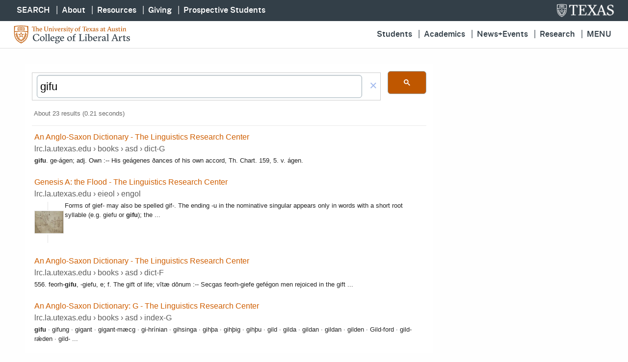

--- FILE ---
content_type: text/html; charset=UTF-8
request_url: https://syndicatedsearch.goog/cse_v2/ads?sjk=OYPHoaZ%2BQT%2B4cnHAsM6rtg%3D%3D&adsafe=low&cx=002688418440466237416%3Ailehtu0wbts&fexp=20606%2C17301437%2C17301440%2C17301441%2C17301266%2C72717107%2C17301544&client=google-coop&q=gifu&r=m&hl=en&ivt=0&type=0&oe=UTF-8&ie=UTF-8&format=p4&ad=p4&nocache=1911769096646334&num=0&output=uds_ads_only&source=gcsc&v=3&bsl=10&pac=0&u_his=2&u_tz=0&dt=1769096646335&u_w=1280&u_h=720&biw=1280&bih=720&psw=1280&psh=720&frm=0&uio=-&drt=0&jsid=csa&jsv=858536381&rurl=https%3A%2F%2Fliberalarts.utexas.edu%2Fsearch%2F%3Fcx%3D002688418440466237416%253Ailehtu0wbts%26cof%3DFORID%253A10%26ie%3DUTF-8%26q%3Dgifu
body_size: 8388
content:
<!doctype html><html lang="en"> <head>    <meta content="NOINDEX, NOFOLLOW" name="ROBOTS"> <meta content="telephone=no" name="format-detection"> <meta content="origin" name="referrer"> <title>Ads by Google</title>   </head> <body>  <div id="adBlock">    </div>  <script nonce="2nMN8N5TjL2-qHG3qvef9Q">window.AFS_AD_REQUEST_RETURN_TIME_ = Date.now();window.IS_GOOGLE_AFS_IFRAME_ = true;(function(){window.ad_json={"caps":[{"n":"isCse","v":"t"}],"bg":{"i":"https://www.google.com/js/bg/V3ebOGDdmYSEMRADY9j8a9nQ9snAUskijKb6q-slNNE.js","p":"[base64]/5CIw7Rx90+stdIxIvK5JkpJMheBtSKrJXP1XvC+1dwuQoSsseb6fPRXZvUsfQUonjBArT6wQFEE2RBDR32zZI1oR1FMo1RWKR33zjeQVffYYNIiK39307oixOG9H2R/[base64]/P/x+yUVh9NWxukVGKiF1seB02Ljhz6S44k951woN0W5dZkh8fp2V0vxDuQXkb38G0sAS3NmNfBZAvzszkSKuQC4x1VqAqmNZwT23hY36Y9/1tbikNqE3TWZo2K6jkkYO1HhHhHegKW3uL9qIpzF1OXomsfnbjFHPWdRcotvZuz89Yw0OE/wzDgetaL7xkH13U+xABc1DT587CNK3Jb/5v90yxmW6ym7SiK7tYY6wKfqgpr8IZbhLnIkTTpf8OnzQ/Vqwef77C35sluB3cgdSIlnWdI1X+5wPkHF03tZ1MaUI6TgTXqnM9L+xOyRUpQ/+lO0ceiycIT0e33ceFkHDtdmE0ieUCFHqq8O7HEhF5dXpLiIh1lZ0kquAqB07211pCmu6+aCo/yZjFukU83Zu+IB9gcFxmUWPIv/[base64]/CA3/DqzOcUyzp706K+W/yE0LJG3r5yx3TgtmJY14uA/9rMyIGCfydPK0EgeLUfkkvUm4Uu+SGIl/hL3MTtUBupit5e3uY8RhYw1dWsQbRM0Cn/ybsBUjZqVWTmnBF9wyOyoAmHHezxCvuBqMwdL5Pu/Iw5uD/SNn0rDWnhfj2Wsq71fwWsVbJjXu2WCZj3HYZCMbcL6lI6Uwh/GZmz8tVaWOpHujEp+tD9wtTPFtq5z5HLYLjUgl51eXB5Vk8vBHznHZmm4ElESc7v9JH1xYADT9wpeJA0DgDoVEpcrtzqNDGqBRf7g8IKpzIyccuPwRlfK4SK8No6V4BUI069yXkIgPcS6K0ljt0RyNpexiz2m+msqz8crjknWXiJx9/d7stV6rD4ze4+CjCThtWBYE20vEDkW80DGrzD5SGbBf1VdJh8qUHdCGFfbrssKaWhUJUKZ0IqnMZCzlalkI+IcKKH0KDgCs+K4dT0OFFgja/KbA9uqSk+1lCx7/KId2Zk++PToV0+HVZ3QWunBf+4DlYQ0m2JC/k8KRUlDAbgvsC7+395hCFLZShVKIBxQdvFSIWRkm5tCWVYdSH8Dt3rwpcsILAbwD2llx6hnz80guFA8Td+00rx2hTU2wePI7iFPaN/bXM+GHUS6MEk9H6rsERx8e23w/c077qevFWmbzktJFlYe6WkeqjzYD+/axzj31QyvnhBWaceOuo1BS2i7jTiPWOw5Qpnn52yvFtvnZ9VNO195UpzHw8hmppiw5Bp9/rfT2LaO2I9sEq+9VZky9fzCRF1LzqsmeCu2mAg/SFwRMRoKJ6mZ5WKIsbWXFE7DMQY1I1DYyil/Ss08yeAUSS8eVNcPnT754qFA+killH3NWryWFyXOG75BShFOUdXWufSI12hHSHVRv0iCKvIO24HNyQX1g19O3Q+bgt+WoSYKef1UvOg8fCo8f/H3dVX6BskLei57DWYwjFV75KiEjUNp33lgKN022yZBMdxvCp6wsC6yRkm5tOLFK8ToX01Kr15xRmRdvGrDMSlkf6LiIybxYp40rEn8/v5Y43jOXy7YW2AlttBxiN3fpi6Q6ZH9c+FYzg/jK+KDM+ZVfseXPWG4pOoj3AdG3amXSpYxXz5X9gNJFCkYaaI1fhkGC/NtqaZ+BtL2+AfEiODCeyPlmlgllQsJqXJTkrL5Jrl2KihrJKJHoIfLjKxNMTGVFXCFDz0FpS2yzZ874Bq7TLwcxYZcwae3TdMu754gRWqIrRzkdexiMEzJhTCgF7R8IKiLm3Y5e/FVYlQEH2rHock8ibOl8Sghw6tL3zWT5ffLM0wL+L6fHFYr81gwKg993G/vHn90plskY4HXZWgBlRB+AeZzHX49hE1RewtwDJcD1w8HREwL6qTqIH+N1GC0vH+6U2LiBpcJAIyBE12yLCT6mjv4zuvc2iSrigR22x84yEPrhAQOg7Bh7C5uTLLkpBTWgwwdrXjI7TPH6ww0shIQlil/eDFkdApoLl488+ZOxHQq+WlLTZgzrUpi3u2wLcqUhIOaKMBa5M3B6DopdzdhOugYzGWOcXJvRNG4TfBrFvBYQvOy4MhRuEH0rGxtprUYS68ETCLkiYG5QUgNRuhuh15mhJxr/KjjW2PpfC6e5eeSYb9ZDN4SduERvEZkD0rKzg2e9LyA3TwOzYFUgJ66v1Yv1ZY7pNgD3/37/TWXHVgz4+30vUbH/tJqRzrNZJdmRF4qv+9qwa3I6KyLHxdHQz1pvxokc2LQx08ClVQXnxO+srrpXYnHf5S7F8WivZtKUiNZTkCuHy/g/ctBOH64VCdaY2z9VZOBG0bRlPZILDd44IUrGIwxRnU1S0v//bmA+nkilwcGhse0xLsJrjt7N+O5avT2JRYNdudFXYsFUEsnELIt1Dcu2Q69hZbhiYMJZa3w2XCIqlRj86Jkh8e6AGfdz9jcM35LJ0lKBPwz+5SVpebPyTZMbT0TWbmwNiZ/IOvrSuZ1puMbpkgizw8cZwz6LRHYK1ONfMgNnvGX9/jxMpkEAvr3UIQLxdO8TCpJv1jKH9mr2fpG9ap4mlkQrk9et9047DfsqjPxLhlp9L3E3rmr/XbFYsL1oAQkDo7h0WQTvsYKK8U8isadin+sos0xnPj5dS4Uit7si48a2nfQYF7oHtwKNCUsfzGtSiQFcNk4CCGkgIHhjmlZrKHKHnQ2Ygua2ax6Xs9cm2QiaLk6RuivFSSMXO4wDBJFVfTeOBbek7/LzMMIK2WwQkzQE4dwY+9OR4ZAWM/xFRdyqoCyDYH31+hfkP5WIkVyBIa2ONcFDRVShjbRCrnmRvaGTm1YVs3XOcrFI7gSIbONTLIqcpxWaafB+81l7AUhEFHkxI0V2KE0rpJOkAFpbHU7jhK3VZ5750u8hO9oZMMs+J5s/ga38cy9y1xIoHnCoEvr9o0Bmu/0zC3V+H2ntZJizjllKFf07o7l55cEueprBtViCPMwetfPwde/ekpSyPM1dOX8C7y4JJV15HY8p1bDwQhkqANV48Mv87i0UPdCfKsktvXUwHm1PxBrPOh1dZswvK2Svz3zKsrBgs2MdnuyVML0CKqg34+PkIF65PYD1IPUzArHxb6Xgp2SsigvOuCHK+yzZWtEa/KoooC53Ft31YDZ6037ZNgt6n9+aLrh75ZDpXrwx5WXcyfsLSJyzyK/4lST4Lb7ymJ1Tbx5fsSCzWEEmLFh9QA2Wsbg3yXwODs3IwuWN3KN5peYSffi/kFqNcs6rup8sWpQXOuSshoiQo7lPIjgs34VKzKq/mUnZnYSCI7CP0RRKGHMS0/Xzj3KBbAxIsPRa2acfKJDJ2nCnBJcejuYA35u4aLRmtYxniMwt8C/QijpG35ADgLOPJIQK9dHDuU0WDJpZKbhf2GGuCZWpKbLSxvRsjUmXLtKmQkuw4tfNqEEnc3lRCF96jJ7LLdKvENp0tUV0umvkRou9GLh3+UOMEC7eoHKO+PiWZqPLN0S46HPtoqB20fHNpGhBixJLFX+MLwkxxHXksE9eU3YJbOaMBNhuZYv+XUe7/gftV9aUBXvLPBjgSh3w9PpW7qTOzDqHxIL2VlLY+923Xx+B9AkiT+eJ4WOjFc3F8xvgkIY/gk4GfOn3MEP9d6r/uNibKx8iR5yxYmoU71prQbrtPUj8PnAt9/aavipXPGYJktKmxhYoiDteNBBLwPCqF3ijhCV1fltc2nC4/bieS/[base64]/NIuhrGz6W9ZR1IfyxyWeXbgy3vjqf101iZ+YjnHhK9+6mjfvyLmYVD3ivuD74BO6psqweU4zEQLZN4Y02d2dc8PES8jnVl6bFqd+IjhQQ0eOVl/d5RINET4vZew/WC1E21rxFFA3JddODlZUM/QKqo5nnnAeXu8kxUIWyxmXI99V1nS9O1VOzinrd3JmiNBTGwrj2vHF93ZyfUeiybnu+AkvlqNLOqNri3HJfVC06sWdHeBCfeQbyQI0MShALp/0UEUjIZDxkYg++SJWxs2dcRocaqlkeAOYq8kRhmKSsl3UpQgYfHX/[base64]/SpHJRKaD7foALA3lYMBq1ZrhvN8wlyrkc/bNszODjA5vD1s2HhCS9cFCfA+YgdcKIvqX6DAQvWbg+j51yoUC6sZlH6BJipNl9BE/AKc4k0Nz8H3Pqd3wgumTpw5OrJcF3gxrNPIrh/307LExPOgiyJSfLoOglluvKomn+rv/[base64]/xq2AEHiXQImmp/6+sELaAB3e58kXpVwFrogDd2ZavQpH1fVaxUv88oSkVEHAXWtbXCj0KJlWkgsXxe3bdlPfmiMm1zVJ2mO19vMKQ+9ZLZcwVWO268JmncyBdZf6ZRUg/9/1CARlTLW5RpENph+NL/CoN5D1vmpv/KOhrUHQ5zYveLyvIONLhfDVqAB6vN9gEV6tPEZubof6HVt671v41AwUqIeHgYrBQgJ0A+uatGUthcFjsXGTHVb3M8VRUTdGtiJN3mFO8SEJZ98N/tS9ZNyMzcDCkaJlOV7yCWwqIfpcQRPMTSGQ8DZQ8ZTGJqQ5aiTpN7Ibl/46kzkYr1vAGH/FG/cOVCKHMdhFzemnU8CszLUa5T2XJC0PRYbEwNV5+g40gCe0BfhcG+ZIdMvCU0FEXVOJBiFG4q+JrU7yL1mU7GRwi9uiLBLCke24NGCSpi5RZBm3VONLD8ie7iv7FqLM/lYWkgGbmvpSGqC5anHb/Tt0O0eh1gaVK20qiBnsfWAu5QlrBG15XnEhGxVZLDQtvT3JNpZUmjGLb19gFjNbwrRdoEf1hB8bFwwnssdp73xFhMmfYe4ie4jM/YA1KlU6boeWsvVgA5FCS8XCyz+OpXlsEHAqjo9K7vk6WTRXggvBjsh6Uqvag8AO3yLdmCjKg5rt7oPxV8MWCuPjGYDrPBK/[base64]/vCfiG1aCJ+stgtT3c6pwSnbczFYq4O5LjKlzVPA/ROtBDsxS1G+FvZ7cq0QK3odS/jaGW6gbi57X+dU7Bme2XRkRYAGLPYj8PULxyXq7qEFfBeeGIH3kgoUsKuiijIGEJRRb9B+n4aG+4tkC5YQfqhr90DgvYgbEvybHI/dameYxuSdHB9nau3OZk/gWJdWgjyt18VOLFyfFXSB9j+xt8RxTa2M46zHh2VwaA8PuFmFEb6aSNF/FQaAMue28xR0A7vID0H4OG1xqikqNsGhU4Pf8IorvLI+UPb89Q5PndOGQzTVydKbKBlriwsOttzuxXN4j6p8bIlC7QCFevyAZ1lNYU9bfGzHM5aU2jkS+4f/bu0vL9EWNgEMuAZg+FxJVrdkqwqhWNSwEThJ/F8YR3wJLZx6QFTJgNsNP/SjejFbkvwSSEhUNhP/U/qi8VQG1OQJ+kMI1E8hOeL2bTob32r2ppucckUGb4RZ/QHDGTJMJQJCSQlXFV/e0doib8GOvB0yHIOolqBcdduCRvxYkrPZEd9uSXGrOUwQ89/dsfwd7C1Iu0P3utGBLKiu3taboJgYnRYbbUP7rjUlOW/JdJcP+N7ON6vLPnOXWNxIromgas2LNXwv4W/[base64]/20ISUHIWOjhvU/Zw8FjG6+NMHWGWXgJgdu9/js/km71SBss9/R5w8D4pbsVYPdy7DmzS7q0zFv3OKHResiXaPrzZUDSqK4ngdxSjThAfbMGXgaq7xkxNhbcFTP/ZoAFSaJxZY44O8PWsDQ1Zn0NpW0fNMzE2dSPcvAeavnFm477h6H242aw08WA8YD19lItqwn3CoAYsLy3MaamiQ6CVZ9/RZWSMpkY31w2WMxb6ZQ9MCmYRZvdEti+uzMEUFuvsDozCPKhD+lgvqTsCK7+9KShIyMwCq/7Yq+/SfaRBCGJOV8rFkOQjSLRUfSJ9Oi0TfAiLt6ZvtTkCYeTyQF3HeT2eElEme2LZFqZUXgrpJr2eE2gS1A/mIyoDktsHP4MMJQSUotUyPHcmZrpWn3k266lwq975/aydF5Yk2yO8R6GazTCxTuKQgKbvHjwOLa6BMqJR8Ys7MiH3tVhyuMGU79qghSLMnKaTQQATe5SIUe8KahweqzpnTWHsEhC2fwiazDgtjqOPCBihsHlDQE+Vy3SLrbiPYcbuk7rcZ21J/7+sj+ZJ4JFYxLTtxEkKFYmYfMGvgWo9hh8rXbJePbthI9w3RAH4/o30Unydir7UpOgZG/OYTisrincQA6hBDkCCN1a9mVK2JLHo/gYAJtxOileR7lNNbMxU12Qj0fW4cro7nStS2t/8/[base64]/Iwpei+iWn/5e9d4Z/8uFDelTSZabVymX+gAgdj20Z/QwTa1Y37piYTgo7s8VNmsp84m2xLEFHpaZgyeNWInwhXQFxfX2g816cr2O8CHkMuOV2yOCAEe9EDpDw9PJFBBZbByLzj7cu7S/[base64]/7g0B+w1pDQqEiWQYKpHji+YjA8BhxSZGFFQNZRRNi5MSlC0sDYjq5CJUCWCpZPVt6lWsj1HqnAN2uQxpFTnuAiAsm154acRerQo/DUI5L3EBzsliOLCeuULNAUIQihVAo+HJzHAVEJF3fgDF3hjwb8bxH2lgDrD7xJNIF+RdCBSZVHKAZiu9CfXrEwMzKA/3aK2UhZRif3iuyEvwR1mh2cRcq7p8Kc5sh9vFxzEyj5xWtPY2hsOoln06wcsh3YWvuzzVxQmup0kGFglyg63OjDmxvKhZYrTKzEvT5sQYsXXmFgYTd1aEH7QiBtEFXSDnaQrVKryQpYHCFlosz5JuAvj9lI/KC1FvhOgzuPkou2MU2GmsPwg7wZwE9AGMrCHOQram7XxNeJ3GZCYZSDl1xemUSa/HYDe964fmQico6rzTiOH4oDuylj8nPfT7k/MLyUm2/Se9rkW8/K0lKC0eaKfBZ16EKDbSA9NpvGCrG1ktRvH1N8TtyxWfadEd1NmCc+m6bAWmtLUdWSNyZSlbdw7nvqake0TiEUo6tZpAkKqV8f6vhdaixq3NnhzjABYwS/2kQ7iEIxfbcxef/lkEfGsZU/[base64]/TVjf0+5wYAx+vncYZQ4dvICEOEJIkKQBFElSTeKZQNkrax1RdKLjEagRB9wC86Hth719vV2V3TgjmAwiCuLFS0YE3kw3NkUxkzlHaOvS4tP4N8TpY9hQNXNTdVq2Wxn/fq8xve+ETlC2z7GVk8sEaJwNjSNbdnItVTBM8CE5Sp54rh3kg67kAhIcdSwvjM8kihLwLouT4dkBCrqqAwBbxrIJD4H3hqOEOL2vIBmKExipGK8mQ5FyvH8ec/s2DNN27oHiwHCxxohnsUPEWPerY4zo9qUsbZmE26kZEetowv1unloCLr3VJOGWMubDLTnjXhedb4VK21Ny14p1udIY59IS/FIctFKfPM25urM7SPxBIGGpmb7I4tSmhp397rXhfbZTR/2+9fnL9U+smj7UmW/CWiWJZZbFVtug5X54/00rJJ98n6Hm/3YCB537kpKeXm9LG/gCJ4lhx5dxTUfUAPFTSw4QaU2oNt0gY5Z2MSaoc0cHrundy4+kIne4uvwV2s4d6AM6q/Zn/H6UmXhyw5lA\u003d\u003d"},"gd":{"ff":{"fd":"swap","eiell":true,"pcsbs":"44","pcsbp":"8","esb":true},"cd":{"pid":"google-coop"},"pc":{},"dc":{"d":true}}};})();</script> <script src="/adsense/search/async-ads.js?pac=0" type="text/javascript" nonce="2nMN8N5TjL2-qHG3qvef9Q"></script>  </body> </html>

--- FILE ---
content_type: application/javascript; charset=utf-8
request_url: https://cse.google.com/cse/element/v1?rsz=filtered_cse&num=10&hl=en&source=gcsc&cselibv=f71e4ed980f4c082&cx=002688418440466237416%3Ailehtu0wbts&q=gifu&safe=off&cse_tok=AEXjvhKb1N1cR-RZlqrd4BoziPtz%3A1769096645200&exp=cc%2Capo&callback=google.search.cse.api3859&rurl=https%3A%2F%2Fliberalarts.utexas.edu%2Fsearch%2F%3Fcx%3D002688418440466237416%253Ailehtu0wbts%26cof%3DFORID%253A10%26ie%3DUTF-8%26q%3Dgifu
body_size: 2173
content:
/*O_o*/
google.search.cse.api3859({
  "cursor": {
    "currentPageIndex": 0,
    "estimatedResultCount": "23",
    "moreResultsUrl": "http://www.google.com/cse?oe=utf8&ie=utf8&source=uds&q=gifu&safe=off&cx=002688418440466237416:ilehtu0wbts&start=0",
    "resultCount": "23",
    "searchResultTime": "0.21",
    "pages": [
      {
        "label": 1,
        "start": "0"
      },
      {
        "label": 2,
        "start": "10"
      },
      {
        "label": 3,
        "start": "20"
      }
    ]
  },
  "results": [
    {
      "clicktrackUrl": "https://www.google.com/url?client=internal-element-cse&cx=002688418440466237416:ilehtu0wbts&q=https://lrc.la.utexas.edu/books/asd/dict-G&sa=U&ved=2ahUKEwif4LLJvp-SAxXxKlkFHX-lLS8QFnoECAUQAQ&usg=AOvVaw0zbTEzfiaKfFU3nGqr_2RZ",
      "content": "\u003cb\u003egifu\u003c/b\u003e. ge-ágen; adj. Own :-- His geágenes ðances of his own accord, Th. Chart. 159, 5. v. ágen.",
      "contentNoFormatting": "gifu. ge-ágen; adj. Own :-- His geágenes ðances of his own accord, Th. Chart. 159, 5. v. ágen.",
      "title": "An Anglo-Saxon Dictionary - The Linguistics Research Center",
      "titleNoFormatting": "An Anglo-Saxon Dictionary - The Linguistics Research Center",
      "formattedUrl": "https://lrc.la.utexas.edu/books/asd/dict-G",
      "unescapedUrl": "https://lrc.la.utexas.edu/books/asd/dict-G",
      "url": "https://lrc.la.utexas.edu/books/asd/dict-G",
      "visibleUrl": "lrc.la.utexas.edu",
      "richSnippet": {
        "postaladdress": {
          "addresslocality": "Austin",
          "postalcode": "78712",
          "addressregion": "TX",
          "streetaddress": "116 Inner Campus Dr Stop G6000"
        },
        "metatags": {
          "msapplicationTileimage": "/images/favicons/apple-touch-icon-144x144.png",
          "viewport": "width=device-width, initial-scale=1.0 maximum-scale=1",
          "msapplicationTilecolor": "#ffffff",
          "appleMobileWebAppTitle": "UT Austin"
        },
        "collegeoruniversity": [
          {
            "name": "The College of Liberal Arts The University of Texas at Austin",
            "sameas": "http://liberalarts.utexas.edu/"
          },
          {
            "telephone": "512-471-4141"
          }
        ]
      },
      "breadcrumbUrl": {
        "host": "lrc.la.utexas.edu",
        "crumbs": [
          "books",
          "asd",
          "dict-G"
        ]
      }
    },
    {
      "clicktrackUrl": "https://www.google.com/url?client=internal-element-cse&cx=002688418440466237416:ilehtu0wbts&q=https://lrc.la.utexas.edu/eieol/engol/70&sa=U&ved=2ahUKEwif4LLJvp-SAxXxKlkFHX-lLS8QFnoECAcQAQ&usg=AOvVaw3jw02mDAzjcAItnBqcp5xC",
      "content": "Forms of gief- may also be spelled gif-. The ending -u in the nominative singular appears only in words with a short root syllable (e.g. giefu or \u003cb\u003egifu\u003c/b\u003e); the&nbsp;...",
      "contentNoFormatting": "Forms of gief- may also be spelled gif-. The ending -u in the nominative singular appears only in words with a short root syllable (e.g. giefu or gifu); the ...",
      "title": "Genesis A: the Flood - The Linguistics Research Center",
      "titleNoFormatting": "Genesis A: the Flood - The Linguistics Research Center",
      "formattedUrl": "https://lrc.la.utexas.edu/eieol/engol/70",
      "unescapedUrl": "https://lrc.la.utexas.edu/eieol/engol/70",
      "url": "https://lrc.la.utexas.edu/eieol/engol/70",
      "visibleUrl": "lrc.la.utexas.edu",
      "richSnippet": {
        "cseImage": {
          "src": "https://minio.la.utexas.edu/lrc-prod/2020/08/03/YHHntZJunzL27UgB39B3R7EJcGXHNWRKGhfzsAji.jpeg"
        },
        "postaladdress": {
          "addresslocality": "Austin",
          "postalcode": "78712",
          "addressregion": "TX",
          "streetaddress": "116 Inner Campus Dr Stop G6000"
        },
        "metatags": {
          "msapplicationTileimage": "/images/favicons/apple-touch-icon-144x144.png",
          "viewport": "width=device-width, initial-scale=1.0 maximum-scale=1",
          "msapplicationTilecolor": "#ffffff",
          "appleMobileWebAppTitle": "UT Austin"
        },
        "cseThumbnail": {
          "src": "https://encrypted-tbn0.gstatic.com/images?q=tbn:ANd9GcQWxlTMvCFC80uXdbNHgYA2Kst32GuRx2JaH0AKv8gt6QxoWzl7d2J9J70&s",
          "width": "255",
          "height": "198"
        },
        "collegeoruniversity": [
          {
            "name": "The College of Liberal Arts The University of Texas at Austin",
            "sameas": "http://liberalarts.utexas.edu/"
          },
          {
            "telephone": "512-471-4141"
          }
        ]
      },
      "breadcrumbUrl": {
        "host": "lrc.la.utexas.edu",
        "crumbs": [
          "eieol",
          "engol"
        ]
      }
    },
    {
      "clicktrackUrl": "https://www.google.com/url?client=internal-element-cse&cx=002688418440466237416:ilehtu0wbts&q=https://lrc.la.utexas.edu/books/asd/dict-F&sa=U&ved=2ahUKEwif4LLJvp-SAxXxKlkFHX-lLS8QFnoECAoQAQ&usg=AOvVaw2XAgLV50QnshiKp07XcdwC",
      "content": "556. feorh-\u003cb\u003egifu\u003c/b\u003e, -giefu, e; f. The gift of life; vītæ dōnum :-- Secgas feorh-giefe gefégon men rejoiced in the gift&nbsp;...",
      "contentNoFormatting": "556. feorh-gifu, -giefu, e; f. The gift of life; vītæ dōnum :-- Secgas feorh-giefe gefégon men rejoiced in the gift ...",
      "title": "An Anglo-Saxon Dictionary - The Linguistics Research Center",
      "titleNoFormatting": "An Anglo-Saxon Dictionary - The Linguistics Research Center",
      "formattedUrl": "https://lrc.la.utexas.edu/books/asd/dict-F",
      "unescapedUrl": "https://lrc.la.utexas.edu/books/asd/dict-F",
      "url": "https://lrc.la.utexas.edu/books/asd/dict-F",
      "visibleUrl": "lrc.la.utexas.edu",
      "richSnippet": {
        "postaladdress": {
          "addresslocality": "Austin",
          "postalcode": "78712",
          "addressregion": "TX",
          "streetaddress": "116 Inner Campus Dr Stop G6000"
        },
        "metatags": {
          "msapplicationTileimage": "/images/favicons/apple-touch-icon-144x144.png",
          "viewport": "width=device-width, initial-scale=1.0 maximum-scale=1",
          "msapplicationTilecolor": "#ffffff",
          "appleMobileWebAppTitle": "UT Austin"
        },
        "collegeoruniversity": [
          {
            "name": "The College of Liberal Arts The University of Texas at Austin",
            "sameas": "http://liberalarts.utexas.edu/"
          },
          {
            "telephone": "512-471-4141"
          }
        ]
      },
      "breadcrumbUrl": {
        "host": "lrc.la.utexas.edu",
        "crumbs": [
          "books",
          "asd",
          "dict-F"
        ]
      }
    },
    {
      "clicktrackUrl": "https://www.google.com/url?client=internal-element-cse&cx=002688418440466237416:ilehtu0wbts&q=https://lrc.la.utexas.edu/books/asd/index-G&sa=U&ved=2ahUKEwif4LLJvp-SAxXxKlkFHX-lLS8QFnoECAgQAQ&usg=AOvVaw2y6ZCwGncZ6aYAVSl7qXs1",
      "content": "\u003cb\u003egifu\u003c/b\u003e &middot; gifung &middot; gigant &middot; gigant-mæcg &middot; gi-hrínian &middot; gihsinga &middot; gihþa &middot; gihþig &middot; gihþu &middot; gild &middot; gilda &middot; gildan &middot; gildan &middot; gilden &middot; Gild-ford &middot; gild-rǽden &middot; gild-&nbsp;...",
      "contentNoFormatting": "gifu · gifung · gigant · gigant-mæcg · gi-hrínian · gihsinga · gihþa · gihþig · gihþu · gild · gilda · gildan · gildan · gilden · Gild-ford · gild-rǽden · gild- ...",
      "title": "An Anglo-Saxon Dictionary: G - The Linguistics Research Center",
      "titleNoFormatting": "An Anglo-Saxon Dictionary: G - The Linguistics Research Center",
      "formattedUrl": "https://lrc.la.utexas.edu/books/asd/index-G",
      "unescapedUrl": "https://lrc.la.utexas.edu/books/asd/index-G",
      "url": "https://lrc.la.utexas.edu/books/asd/index-G",
      "visibleUrl": "lrc.la.utexas.edu",
      "richSnippet": {
        "postaladdress": {
          "addresslocality": "Austin",
          "postalcode": "78712",
          "addressregion": "TX",
          "streetaddress": "116 Inner Campus Dr Stop G6000"
        },
        "metatags": {
          "msapplicationTileimage": "/images/favicons/apple-touch-icon-144x144.png",
          "viewport": "width=device-width, initial-scale=1.0 maximum-scale=1",
          "msapplicationTilecolor": "#ffffff",
          "appleMobileWebAppTitle": "UT Austin"
        },
        "collegeoruniversity": [
          {
            "name": "The College of Liberal Arts The University of Texas at Austin",
            "sameas": "http://liberalarts.utexas.edu/"
          },
          {
            "telephone": "512-471-4141"
          }
        ]
      },
      "breadcrumbUrl": {
        "host": "lrc.la.utexas.edu",
        "crumbs": [
          "books",
          "asd",
          "index-G"
        ]
      }
    },
    {
      "clicktrackUrl": "https://www.google.com/url?client=internal-element-cse&cx=002688418440466237416:ilehtu0wbts&q=https://lrc.la.utexas.edu/books/asd/dict-E&sa=U&ved=2ahUKEwif4LLJvp-SAxXxKlkFHX-lLS8QFnoECAYQAQ&usg=AOvVaw2IbdxG-57kG1zjCBqrawGe",
      "content": "eád-\u003cb\u003egifu\u003c/b\u003e, -giefu, e; f. Blessed grace, gift of blessedness; beāta grātia, beatitūdĭnis dōnum :-- Ðæt ðú me ne lǽte of lofe hweorfan ðínre eádgife that thou let&nbsp;...",
      "contentNoFormatting": "eád-gifu, -giefu, e; f. Blessed grace, gift of blessedness; beāta grātia, beatitūdĭnis dōnum :-- Ðæt ðú me ne lǽte of lofe hweorfan ðínre eádgife that thou let ...",
      "title": "An Anglo-Saxon Dictionary - The Linguistics Research Center",
      "titleNoFormatting": "An Anglo-Saxon Dictionary - The Linguistics Research Center",
      "formattedUrl": "https://lrc.la.utexas.edu/books/asd/dict-E",
      "unescapedUrl": "https://lrc.la.utexas.edu/books/asd/dict-E",
      "url": "https://lrc.la.utexas.edu/books/asd/dict-E",
      "visibleUrl": "lrc.la.utexas.edu",
      "richSnippet": {
        "postaladdress": {
          "addresslocality": "Austin",
          "postalcode": "78712",
          "addressregion": "TX",
          "streetaddress": "116 Inner Campus Dr Stop G6000"
        },
        "metatags": {
          "msapplicationTileimage": "/images/favicons/apple-touch-icon-144x144.png",
          "viewport": "width=device-width, initial-scale=1.0 maximum-scale=1",
          "msapplicationTilecolor": "#ffffff",
          "appleMobileWebAppTitle": "UT Austin"
        },
        "collegeoruniversity": [
          {
            "name": "The College of Liberal Arts The University of Texas at Austin",
            "sameas": "http://liberalarts.utexas.edu/"
          },
          {
            "telephone": "512-471-4141"
          }
        ]
      },
      "breadcrumbUrl": {
        "host": "lrc.la.utexas.edu",
        "crumbs": [
          "books",
          "asd",
          "dict-E"
        ]
      }
    },
    {
      "clicktrackUrl": "https://www.google.com/url?client=internal-element-cse&cx=002688418440466237416:ilehtu0wbts&q=https://lrc.la.utexas.edu/books/asd/dict-L&sa=U&ved=2ahUKEwif4LLJvp-SAxXxKlkFHX-lLS8QFnoECAQQAQ&usg=AOvVaw3NL8CTdl3TEoDBzPtBkIjT",
      "content": "Ðes dæg is geweorþod mid manegum godcundum geofum næs ðara gifena læs ðonne Drihtnes ǽrist and eác ðonne seó \u003cb\u003egifu\u003c/b\u003e ðæs Hálgan Gástes this day is&nbsp;...",
      "contentNoFormatting": "Ðes dæg is geweorþod mid manegum godcundum geofum næs ðara gifena læs ðonne Drihtnes ǽrist and eác ðonne seó gifu ðæs Hálgan Gástes this day is ...",
      "title": "An Anglo-Saxon Dictionary - The Linguistics Research Center",
      "titleNoFormatting": "An Anglo-Saxon Dictionary - The Linguistics Research Center",
      "formattedUrl": "https://lrc.la.utexas.edu/books/asd/dict-L",
      "unescapedUrl": "https://lrc.la.utexas.edu/books/asd/dict-L",
      "url": "https://lrc.la.utexas.edu/books/asd/dict-L",
      "visibleUrl": "lrc.la.utexas.edu",
      "richSnippet": {
        "postaladdress": {
          "addresslocality": "Austin",
          "postalcode": "78712",
          "addressregion": "TX",
          "streetaddress": "116 Inner Campus Dr Stop G6000"
        },
        "metatags": {
          "msapplicationTileimage": "/images/favicons/apple-touch-icon-144x144.png",
          "viewport": "width=device-width, initial-scale=1.0 maximum-scale=1",
          "msapplicationTilecolor": "#ffffff",
          "appleMobileWebAppTitle": "UT Austin"
        },
        "collegeoruniversity": [
          {
            "name": "The College of Liberal Arts The University of Texas at Austin",
            "sameas": "http://liberalarts.utexas.edu/"
          },
          {
            "telephone": "512-471-4141"
          }
        ]
      },
      "breadcrumbUrl": {
        "host": "lrc.la.utexas.edu",
        "crumbs": [
          "books",
          "asd",
          "dict-L"
        ]
      }
    },
    {
      "clicktrackUrl": "https://www.google.com/url?client=internal-element-cse&cx=002688418440466237416:ilehtu0wbts&q=https://lrc.la.utexas.edu/books/asd/dict-H&sa=U&ved=2ahUKEwif4LLJvp-SAxXxKlkFHX-lLS8QFnoECAMQAQ&usg=AOvVaw28YE32J6JotoG-LrAdnw6f",
      "content": "[?] Hláfordes \u003cb\u003egifu\u003c/b\u003e, L. Eth. iii. 3; Th. i. 292, 16, and see the Glossary.] hláford-hyldo; f. -hyld, -held[?] m; or -hyldu, e; f. Fidelity to a lord, loyalty&nbsp;...",
      "contentNoFormatting": "[?] Hláfordes gifu, L. Eth. iii. 3; Th. i. 292, 16, and see the Glossary.] hláford-hyldo; f. -hyld, -held[?] m; or -hyldu, e; f. Fidelity to a lord, loyalty ...",
      "title": "An Anglo-Saxon Dictionary - The Linguistics Research Center",
      "titleNoFormatting": "An Anglo-Saxon Dictionary - The Linguistics Research Center",
      "formattedUrl": "https://lrc.la.utexas.edu/books/asd/dict-H",
      "unescapedUrl": "https://lrc.la.utexas.edu/books/asd/dict-H",
      "url": "https://lrc.la.utexas.edu/books/asd/dict-H",
      "visibleUrl": "lrc.la.utexas.edu",
      "richSnippet": {
        "postaladdress": {
          "addresslocality": "Austin",
          "postalcode": "78712",
          "addressregion": "TX",
          "streetaddress": "116 Inner Campus Dr Stop G6000"
        },
        "metatags": {
          "msapplicationTileimage": "/images/favicons/apple-touch-icon-144x144.png",
          "viewport": "width=device-width, initial-scale=1.0 maximum-scale=1",
          "msapplicationTilecolor": "#ffffff",
          "appleMobileWebAppTitle": "UT Austin"
        },
        "collegeoruniversity": [
          {
            "name": "The College of Liberal Arts The University of Texas at Austin",
            "sameas": "http://liberalarts.utexas.edu/"
          },
          {
            "telephone": "512-471-4141"
          }
        ]
      },
      "breadcrumbUrl": {
        "host": "lrc.la.utexas.edu",
        "crumbs": [
          "books",
          "asd",
          "dict-H"
        ]
      }
    },
    {
      "clicktrackUrl": "https://www.google.com/url?client=internal-element-cse&cx=002688418440466237416:ilehtu0wbts&q=https://lrc.la.utexas.edu/books/asd/dict-D&sa=U&ved=2ahUKEwif4LLJvp-SAxXxKlkFHX-lLS8QFnoECAIQAQ&usg=AOvVaw0t9gBaZ1PbROl-vDA3RYGT",
      "content": "duguþ; adj. dugoþ-\u003cb\u003egifu\u003c/b\u003e, e; f. [dugoþ = duguþ, \u003cb\u003egifu\u003c/b\u003e a gift] Liberality, munificence; largĭtas, munificentia :-- Ic Wulfstán Lundeniscra manna&nbsp;...",
      "contentNoFormatting": "duguþ; adj. dugoþ-gifu, e; f. [dugoþ = duguþ, gifu a gift] Liberality, munificence; largĭtas, munificentia :-- Ic Wulfstán Lundeniscra manna ...",
      "title": "An Anglo-Saxon Dictionary - The Linguistics Research Center",
      "titleNoFormatting": "An Anglo-Saxon Dictionary - The Linguistics Research Center",
      "formattedUrl": "https://lrc.la.utexas.edu/books/asd/dict-D",
      "unescapedUrl": "https://lrc.la.utexas.edu/books/asd/dict-D",
      "url": "https://lrc.la.utexas.edu/books/asd/dict-D",
      "visibleUrl": "lrc.la.utexas.edu",
      "richSnippet": {
        "postaladdress": {
          "addresslocality": "Austin",
          "postalcode": "78712",
          "addressregion": "TX",
          "streetaddress": "116 Inner Campus Dr Stop G6000"
        },
        "metatags": {
          "msapplicationTileimage": "/images/favicons/apple-touch-icon-144x144.png",
          "viewport": "width=device-width, initial-scale=1.0 maximum-scale=1",
          "msapplicationTilecolor": "#ffffff",
          "appleMobileWebAppTitle": "UT Austin"
        },
        "collegeoruniversity": [
          {
            "name": "The College of Liberal Arts The University of Texas at Austin",
            "sameas": "http://liberalarts.utexas.edu/"
          },
          {
            "telephone": "512-471-4141"
          }
        ]
      },
      "breadcrumbUrl": {
        "host": "lrc.la.utexas.edu",
        "crumbs": [
          "books",
          "asd",
          "dict-D"
        ]
      }
    },
    {
      "clicktrackUrl": "https://www.google.com/url?client=internal-element-cse&cx=002688418440466237416:ilehtu0wbts&q=https://lrc.la.utexas.edu/books/asd/dict-U&sa=U&ved=2ahUKEwif4LLJvp-SAxXxKlkFHX-lLS8QFnoECAEQAQ&usg=AOvVaw3i9R3E7IYZItEi6BPOeS-w",
      "content": "un-\u003cb\u003egifu\u003c/b\u003e, e; f. An evil gift :-- Hæfð se yfela gást hérongeán seofonfealde ungifa ... ða yfelan ungifa ðæs árleásan deófles syndan ðus genamode insipientia,&nbsp;...",
      "contentNoFormatting": "un-gifu, e; f. An evil gift :-- Hæfð se yfela gást hérongeán seofonfealde ungifa ... ða yfelan ungifa ðæs árleásan deófles syndan ðus genamode insipientia, ...",
      "title": "An Anglo-Saxon Dictionary - The Linguistics Research Center",
      "titleNoFormatting": "An Anglo-Saxon Dictionary - The Linguistics Research Center",
      "formattedUrl": "https://lrc.la.utexas.edu/books/asd/dict-U",
      "unescapedUrl": "https://lrc.la.utexas.edu/books/asd/dict-U",
      "url": "https://lrc.la.utexas.edu/books/asd/dict-U",
      "visibleUrl": "lrc.la.utexas.edu",
      "richSnippet": {
        "postaladdress": {
          "addresslocality": "Austin",
          "postalcode": "78712",
          "addressregion": "TX",
          "streetaddress": "116 Inner Campus Dr Stop G6000"
        },
        "metatags": {
          "msapplicationTileimage": "/images/favicons/apple-touch-icon-144x144.png",
          "viewport": "width=device-width, initial-scale=1.0 maximum-scale=1",
          "msapplicationTilecolor": "#ffffff",
          "appleMobileWebAppTitle": "UT Austin"
        },
        "collegeoruniversity": [
          {
            "name": "The College of Liberal Arts The University of Texas at Austin",
            "sameas": "http://liberalarts.utexas.edu/"
          },
          {
            "telephone": "512-471-4141"
          }
        ]
      },
      "breadcrumbUrl": {
        "host": "lrc.la.utexas.edu",
        "crumbs": [
          "books",
          "asd",
          "dict-U"
        ]
      }
    },
    {
      "clicktrackUrl": "https://www.google.com/url?client=internal-element-cse&cx=002688418440466237416:ilehtu0wbts&q=https://lrc.la.utexas.edu/books/asd/dict-M&sa=U&ved=2ahUKEwif4LLJvp-SAxXxKlkFHX-lLS8QFnoECAkQAQ&usg=AOvVaw11BhCEljE3mXDC_xbDAR7c",
      "content": "Exon. 77 b; Th. 292, 1; Wand. 92. [O. Sax. méðom-giƀo (Christ).] máðum-\u003cb\u003egifu\u003c/b\u003e&nbsp;...",
      "contentNoFormatting": "Exon. 77 b; Th. 292, 1; Wand. 92. [O. Sax. méðom-giƀo (Christ).] máðum-gifu ...",
      "title": "An Anglo-Saxon Dictionary - The Linguistics Research Center",
      "titleNoFormatting": "An Anglo-Saxon Dictionary - The Linguistics Research Center",
      "formattedUrl": "https://lrc.la.utexas.edu/books/asd/dict-M",
      "unescapedUrl": "https://lrc.la.utexas.edu/books/asd/dict-M",
      "url": "https://lrc.la.utexas.edu/books/asd/dict-M",
      "visibleUrl": "lrc.la.utexas.edu",
      "richSnippet": {
        "postaladdress": {
          "addresslocality": "Austin",
          "postalcode": "78712",
          "addressregion": "TX",
          "streetaddress": "116 Inner Campus Dr Stop G6000"
        },
        "metatags": {
          "msapplicationTileimage": "/images/favicons/apple-touch-icon-144x144.png",
          "viewport": "width=device-width, initial-scale=1.0 maximum-scale=1",
          "msapplicationTilecolor": "#ffffff",
          "appleMobileWebAppTitle": "UT Austin"
        },
        "collegeoruniversity": [
          {
            "name": "The College of Liberal Arts The University of Texas at Austin",
            "sameas": "http://liberalarts.utexas.edu/"
          },
          {
            "telephone": "512-471-4141"
          }
        ]
      },
      "breadcrumbUrl": {
        "host": "lrc.la.utexas.edu",
        "crumbs": [
          "books",
          "asd",
          "dict-M"
        ]
      }
    }
  ],
  "findMoreOnGoogle": {
    "url": "https://www.google.com/search?client=ms-google-coop&q=gifu&cx=002688418440466237416:ilehtu0wbts"
  }
});

--- FILE ---
content_type: application/javascript
request_url: https://liberalarts.utexas.edu/_public/js/components/global.js
body_size: 71271
content:
/*! For license information please see global.js.LICENSE.txt */
(()=>{var e={9669:(e,t,n)=>{e.exports=n(1609)},5448:(e,t,n)=>{"use strict";var r=n(4867),i=n(6026),o=n(4372),a=n(5327),s=n(4097),u=n(4109),c=n(7985),l=n(5061);e.exports=function(e){return new Promise((function(t,n){var f=e.data,p=e.headers,d=e.responseType;r.isFormData(f)&&delete p["Content-Type"];var h=new XMLHttpRequest;if(e.auth){var v=e.auth.username||"",m=e.auth.password?unescape(encodeURIComponent(e.auth.password)):"";p.Authorization="Basic "+btoa(v+":"+m)}var g=s(e.baseURL,e.url);function y(){if(h){var r="getAllResponseHeaders"in h?u(h.getAllResponseHeaders()):null,o={data:d&&"text"!==d&&"json"!==d?h.response:h.responseText,status:h.status,statusText:h.statusText,headers:r,config:e,request:h};i(t,n,o),h=null}}if(h.open(e.method.toUpperCase(),a(g,e.params,e.paramsSerializer),!0),h.timeout=e.timeout,"onloadend"in h?h.onloadend=y:h.onreadystatechange=function(){h&&4===h.readyState&&(0!==h.status||h.responseURL&&0===h.responseURL.indexOf("file:"))&&setTimeout(y)},h.onabort=function(){h&&(n(l("Request aborted",e,"ECONNABORTED",h)),h=null)},h.onerror=function(){n(l("Network Error",e,null,h)),h=null},h.ontimeout=function(){var t="timeout of "+e.timeout+"ms exceeded";e.timeoutErrorMessage&&(t=e.timeoutErrorMessage),n(l(t,e,e.transitional&&e.transitional.clarifyTimeoutError?"ETIMEDOUT":"ECONNABORTED",h)),h=null},r.isStandardBrowserEnv()){var b=(e.withCredentials||c(g))&&e.xsrfCookieName?o.read(e.xsrfCookieName):void 0;b&&(p[e.xsrfHeaderName]=b)}"setRequestHeader"in h&&r.forEach(p,(function(e,t){void 0===f&&"content-type"===t.toLowerCase()?delete p[t]:h.setRequestHeader(t,e)})),r.isUndefined(e.withCredentials)||(h.withCredentials=!!e.withCredentials),d&&"json"!==d&&(h.responseType=e.responseType),"function"==typeof e.onDownloadProgress&&h.addEventListener("progress",e.onDownloadProgress),"function"==typeof e.onUploadProgress&&h.upload&&h.upload.addEventListener("progress",e.onUploadProgress),e.cancelToken&&e.cancelToken.promise.then((function(e){h&&(h.abort(),n(e),h=null)})),f||(f=null),h.send(f)}))}},1609:(e,t,n)=>{"use strict";var r=n(4867),i=n(1849),o=n(321),a=n(7185);function s(e){var t=new o(e),n=i(o.prototype.request,t);return r.extend(n,o.prototype,t),r.extend(n,t),n}var u=s(n(5655));u.Axios=o,u.create=function(e){return s(a(u.defaults,e))},u.Cancel=n(5263),u.CancelToken=n(4972),u.isCancel=n(6502),u.all=function(e){return Promise.all(e)},u.spread=n(8713),u.isAxiosError=n(6268),e.exports=u,e.exports.default=u},5263:e=>{"use strict";function t(e){this.message=e}t.prototype.toString=function(){return"Cancel"+(this.message?": "+this.message:"")},t.prototype.__CANCEL__=!0,e.exports=t},4972:(e,t,n)=>{"use strict";var r=n(5263);function i(e){if("function"!=typeof e)throw new TypeError("executor must be a function.");var t;this.promise=new Promise((function(e){t=e}));var n=this;e((function(e){n.reason||(n.reason=new r(e),t(n.reason))}))}i.prototype.throwIfRequested=function(){if(this.reason)throw this.reason},i.source=function(){var e;return{token:new i((function(t){e=t})),cancel:e}},e.exports=i},6502:e=>{"use strict";e.exports=function(e){return!(!e||!e.__CANCEL__)}},321:(e,t,n)=>{"use strict";var r=n(4867),i=n(5327),o=n(782),a=n(3572),s=n(7185),u=n(4875),c=u.validators;function l(e){this.defaults=e,this.interceptors={request:new o,response:new o}}l.prototype.request=function(e){"string"==typeof e?(e=arguments[1]||{}).url=arguments[0]:e=e||{},(e=s(this.defaults,e)).method?e.method=e.method.toLowerCase():this.defaults.method?e.method=this.defaults.method.toLowerCase():e.method="get";var t=e.transitional;void 0!==t&&u.assertOptions(t,{silentJSONParsing:c.transitional(c.boolean,"1.0.0"),forcedJSONParsing:c.transitional(c.boolean,"1.0.0"),clarifyTimeoutError:c.transitional(c.boolean,"1.0.0")},!1);var n=[],r=!0;this.interceptors.request.forEach((function(t){"function"==typeof t.runWhen&&!1===t.runWhen(e)||(r=r&&t.synchronous,n.unshift(t.fulfilled,t.rejected))}));var i,o=[];if(this.interceptors.response.forEach((function(e){o.push(e.fulfilled,e.rejected)})),!r){var l=[a,void 0];for(Array.prototype.unshift.apply(l,n),l=l.concat(o),i=Promise.resolve(e);l.length;)i=i.then(l.shift(),l.shift());return i}for(var f=e;n.length;){var p=n.shift(),d=n.shift();try{f=p(f)}catch(e){d(e);break}}try{i=a(f)}catch(e){return Promise.reject(e)}for(;o.length;)i=i.then(o.shift(),o.shift());return i},l.prototype.getUri=function(e){return e=s(this.defaults,e),i(e.url,e.params,e.paramsSerializer).replace(/^\?/,"")},r.forEach(["delete","get","head","options"],(function(e){l.prototype[e]=function(t,n){return this.request(s(n||{},{method:e,url:t,data:(n||{}).data}))}})),r.forEach(["post","put","patch"],(function(e){l.prototype[e]=function(t,n,r){return this.request(s(r||{},{method:e,url:t,data:n}))}})),e.exports=l},782:(e,t,n)=>{"use strict";var r=n(4867);function i(){this.handlers=[]}i.prototype.use=function(e,t,n){return this.handlers.push({fulfilled:e,rejected:t,synchronous:!!n&&n.synchronous,runWhen:n?n.runWhen:null}),this.handlers.length-1},i.prototype.eject=function(e){this.handlers[e]&&(this.handlers[e]=null)},i.prototype.forEach=function(e){r.forEach(this.handlers,(function(t){null!==t&&e(t)}))},e.exports=i},4097:(e,t,n)=>{"use strict";var r=n(1793),i=n(7303);e.exports=function(e,t){return e&&!r(t)?i(e,t):t}},5061:(e,t,n)=>{"use strict";var r=n(481);e.exports=function(e,t,n,i,o){var a=new Error(e);return r(a,t,n,i,o)}},3572:(e,t,n)=>{"use strict";var r=n(4867),i=n(8527),o=n(6502),a=n(5655);function s(e){e.cancelToken&&e.cancelToken.throwIfRequested()}e.exports=function(e){return s(e),e.headers=e.headers||{},e.data=i.call(e,e.data,e.headers,e.transformRequest),e.headers=r.merge(e.headers.common||{},e.headers[e.method]||{},e.headers),r.forEach(["delete","get","head","post","put","patch","common"],(function(t){delete e.headers[t]})),(e.adapter||a.adapter)(e).then((function(t){return s(e),t.data=i.call(e,t.data,t.headers,e.transformResponse),t}),(function(t){return o(t)||(s(e),t&&t.response&&(t.response.data=i.call(e,t.response.data,t.response.headers,e.transformResponse))),Promise.reject(t)}))}},481:e=>{"use strict";e.exports=function(e,t,n,r,i){return e.config=t,n&&(e.code=n),e.request=r,e.response=i,e.isAxiosError=!0,e.toJSON=function(){return{message:this.message,name:this.name,description:this.description,number:this.number,fileName:this.fileName,lineNumber:this.lineNumber,columnNumber:this.columnNumber,stack:this.stack,config:this.config,code:this.code}},e}},7185:(e,t,n)=>{"use strict";var r=n(4867);e.exports=function(e,t){t=t||{};var n={},i=["url","method","data"],o=["headers","auth","proxy","params"],a=["baseURL","transformRequest","transformResponse","paramsSerializer","timeout","timeoutMessage","withCredentials","adapter","responseType","xsrfCookieName","xsrfHeaderName","onUploadProgress","onDownloadProgress","decompress","maxContentLength","maxBodyLength","maxRedirects","transport","httpAgent","httpsAgent","cancelToken","socketPath","responseEncoding"],s=["validateStatus"];function u(e,t){return r.isPlainObject(e)&&r.isPlainObject(t)?r.merge(e,t):r.isPlainObject(t)?r.merge({},t):r.isArray(t)?t.slice():t}function c(i){r.isUndefined(t[i])?r.isUndefined(e[i])||(n[i]=u(void 0,e[i])):n[i]=u(e[i],t[i])}r.forEach(i,(function(e){r.isUndefined(t[e])||(n[e]=u(void 0,t[e]))})),r.forEach(o,c),r.forEach(a,(function(i){r.isUndefined(t[i])?r.isUndefined(e[i])||(n[i]=u(void 0,e[i])):n[i]=u(void 0,t[i])})),r.forEach(s,(function(r){r in t?n[r]=u(e[r],t[r]):r in e&&(n[r]=u(void 0,e[r]))}));var l=i.concat(o).concat(a).concat(s),f=Object.keys(e).concat(Object.keys(t)).filter((function(e){return-1===l.indexOf(e)}));return r.forEach(f,c),n}},6026:(e,t,n)=>{"use strict";var r=n(5061);e.exports=function(e,t,n){var i=n.config.validateStatus;n.status&&i&&!i(n.status)?t(r("Request failed with status code "+n.status,n.config,null,n.request,n)):e(n)}},8527:(e,t,n)=>{"use strict";var r=n(4867),i=n(5655);e.exports=function(e,t,n){var o=this||i;return r.forEach(n,(function(n){e=n.call(o,e,t)})),e}},5655:(e,t,n)=>{"use strict";var r=n(4155),i=n(4867),o=n(6016),a=n(481),s={"Content-Type":"application/x-www-form-urlencoded"};function u(e,t){!i.isUndefined(e)&&i.isUndefined(e["Content-Type"])&&(e["Content-Type"]=t)}var c,l={transitional:{silentJSONParsing:!0,forcedJSONParsing:!0,clarifyTimeoutError:!1},adapter:(("undefined"!=typeof XMLHttpRequest||void 0!==r&&"[object process]"===Object.prototype.toString.call(r))&&(c=n(5448)),c),transformRequest:[function(e,t){return o(t,"Accept"),o(t,"Content-Type"),i.isFormData(e)||i.isArrayBuffer(e)||i.isBuffer(e)||i.isStream(e)||i.isFile(e)||i.isBlob(e)?e:i.isArrayBufferView(e)?e.buffer:i.isURLSearchParams(e)?(u(t,"application/x-www-form-urlencoded;charset=utf-8"),e.toString()):i.isObject(e)||t&&"application/json"===t["Content-Type"]?(u(t,"application/json"),function(e,t,n){if(i.isString(e))try{return(t||JSON.parse)(e),i.trim(e)}catch(e){if("SyntaxError"!==e.name)throw e}return(n||JSON.stringify)(e)}(e)):e}],transformResponse:[function(e){var t=this.transitional,n=t&&t.silentJSONParsing,r=t&&t.forcedJSONParsing,o=!n&&"json"===this.responseType;if(o||r&&i.isString(e)&&e.length)try{return JSON.parse(e)}catch(e){if(o){if("SyntaxError"===e.name)throw a(e,this,"E_JSON_PARSE");throw e}}return e}],timeout:0,xsrfCookieName:"XSRF-TOKEN",xsrfHeaderName:"X-XSRF-TOKEN",maxContentLength:-1,maxBodyLength:-1,validateStatus:function(e){return e>=200&&e<300}};l.headers={common:{Accept:"application/json, text/plain, */*"}},i.forEach(["delete","get","head"],(function(e){l.headers[e]={}})),i.forEach(["post","put","patch"],(function(e){l.headers[e]=i.merge(s)})),e.exports=l},1849:e=>{"use strict";e.exports=function(e,t){return function(){for(var n=new Array(arguments.length),r=0;r<n.length;r++)n[r]=arguments[r];return e.apply(t,n)}}},5327:(e,t,n)=>{"use strict";var r=n(4867);function i(e){return encodeURIComponent(e).replace(/%3A/gi,":").replace(/%24/g,"$").replace(/%2C/gi,",").replace(/%20/g,"+").replace(/%5B/gi,"[").replace(/%5D/gi,"]")}e.exports=function(e,t,n){if(!t)return e;var o;if(n)o=n(t);else if(r.isURLSearchParams(t))o=t.toString();else{var a=[];r.forEach(t,(function(e,t){null!=e&&(r.isArray(e)?t+="[]":e=[e],r.forEach(e,(function(e){r.isDate(e)?e=e.toISOString():r.isObject(e)&&(e=JSON.stringify(e)),a.push(i(t)+"="+i(e))})))})),o=a.join("&")}if(o){var s=e.indexOf("#");-1!==s&&(e=e.slice(0,s)),e+=(-1===e.indexOf("?")?"?":"&")+o}return e}},7303:e=>{"use strict";e.exports=function(e,t){return t?e.replace(/\/+$/,"")+"/"+t.replace(/^\/+/,""):e}},4372:(e,t,n)=>{"use strict";var r=n(4867);e.exports=r.isStandardBrowserEnv()?{write:function(e,t,n,i,o,a){var s=[];s.push(e+"="+encodeURIComponent(t)),r.isNumber(n)&&s.push("expires="+new Date(n).toGMTString()),r.isString(i)&&s.push("path="+i),r.isString(o)&&s.push("domain="+o),!0===a&&s.push("secure"),document.cookie=s.join("; ")},read:function(e){var t=document.cookie.match(new RegExp("(^|;\\s*)("+e+")=([^;]*)"));return t?decodeURIComponent(t[3]):null},remove:function(e){this.write(e,"",Date.now()-864e5)}}:{write:function(){},read:function(){return null},remove:function(){}}},1793:e=>{"use strict";e.exports=function(e){return/^([a-z][a-z\d\+\-\.]*:)?\/\//i.test(e)}},6268:e=>{"use strict";e.exports=function(e){return"object"==typeof e&&!0===e.isAxiosError}},7985:(e,t,n)=>{"use strict";var r=n(4867);e.exports=r.isStandardBrowserEnv()?function(){var e,t=/(msie|trident)/i.test(navigator.userAgent),n=document.createElement("a");function i(e){var r=e;return t&&(n.setAttribute("href",r),r=n.href),n.setAttribute("href",r),{href:n.href,protocol:n.protocol?n.protocol.replace(/:$/,""):"",host:n.host,search:n.search?n.search.replace(/^\?/,""):"",hash:n.hash?n.hash.replace(/^#/,""):"",hostname:n.hostname,port:n.port,pathname:"/"===n.pathname.charAt(0)?n.pathname:"/"+n.pathname}}return e=i(window.location.href),function(t){var n=r.isString(t)?i(t):t;return n.protocol===e.protocol&&n.host===e.host}}():function(){return!0}},6016:(e,t,n)=>{"use strict";var r=n(4867);e.exports=function(e,t){r.forEach(e,(function(n,r){r!==t&&r.toUpperCase()===t.toUpperCase()&&(e[t]=n,delete e[r])}))}},4109:(e,t,n)=>{"use strict";var r=n(4867),i=["age","authorization","content-length","content-type","etag","expires","from","host","if-modified-since","if-unmodified-since","last-modified","location","max-forwards","proxy-authorization","referer","retry-after","user-agent"];e.exports=function(e){var t,n,o,a={};return e?(r.forEach(e.split("\n"),(function(e){if(o=e.indexOf(":"),t=r.trim(e.substr(0,o)).toLowerCase(),n=r.trim(e.substr(o+1)),t){if(a[t]&&i.indexOf(t)>=0)return;a[t]="set-cookie"===t?(a[t]?a[t]:[]).concat([n]):a[t]?a[t]+", "+n:n}})),a):a}},8713:e=>{"use strict";e.exports=function(e){return function(t){return e.apply(null,t)}}},4875:(e,t,n)=>{"use strict";var r=n(8593),i={};["object","boolean","number","function","string","symbol"].forEach((function(e,t){i[e]=function(n){return typeof n===e||"a"+(t<1?"n ":" ")+e}}));var o={},a=r.version.split(".");function s(e,t){for(var n=t?t.split("."):a,r=e.split("."),i=0;i<3;i++){if(n[i]>r[i])return!0;if(n[i]<r[i])return!1}return!1}i.transitional=function(e,t,n){var i=t&&s(t);function a(e,t){return"[Axios v"+r.version+"] Transitional option '"+e+"'"+t+(n?". "+n:"")}return function(n,r,s){if(!1===e)throw new Error(a(r," has been removed in "+t));return i&&!o[r]&&(o[r]=!0,console.warn(a(r," has been deprecated since v"+t+" and will be removed in the near future"))),!e||e(n,r,s)}},e.exports={isOlderVersion:s,assertOptions:function(e,t,n){if("object"!=typeof e)throw new TypeError("options must be an object");for(var r=Object.keys(e),i=r.length;i-- >0;){var o=r[i],a=t[o];if(a){var s=e[o],u=void 0===s||a(s,o,e);if(!0!==u)throw new TypeError("option "+o+" must be "+u)}else if(!0!==n)throw Error("Unknown option "+o)}},validators:i}},4867:(e,t,n)=>{"use strict";var r=n(1849),i=Object.prototype.toString;function o(e){return"[object Array]"===i.call(e)}function a(e){return void 0===e}function s(e){return null!==e&&"object"==typeof e}function u(e){if("[object Object]"!==i.call(e))return!1;var t=Object.getPrototypeOf(e);return null===t||t===Object.prototype}function c(e){return"[object Function]"===i.call(e)}function l(e,t){if(null!=e)if("object"!=typeof e&&(e=[e]),o(e))for(var n=0,r=e.length;n<r;n++)t.call(null,e[n],n,e);else for(var i in e)Object.prototype.hasOwnProperty.call(e,i)&&t.call(null,e[i],i,e)}e.exports={isArray:o,isArrayBuffer:function(e){return"[object ArrayBuffer]"===i.call(e)},isBuffer:function(e){return null!==e&&!a(e)&&null!==e.constructor&&!a(e.constructor)&&"function"==typeof e.constructor.isBuffer&&e.constructor.isBuffer(e)},isFormData:function(e){return"undefined"!=typeof FormData&&e instanceof FormData},isArrayBufferView:function(e){return"undefined"!=typeof ArrayBuffer&&ArrayBuffer.isView?ArrayBuffer.isView(e):e&&e.buffer&&e.buffer instanceof ArrayBuffer},isString:function(e){return"string"==typeof e},isNumber:function(e){return"number"==typeof e},isObject:s,isPlainObject:u,isUndefined:a,isDate:function(e){return"[object Date]"===i.call(e)},isFile:function(e){return"[object File]"===i.call(e)},isBlob:function(e){return"[object Blob]"===i.call(e)},isFunction:c,isStream:function(e){return s(e)&&c(e.pipe)},isURLSearchParams:function(e){return"undefined"!=typeof URLSearchParams&&e instanceof URLSearchParams},isStandardBrowserEnv:function(){return("undefined"==typeof navigator||"ReactNative"!==navigator.product&&"NativeScript"!==navigator.product&&"NS"!==navigator.product)&&("undefined"!=typeof window&&"undefined"!=typeof document)},forEach:l,merge:function e(){var t={};function n(n,r){u(t[r])&&u(n)?t[r]=e(t[r],n):u(n)?t[r]=e({},n):o(n)?t[r]=n.slice():t[r]=n}for(var r=0,i=arguments.length;r<i;r++)l(arguments[r],n);return t},extend:function(e,t,n){return l(t,(function(t,i){e[i]=n&&"function"==typeof t?r(t,n):t})),e},trim:function(e){return e.trim?e.trim():e.replace(/^\s+|\s+$/g,"")},stripBOM:function(e){return 65279===e.charCodeAt(0)&&(e=e.slice(1)),e}}},9755:function(e,t){var n;!function(t,n){"use strict";"object"==typeof e.exports?e.exports=t.document?n(t,!0):function(e){if(!e.document)throw new Error("jQuery requires a window with a document");return n(e)}:n(t)}("undefined"!=typeof window?window:this,(function(r,i){"use strict";var o=[],a=Object.getPrototypeOf,s=o.slice,u=o.flat?function(e){return o.flat.call(e)}:function(e){return o.concat.apply([],e)},c=o.push,l=o.indexOf,f={},p=f.toString,d=f.hasOwnProperty,h=d.toString,v=h.call(Object),m={},g=function(e){return"function"==typeof e&&"number"!=typeof e.nodeType&&"function"!=typeof e.item},y=function(e){return null!=e&&e===e.window},b=r.document,x={type:!0,src:!0,nonce:!0,noModule:!0};function w(e,t,n){var r,i,o=(n=n||b).createElement("script");if(o.text=e,t)for(r in x)(i=t[r]||t.getAttribute&&t.getAttribute(r))&&o.setAttribute(r,i);n.head.appendChild(o).parentNode.removeChild(o)}function _(e){return null==e?e+"":"object"==typeof e||"function"==typeof e?f[p.call(e)]||"object":typeof e}var C="3.7.1",T=/HTML$/i,k=function(e,t){return new k.fn.init(e,t)};function A(e){var t=!!e&&"length"in e&&e.length,n=_(e);return!g(e)&&!y(e)&&("array"===n||0===t||"number"==typeof t&&t>0&&t-1 in e)}function S(e,t){return e.nodeName&&e.nodeName.toLowerCase()===t.toLowerCase()}k.fn=k.prototype={jquery:C,constructor:k,length:0,toArray:function(){return s.call(this)},get:function(e){return null==e?s.call(this):e<0?this[e+this.length]:this[e]},pushStack:function(e){var t=k.merge(this.constructor(),e);return t.prevObject=this,t},each:function(e){return k.each(this,e)},map:function(e){return this.pushStack(k.map(this,(function(t,n){return e.call(t,n,t)})))},slice:function(){return this.pushStack(s.apply(this,arguments))},first:function(){return this.eq(0)},last:function(){return this.eq(-1)},even:function(){return this.pushStack(k.grep(this,(function(e,t){return(t+1)%2})))},odd:function(){return this.pushStack(k.grep(this,(function(e,t){return t%2})))},eq:function(e){var t=this.length,n=+e+(e<0?t:0);return this.pushStack(n>=0&&n<t?[this[n]]:[])},end:function(){return this.prevObject||this.constructor()},push:c,sort:o.sort,splice:o.splice},k.extend=k.fn.extend=function(){var e,t,n,r,i,o,a=arguments[0]||{},s=1,u=arguments.length,c=!1;for("boolean"==typeof a&&(c=a,a=arguments[s]||{},s++),"object"==typeof a||g(a)||(a={}),s===u&&(a=this,s--);s<u;s++)if(null!=(e=arguments[s]))for(t in e)r=e[t],"__proto__"!==t&&a!==r&&(c&&r&&(k.isPlainObject(r)||(i=Array.isArray(r)))?(n=a[t],o=i&&!Array.isArray(n)?[]:i||k.isPlainObject(n)?n:{},i=!1,a[t]=k.extend(c,o,r)):void 0!==r&&(a[t]=r));return a},k.extend({expando:"jQuery"+(C+Math.random()).replace(/\D/g,""),isReady:!0,error:function(e){throw new Error(e)},noop:function(){},isPlainObject:function(e){var t,n;return!(!e||"[object Object]"!==p.call(e))&&(!(t=a(e))||"function"==typeof(n=d.call(t,"constructor")&&t.constructor)&&h.call(n)===v)},isEmptyObject:function(e){var t;for(t in e)return!1;return!0},globalEval:function(e,t,n){w(e,{nonce:t&&t.nonce},n)},each:function(e,t){var n,r=0;if(A(e))for(n=e.length;r<n&&!1!==t.call(e[r],r,e[r]);r++);else for(r in e)if(!1===t.call(e[r],r,e[r]))break;return e},text:function(e){var t,n="",r=0,i=e.nodeType;if(!i)for(;t=e[r++];)n+=k.text(t);return 1===i||11===i?e.textContent:9===i?e.documentElement.textContent:3===i||4===i?e.nodeValue:n},makeArray:function(e,t){var n=t||[];return null!=e&&(A(Object(e))?k.merge(n,"string"==typeof e?[e]:e):c.call(n,e)),n},inArray:function(e,t,n){return null==t?-1:l.call(t,e,n)},isXMLDoc:function(e){var t=e&&e.namespaceURI,n=e&&(e.ownerDocument||e).documentElement;return!T.test(t||n&&n.nodeName||"HTML")},merge:function(e,t){for(var n=+t.length,r=0,i=e.length;r<n;r++)e[i++]=t[r];return e.length=i,e},grep:function(e,t,n){for(var r=[],i=0,o=e.length,a=!n;i<o;i++)!t(e[i],i)!==a&&r.push(e[i]);return r},map:function(e,t,n){var r,i,o=0,a=[];if(A(e))for(r=e.length;o<r;o++)null!=(i=t(e[o],o,n))&&a.push(i);else for(o in e)null!=(i=t(e[o],o,n))&&a.push(i);return u(a)},guid:1,support:m}),"function"==typeof Symbol&&(k.fn[Symbol.iterator]=o[Symbol.iterator]),k.each("Boolean Number String Function Array Date RegExp Object Error Symbol".split(" "),(function(e,t){f["[object "+t+"]"]=t.toLowerCase()}));var $=o.pop,E=o.sort,O=o.splice,j="[\\x20\\t\\r\\n\\f]",N=new RegExp("^"+j+"+|((?:^|[^\\\\])(?:\\\\.)*)"+j+"+$","g");k.contains=function(e,t){var n=t&&t.parentNode;return e===n||!(!n||1!==n.nodeType||!(e.contains?e.contains(n):e.compareDocumentPosition&&16&e.compareDocumentPosition(n)))};var D=/([\0-\x1f\x7f]|^-?\d)|^-$|[^\x80-\uFFFF\w-]/g;function L(e,t){return t?"\0"===e?"�":e.slice(0,-1)+"\\"+e.charCodeAt(e.length-1).toString(16)+" ":"\\"+e}k.escapeSelector=function(e){return(e+"").replace(D,L)};var P=b,M=c;!function(){var e,t,n,i,a,u,c,f,p,h,v=M,g=k.expando,y=0,b=0,x=ee(),w=ee(),_=ee(),C=ee(),T=function(e,t){return e===t&&(a=!0),0},A="checked|selected|async|autofocus|autoplay|controls|defer|disabled|hidden|ismap|loop|multiple|open|readonly|required|scoped",D="(?:\\\\[\\da-fA-F]{1,6}"+j+"?|\\\\[^\\r\\n\\f]|[\\w-]|[^\0-\\x7f])+",L="\\["+j+"*("+D+")(?:"+j+"*([*^$|!~]?=)"+j+"*(?:'((?:\\\\.|[^\\\\'])*)'|\"((?:\\\\.|[^\\\\\"])*)\"|("+D+"))|)"+j+"*\\]",R=":("+D+")(?:\\((('((?:\\\\.|[^\\\\'])*)'|\"((?:\\\\.|[^\\\\\"])*)\")|((?:\\\\.|[^\\\\()[\\]]|"+L+")*)|.*)\\)|)",I=new RegExp(j+"+","g"),H=new RegExp("^"+j+"*,"+j+"*"),F=new RegExp("^"+j+"*([>+~]|"+j+")"+j+"*"),q=new RegExp(j+"|>"),B=new RegExp(R),U=new RegExp("^"+D+"$"),W={ID:new RegExp("^#("+D+")"),CLASS:new RegExp("^\\.("+D+")"),TAG:new RegExp("^("+D+"|[*])"),ATTR:new RegExp("^"+L),PSEUDO:new RegExp("^"+R),CHILD:new RegExp("^:(only|first|last|nth|nth-last)-(child|of-type)(?:\\("+j+"*(even|odd|(([+-]|)(\\d*)n|)"+j+"*(?:([+-]|)"+j+"*(\\d+)|))"+j+"*\\)|)","i"),bool:new RegExp("^(?:"+A+")$","i"),needsContext:new RegExp("^"+j+"*[>+~]|:(even|odd|eq|gt|lt|nth|first|last)(?:\\("+j+"*((?:-\\d)?\\d*)"+j+"*\\)|)(?=[^-]|$)","i")},z=/^(?:input|select|textarea|button)$/i,V=/^h\d$/i,J=/^(?:#([\w-]+)|(\w+)|\.([\w-]+))$/,X=/[+~]/,K=new RegExp("\\\\[\\da-fA-F]{1,6}"+j+"?|\\\\([^\\r\\n\\f])","g"),G=function(e,t){var n="0x"+e.slice(1)-65536;return t||(n<0?String.fromCharCode(n+65536):String.fromCharCode(n>>10|55296,1023&n|56320))},Y=function(){ue()},Q=pe((function(e){return!0===e.disabled&&S(e,"fieldset")}),{dir:"parentNode",next:"legend"});try{v.apply(o=s.call(P.childNodes),P.childNodes),o[P.childNodes.length].nodeType}catch(e){v={apply:function(e,t){M.apply(e,s.call(t))},call:function(e){M.apply(e,s.call(arguments,1))}}}function Z(e,t,n,r){var i,o,a,s,c,l,d,h=t&&t.ownerDocument,y=t?t.nodeType:9;if(n=n||[],"string"!=typeof e||!e||1!==y&&9!==y&&11!==y)return n;if(!r&&(ue(t),t=t||u,f)){if(11!==y&&(c=J.exec(e)))if(i=c[1]){if(9===y){if(!(a=t.getElementById(i)))return n;if(a.id===i)return v.call(n,a),n}else if(h&&(a=h.getElementById(i))&&Z.contains(t,a)&&a.id===i)return v.call(n,a),n}else{if(c[2])return v.apply(n,t.getElementsByTagName(e)),n;if((i=c[3])&&t.getElementsByClassName)return v.apply(n,t.getElementsByClassName(i)),n}if(!(C[e+" "]||p&&p.test(e))){if(d=e,h=t,1===y&&(q.test(e)||F.test(e))){for((h=X.test(e)&&se(t.parentNode)||t)==t&&m.scope||((s=t.getAttribute("id"))?s=k.escapeSelector(s):t.setAttribute("id",s=g)),o=(l=le(e)).length;o--;)l[o]=(s?"#"+s:":scope")+" "+fe(l[o]);d=l.join(",")}try{return v.apply(n,h.querySelectorAll(d)),n}catch(t){C(e,!0)}finally{s===g&&t.removeAttribute("id")}}}return ye(e.replace(N,"$1"),t,n,r)}function ee(){var e=[];return function n(r,i){return e.push(r+" ")>t.cacheLength&&delete n[e.shift()],n[r+" "]=i}}function te(e){return e[g]=!0,e}function ne(e){var t=u.createElement("fieldset");try{return!!e(t)}catch(e){return!1}finally{t.parentNode&&t.parentNode.removeChild(t),t=null}}function re(e){return function(t){return S(t,"input")&&t.type===e}}function ie(e){return function(t){return(S(t,"input")||S(t,"button"))&&t.type===e}}function oe(e){return function(t){return"form"in t?t.parentNode&&!1===t.disabled?"label"in t?"label"in t.parentNode?t.parentNode.disabled===e:t.disabled===e:t.isDisabled===e||t.isDisabled!==!e&&Q(t)===e:t.disabled===e:"label"in t&&t.disabled===e}}function ae(e){return te((function(t){return t=+t,te((function(n,r){for(var i,o=e([],n.length,t),a=o.length;a--;)n[i=o[a]]&&(n[i]=!(r[i]=n[i]))}))}))}function se(e){return e&&void 0!==e.getElementsByTagName&&e}function ue(e){var n,r=e?e.ownerDocument||e:P;return r!=u&&9===r.nodeType&&r.documentElement?(c=(u=r).documentElement,f=!k.isXMLDoc(u),h=c.matches||c.webkitMatchesSelector||c.msMatchesSelector,c.msMatchesSelector&&P!=u&&(n=u.defaultView)&&n.top!==n&&n.addEventListener("unload",Y),m.getById=ne((function(e){return c.appendChild(e).id=k.expando,!u.getElementsByName||!u.getElementsByName(k.expando).length})),m.disconnectedMatch=ne((function(e){return h.call(e,"*")})),m.scope=ne((function(){return u.querySelectorAll(":scope")})),m.cssHas=ne((function(){try{return u.querySelector(":has(*,:jqfake)"),!1}catch(e){return!0}})),m.getById?(t.filter.ID=function(e){var t=e.replace(K,G);return function(e){return e.getAttribute("id")===t}},t.find.ID=function(e,t){if(void 0!==t.getElementById&&f){var n=t.getElementById(e);return n?[n]:[]}}):(t.filter.ID=function(e){var t=e.replace(K,G);return function(e){var n=void 0!==e.getAttributeNode&&e.getAttributeNode("id");return n&&n.value===t}},t.find.ID=function(e,t){if(void 0!==t.getElementById&&f){var n,r,i,o=t.getElementById(e);if(o){if((n=o.getAttributeNode("id"))&&n.value===e)return[o];for(i=t.getElementsByName(e),r=0;o=i[r++];)if((n=o.getAttributeNode("id"))&&n.value===e)return[o]}return[]}}),t.find.TAG=function(e,t){return void 0!==t.getElementsByTagName?t.getElementsByTagName(e):t.querySelectorAll(e)},t.find.CLASS=function(e,t){if(void 0!==t.getElementsByClassName&&f)return t.getElementsByClassName(e)},p=[],ne((function(e){var t;c.appendChild(e).innerHTML="<a id='"+g+"' href='' disabled='disabled'></a><select id='"+g+"-\r\\' disabled='disabled'><option selected=''></option></select>",e.querySelectorAll("[selected]").length||p.push("\\["+j+"*(?:value|"+A+")"),e.querySelectorAll("[id~="+g+"-]").length||p.push("~="),e.querySelectorAll("a#"+g+"+*").length||p.push(".#.+[+~]"),e.querySelectorAll(":checked").length||p.push(":checked"),(t=u.createElement("input")).setAttribute("type","hidden"),e.appendChild(t).setAttribute("name","D"),c.appendChild(e).disabled=!0,2!==e.querySelectorAll(":disabled").length&&p.push(":enabled",":disabled"),(t=u.createElement("input")).setAttribute("name",""),e.appendChild(t),e.querySelectorAll("[name='']").length||p.push("\\["+j+"*name"+j+"*="+j+"*(?:''|\"\")")})),m.cssHas||p.push(":has"),p=p.length&&new RegExp(p.join("|")),T=function(e,t){if(e===t)return a=!0,0;var n=!e.compareDocumentPosition-!t.compareDocumentPosition;return n||(1&(n=(e.ownerDocument||e)==(t.ownerDocument||t)?e.compareDocumentPosition(t):1)||!m.sortDetached&&t.compareDocumentPosition(e)===n?e===u||e.ownerDocument==P&&Z.contains(P,e)?-1:t===u||t.ownerDocument==P&&Z.contains(P,t)?1:i?l.call(i,e)-l.call(i,t):0:4&n?-1:1)},u):u}for(e in Z.matches=function(e,t){return Z(e,null,null,t)},Z.matchesSelector=function(e,t){if(ue(e),f&&!C[t+" "]&&(!p||!p.test(t)))try{var n=h.call(e,t);if(n||m.disconnectedMatch||e.document&&11!==e.document.nodeType)return n}catch(e){C(t,!0)}return Z(t,u,null,[e]).length>0},Z.contains=function(e,t){return(e.ownerDocument||e)!=u&&ue(e),k.contains(e,t)},Z.attr=function(e,n){(e.ownerDocument||e)!=u&&ue(e);var r=t.attrHandle[n.toLowerCase()],i=r&&d.call(t.attrHandle,n.toLowerCase())?r(e,n,!f):void 0;return void 0!==i?i:e.getAttribute(n)},Z.error=function(e){throw new Error("Syntax error, unrecognized expression: "+e)},k.uniqueSort=function(e){var t,n=[],r=0,o=0;if(a=!m.sortStable,i=!m.sortStable&&s.call(e,0),E.call(e,T),a){for(;t=e[o++];)t===e[o]&&(r=n.push(o));for(;r--;)O.call(e,n[r],1)}return i=null,e},k.fn.uniqueSort=function(){return this.pushStack(k.uniqueSort(s.apply(this)))},t=k.expr={cacheLength:50,createPseudo:te,match:W,attrHandle:{},find:{},relative:{">":{dir:"parentNode",first:!0}," ":{dir:"parentNode"},"+":{dir:"previousSibling",first:!0},"~":{dir:"previousSibling"}},preFilter:{ATTR:function(e){return e[1]=e[1].replace(K,G),e[3]=(e[3]||e[4]||e[5]||"").replace(K,G),"~="===e[2]&&(e[3]=" "+e[3]+" "),e.slice(0,4)},CHILD:function(e){return e[1]=e[1].toLowerCase(),"nth"===e[1].slice(0,3)?(e[3]||Z.error(e[0]),e[4]=+(e[4]?e[5]+(e[6]||1):2*("even"===e[3]||"odd"===e[3])),e[5]=+(e[7]+e[8]||"odd"===e[3])):e[3]&&Z.error(e[0]),e},PSEUDO:function(e){var t,n=!e[6]&&e[2];return W.CHILD.test(e[0])?null:(e[3]?e[2]=e[4]||e[5]||"":n&&B.test(n)&&(t=le(n,!0))&&(t=n.indexOf(")",n.length-t)-n.length)&&(e[0]=e[0].slice(0,t),e[2]=n.slice(0,t)),e.slice(0,3))}},filter:{TAG:function(e){var t=e.replace(K,G).toLowerCase();return"*"===e?function(){return!0}:function(e){return S(e,t)}},CLASS:function(e){var t=x[e+" "];return t||(t=new RegExp("(^|"+j+")"+e+"("+j+"|$)"))&&x(e,(function(e){return t.test("string"==typeof e.className&&e.className||void 0!==e.getAttribute&&e.getAttribute("class")||"")}))},ATTR:function(e,t,n){return function(r){var i=Z.attr(r,e);return null==i?"!="===t:!t||(i+="","="===t?i===n:"!="===t?i!==n:"^="===t?n&&0===i.indexOf(n):"*="===t?n&&i.indexOf(n)>-1:"$="===t?n&&i.slice(-n.length)===n:"~="===t?(" "+i.replace(I," ")+" ").indexOf(n)>-1:"|="===t&&(i===n||i.slice(0,n.length+1)===n+"-"))}},CHILD:function(e,t,n,r,i){var o="nth"!==e.slice(0,3),a="last"!==e.slice(-4),s="of-type"===t;return 1===r&&0===i?function(e){return!!e.parentNode}:function(t,n,u){var c,l,f,p,d,h=o!==a?"nextSibling":"previousSibling",v=t.parentNode,m=s&&t.nodeName.toLowerCase(),b=!u&&!s,x=!1;if(v){if(o){for(;h;){for(f=t;f=f[h];)if(s?S(f,m):1===f.nodeType)return!1;d=h="only"===e&&!d&&"nextSibling"}return!0}if(d=[a?v.firstChild:v.lastChild],a&&b){for(x=(p=(c=(l=v[g]||(v[g]={}))[e]||[])[0]===y&&c[1])&&c[2],f=p&&v.childNodes[p];f=++p&&f&&f[h]||(x=p=0)||d.pop();)if(1===f.nodeType&&++x&&f===t){l[e]=[y,p,x];break}}else if(b&&(x=p=(c=(l=t[g]||(t[g]={}))[e]||[])[0]===y&&c[1]),!1===x)for(;(f=++p&&f&&f[h]||(x=p=0)||d.pop())&&(!(s?S(f,m):1===f.nodeType)||!++x||(b&&((l=f[g]||(f[g]={}))[e]=[y,x]),f!==t)););return(x-=i)===r||x%r==0&&x/r>=0}}},PSEUDO:function(e,n){var r,i=t.pseudos[e]||t.setFilters[e.toLowerCase()]||Z.error("unsupported pseudo: "+e);return i[g]?i(n):i.length>1?(r=[e,e,"",n],t.setFilters.hasOwnProperty(e.toLowerCase())?te((function(e,t){for(var r,o=i(e,n),a=o.length;a--;)e[r=l.call(e,o[a])]=!(t[r]=o[a])})):function(e){return i(e,0,r)}):i}},pseudos:{not:te((function(e){var t=[],n=[],r=ge(e.replace(N,"$1"));return r[g]?te((function(e,t,n,i){for(var o,a=r(e,null,i,[]),s=e.length;s--;)(o=a[s])&&(e[s]=!(t[s]=o))})):function(e,i,o){return t[0]=e,r(t,null,o,n),t[0]=null,!n.pop()}})),has:te((function(e){return function(t){return Z(e,t).length>0}})),contains:te((function(e){return e=e.replace(K,G),function(t){return(t.textContent||k.text(t)).indexOf(e)>-1}})),lang:te((function(e){return U.test(e||"")||Z.error("unsupported lang: "+e),e=e.replace(K,G).toLowerCase(),function(t){var n;do{if(n=f?t.lang:t.getAttribute("xml:lang")||t.getAttribute("lang"))return(n=n.toLowerCase())===e||0===n.indexOf(e+"-")}while((t=t.parentNode)&&1===t.nodeType);return!1}})),target:function(e){var t=r.location&&r.location.hash;return t&&t.slice(1)===e.id},root:function(e){return e===c},focus:function(e){return e===function(){try{return u.activeElement}catch(e){}}()&&u.hasFocus()&&!!(e.type||e.href||~e.tabIndex)},enabled:oe(!1),disabled:oe(!0),checked:function(e){return S(e,"input")&&!!e.checked||S(e,"option")&&!!e.selected},selected:function(e){return e.parentNode&&e.parentNode.selectedIndex,!0===e.selected},empty:function(e){for(e=e.firstChild;e;e=e.nextSibling)if(e.nodeType<6)return!1;return!0},parent:function(e){return!t.pseudos.empty(e)},header:function(e){return V.test(e.nodeName)},input:function(e){return z.test(e.nodeName)},button:function(e){return S(e,"input")&&"button"===e.type||S(e,"button")},text:function(e){var t;return S(e,"input")&&"text"===e.type&&(null==(t=e.getAttribute("type"))||"text"===t.toLowerCase())},first:ae((function(){return[0]})),last:ae((function(e,t){return[t-1]})),eq:ae((function(e,t,n){return[n<0?n+t:n]})),even:ae((function(e,t){for(var n=0;n<t;n+=2)e.push(n);return e})),odd:ae((function(e,t){for(var n=1;n<t;n+=2)e.push(n);return e})),lt:ae((function(e,t,n){var r;for(r=n<0?n+t:n>t?t:n;--r>=0;)e.push(r);return e})),gt:ae((function(e,t,n){for(var r=n<0?n+t:n;++r<t;)e.push(r);return e}))}},t.pseudos.nth=t.pseudos.eq,{radio:!0,checkbox:!0,file:!0,password:!0,image:!0})t.pseudos[e]=re(e);for(e in{submit:!0,reset:!0})t.pseudos[e]=ie(e);function ce(){}function le(e,n){var r,i,o,a,s,u,c,l=w[e+" "];if(l)return n?0:l.slice(0);for(s=e,u=[],c=t.preFilter;s;){for(a in r&&!(i=H.exec(s))||(i&&(s=s.slice(i[0].length)||s),u.push(o=[])),r=!1,(i=F.exec(s))&&(r=i.shift(),o.push({value:r,type:i[0].replace(N," ")}),s=s.slice(r.length)),t.filter)!(i=W[a].exec(s))||c[a]&&!(i=c[a](i))||(r=i.shift(),o.push({value:r,type:a,matches:i}),s=s.slice(r.length));if(!r)break}return n?s.length:s?Z.error(e):w(e,u).slice(0)}function fe(e){for(var t=0,n=e.length,r="";t<n;t++)r+=e[t].value;return r}function pe(e,t,n){var r=t.dir,i=t.next,o=i||r,a=n&&"parentNode"===o,s=b++;return t.first?function(t,n,i){for(;t=t[r];)if(1===t.nodeType||a)return e(t,n,i);return!1}:function(t,n,u){var c,l,f=[y,s];if(u){for(;t=t[r];)if((1===t.nodeType||a)&&e(t,n,u))return!0}else for(;t=t[r];)if(1===t.nodeType||a)if(l=t[g]||(t[g]={}),i&&S(t,i))t=t[r]||t;else{if((c=l[o])&&c[0]===y&&c[1]===s)return f[2]=c[2];if(l[o]=f,f[2]=e(t,n,u))return!0}return!1}}function de(e){return e.length>1?function(t,n,r){for(var i=e.length;i--;)if(!e[i](t,n,r))return!1;return!0}:e[0]}function he(e,t,n,r,i){for(var o,a=[],s=0,u=e.length,c=null!=t;s<u;s++)(o=e[s])&&(n&&!n(o,r,i)||(a.push(o),c&&t.push(s)));return a}function ve(e,t,n,r,i,o){return r&&!r[g]&&(r=ve(r)),i&&!i[g]&&(i=ve(i,o)),te((function(o,a,s,u){var c,f,p,d,h=[],m=[],g=a.length,y=o||function(e,t,n){for(var r=0,i=t.length;r<i;r++)Z(e,t[r],n);return n}(t||"*",s.nodeType?[s]:s,[]),b=!e||!o&&t?y:he(y,h,e,s,u);if(n?n(b,d=i||(o?e:g||r)?[]:a,s,u):d=b,r)for(c=he(d,m),r(c,[],s,u),f=c.length;f--;)(p=c[f])&&(d[m[f]]=!(b[m[f]]=p));if(o){if(i||e){if(i){for(c=[],f=d.length;f--;)(p=d[f])&&c.push(b[f]=p);i(null,d=[],c,u)}for(f=d.length;f--;)(p=d[f])&&(c=i?l.call(o,p):h[f])>-1&&(o[c]=!(a[c]=p))}}else d=he(d===a?d.splice(g,d.length):d),i?i(null,a,d,u):v.apply(a,d)}))}function me(e){for(var r,i,o,a=e.length,s=t.relative[e[0].type],u=s||t.relative[" "],c=s?1:0,f=pe((function(e){return e===r}),u,!0),p=pe((function(e){return l.call(r,e)>-1}),u,!0),d=[function(e,t,i){var o=!s&&(i||t!=n)||((r=t).nodeType?f(e,t,i):p(e,t,i));return r=null,o}];c<a;c++)if(i=t.relative[e[c].type])d=[pe(de(d),i)];else{if((i=t.filter[e[c].type].apply(null,e[c].matches))[g]){for(o=++c;o<a&&!t.relative[e[o].type];o++);return ve(c>1&&de(d),c>1&&fe(e.slice(0,c-1).concat({value:" "===e[c-2].type?"*":""})).replace(N,"$1"),i,c<o&&me(e.slice(c,o)),o<a&&me(e=e.slice(o)),o<a&&fe(e))}d.push(i)}return de(d)}function ge(e,r){var i,o=[],a=[],s=_[e+" "];if(!s){for(r||(r=le(e)),i=r.length;i--;)(s=me(r[i]))[g]?o.push(s):a.push(s);s=_(e,function(e,r){var i=r.length>0,o=e.length>0,a=function(a,s,c,l,p){var d,h,m,g=0,b="0",x=a&&[],w=[],_=n,C=a||o&&t.find.TAG("*",p),T=y+=null==_?1:Math.random()||.1,A=C.length;for(p&&(n=s==u||s||p);b!==A&&null!=(d=C[b]);b++){if(o&&d){for(h=0,s||d.ownerDocument==u||(ue(d),c=!f);m=e[h++];)if(m(d,s||u,c)){v.call(l,d);break}p&&(y=T)}i&&((d=!m&&d)&&g--,a&&x.push(d))}if(g+=b,i&&b!==g){for(h=0;m=r[h++];)m(x,w,s,c);if(a){if(g>0)for(;b--;)x[b]||w[b]||(w[b]=$.call(l));w=he(w)}v.apply(l,w),p&&!a&&w.length>0&&g+r.length>1&&k.uniqueSort(l)}return p&&(y=T,n=_),x};return i?te(a):a}(a,o)),s.selector=e}return s}function ye(e,n,r,i){var o,a,s,u,c,l="function"==typeof e&&e,p=!i&&le(e=l.selector||e);if(r=r||[],1===p.length){if((a=p[0]=p[0].slice(0)).length>2&&"ID"===(s=a[0]).type&&9===n.nodeType&&f&&t.relative[a[1].type]){if(!(n=(t.find.ID(s.matches[0].replace(K,G),n)||[])[0]))return r;l&&(n=n.parentNode),e=e.slice(a.shift().value.length)}for(o=W.needsContext.test(e)?0:a.length;o--&&(s=a[o],!t.relative[u=s.type]);)if((c=t.find[u])&&(i=c(s.matches[0].replace(K,G),X.test(a[0].type)&&se(n.parentNode)||n))){if(a.splice(o,1),!(e=i.length&&fe(a)))return v.apply(r,i),r;break}}return(l||ge(e,p))(i,n,!f,r,!n||X.test(e)&&se(n.parentNode)||n),r}ce.prototype=t.filters=t.pseudos,t.setFilters=new ce,m.sortStable=g.split("").sort(T).join("")===g,ue(),m.sortDetached=ne((function(e){return 1&e.compareDocumentPosition(u.createElement("fieldset"))})),k.find=Z,k.expr[":"]=k.expr.pseudos,k.unique=k.uniqueSort,Z.compile=ge,Z.select=ye,Z.setDocument=ue,Z.tokenize=le,Z.escape=k.escapeSelector,Z.getText=k.text,Z.isXML=k.isXMLDoc,Z.selectors=k.expr,Z.support=k.support,Z.uniqueSort=k.uniqueSort}();var R=function(e,t,n){for(var r=[],i=void 0!==n;(e=e[t])&&9!==e.nodeType;)if(1===e.nodeType){if(i&&k(e).is(n))break;r.push(e)}return r},I=function(e,t){for(var n=[];e;e=e.nextSibling)1===e.nodeType&&e!==t&&n.push(e);return n},H=k.expr.match.needsContext,F=/^<([a-z][^\/\0>:\x20\t\r\n\f]*)[\x20\t\r\n\f]*\/?>(?:<\/\1>|)$/i;function q(e,t,n){return g(t)?k.grep(e,(function(e,r){return!!t.call(e,r,e)!==n})):t.nodeType?k.grep(e,(function(e){return e===t!==n})):"string"!=typeof t?k.grep(e,(function(e){return l.call(t,e)>-1!==n})):k.filter(t,e,n)}k.filter=function(e,t,n){var r=t[0];return n&&(e=":not("+e+")"),1===t.length&&1===r.nodeType?k.find.matchesSelector(r,e)?[r]:[]:k.find.matches(e,k.grep(t,(function(e){return 1===e.nodeType})))},k.fn.extend({find:function(e){var t,n,r=this.length,i=this;if("string"!=typeof e)return this.pushStack(k(e).filter((function(){for(t=0;t<r;t++)if(k.contains(i[t],this))return!0})));for(n=this.pushStack([]),t=0;t<r;t++)k.find(e,i[t],n);return r>1?k.uniqueSort(n):n},filter:function(e){return this.pushStack(q(this,e||[],!1))},not:function(e){return this.pushStack(q(this,e||[],!0))},is:function(e){return!!q(this,"string"==typeof e&&H.test(e)?k(e):e||[],!1).length}});var B,U=/^(?:\s*(<[\w\W]+>)[^>]*|#([\w-]+))$/;(k.fn.init=function(e,t,n){var r,i;if(!e)return this;if(n=n||B,"string"==typeof e){if(!(r="<"===e[0]&&">"===e[e.length-1]&&e.length>=3?[null,e,null]:U.exec(e))||!r[1]&&t)return!t||t.jquery?(t||n).find(e):this.constructor(t).find(e);if(r[1]){if(t=t instanceof k?t[0]:t,k.merge(this,k.parseHTML(r[1],t&&t.nodeType?t.ownerDocument||t:b,!0)),F.test(r[1])&&k.isPlainObject(t))for(r in t)g(this[r])?this[r](t[r]):this.attr(r,t[r]);return this}return(i=b.getElementById(r[2]))&&(this[0]=i,this.length=1),this}return e.nodeType?(this[0]=e,this.length=1,this):g(e)?void 0!==n.ready?n.ready(e):e(k):k.makeArray(e,this)}).prototype=k.fn,B=k(b);var W=/^(?:parents|prev(?:Until|All))/,z={children:!0,contents:!0,next:!0,prev:!0};function V(e,t){for(;(e=e[t])&&1!==e.nodeType;);return e}k.fn.extend({has:function(e){var t=k(e,this),n=t.length;return this.filter((function(){for(var e=0;e<n;e++)if(k.contains(this,t[e]))return!0}))},closest:function(e,t){var n,r=0,i=this.length,o=[],a="string"!=typeof e&&k(e);if(!H.test(e))for(;r<i;r++)for(n=this[r];n&&n!==t;n=n.parentNode)if(n.nodeType<11&&(a?a.index(n)>-1:1===n.nodeType&&k.find.matchesSelector(n,e))){o.push(n);break}return this.pushStack(o.length>1?k.uniqueSort(o):o)},index:function(e){return e?"string"==typeof e?l.call(k(e),this[0]):l.call(this,e.jquery?e[0]:e):this[0]&&this[0].parentNode?this.first().prevAll().length:-1},add:function(e,t){return this.pushStack(k.uniqueSort(k.merge(this.get(),k(e,t))))},addBack:function(e){return this.add(null==e?this.prevObject:this.prevObject.filter(e))}}),k.each({parent:function(e){var t=e.parentNode;return t&&11!==t.nodeType?t:null},parents:function(e){return R(e,"parentNode")},parentsUntil:function(e,t,n){return R(e,"parentNode",n)},next:function(e){return V(e,"nextSibling")},prev:function(e){return V(e,"previousSibling")},nextAll:function(e){return R(e,"nextSibling")},prevAll:function(e){return R(e,"previousSibling")},nextUntil:function(e,t,n){return R(e,"nextSibling",n)},prevUntil:function(e,t,n){return R(e,"previousSibling",n)},siblings:function(e){return I((e.parentNode||{}).firstChild,e)},children:function(e){return I(e.firstChild)},contents:function(e){return null!=e.contentDocument&&a(e.contentDocument)?e.contentDocument:(S(e,"template")&&(e=e.content||e),k.merge([],e.childNodes))}},(function(e,t){k.fn[e]=function(n,r){var i=k.map(this,t,n);return"Until"!==e.slice(-5)&&(r=n),r&&"string"==typeof r&&(i=k.filter(r,i)),this.length>1&&(z[e]||k.uniqueSort(i),W.test(e)&&i.reverse()),this.pushStack(i)}}));var J=/[^\x20\t\r\n\f]+/g;function X(e){return e}function K(e){throw e}function G(e,t,n,r){var i;try{e&&g(i=e.promise)?i.call(e).done(t).fail(n):e&&g(i=e.then)?i.call(e,t,n):t.apply(void 0,[e].slice(r))}catch(e){n.apply(void 0,[e])}}k.Callbacks=function(e){e="string"==typeof e?function(e){var t={};return k.each(e.match(J)||[],(function(e,n){t[n]=!0})),t}(e):k.extend({},e);var t,n,r,i,o=[],a=[],s=-1,u=function(){for(i=i||e.once,r=t=!0;a.length;s=-1)for(n=a.shift();++s<o.length;)!1===o[s].apply(n[0],n[1])&&e.stopOnFalse&&(s=o.length,n=!1);e.memory||(n=!1),t=!1,i&&(o=n?[]:"")},c={add:function(){return o&&(n&&!t&&(s=o.length-1,a.push(n)),function t(n){k.each(n,(function(n,r){g(r)?e.unique&&c.has(r)||o.push(r):r&&r.length&&"string"!==_(r)&&t(r)}))}(arguments),n&&!t&&u()),this},remove:function(){return k.each(arguments,(function(e,t){for(var n;(n=k.inArray(t,o,n))>-1;)o.splice(n,1),n<=s&&s--})),this},has:function(e){return e?k.inArray(e,o)>-1:o.length>0},empty:function(){return o&&(o=[]),this},disable:function(){return i=a=[],o=n="",this},disabled:function(){return!o},lock:function(){return i=a=[],n||t||(o=n=""),this},locked:function(){return!!i},fireWith:function(e,n){return i||(n=[e,(n=n||[]).slice?n.slice():n],a.push(n),t||u()),this},fire:function(){return c.fireWith(this,arguments),this},fired:function(){return!!r}};return c},k.extend({Deferred:function(e){var t=[["notify","progress",k.Callbacks("memory"),k.Callbacks("memory"),2],["resolve","done",k.Callbacks("once memory"),k.Callbacks("once memory"),0,"resolved"],["reject","fail",k.Callbacks("once memory"),k.Callbacks("once memory"),1,"rejected"]],n="pending",i={state:function(){return n},always:function(){return o.done(arguments).fail(arguments),this},catch:function(e){return i.then(null,e)},pipe:function(){var e=arguments;return k.Deferred((function(n){k.each(t,(function(t,r){var i=g(e[r[4]])&&e[r[4]];o[r[1]]((function(){var e=i&&i.apply(this,arguments);e&&g(e.promise)?e.promise().progress(n.notify).done(n.resolve).fail(n.reject):n[r[0]+"With"](this,i?[e]:arguments)}))})),e=null})).promise()},then:function(e,n,i){var o=0;function a(e,t,n,i){return function(){var s=this,u=arguments,c=function(){var r,c;if(!(e<o)){if((r=n.apply(s,u))===t.promise())throw new TypeError("Thenable self-resolution");c=r&&("object"==typeof r||"function"==typeof r)&&r.then,g(c)?i?c.call(r,a(o,t,X,i),a(o,t,K,i)):(o++,c.call(r,a(o,t,X,i),a(o,t,K,i),a(o,t,X,t.notifyWith))):(n!==X&&(s=void 0,u=[r]),(i||t.resolveWith)(s,u))}},l=i?c:function(){try{c()}catch(r){k.Deferred.exceptionHook&&k.Deferred.exceptionHook(r,l.error),e+1>=o&&(n!==K&&(s=void 0,u=[r]),t.rejectWith(s,u))}};e?l():(k.Deferred.getErrorHook?l.error=k.Deferred.getErrorHook():k.Deferred.getStackHook&&(l.error=k.Deferred.getStackHook()),r.setTimeout(l))}}return k.Deferred((function(r){t[0][3].add(a(0,r,g(i)?i:X,r.notifyWith)),t[1][3].add(a(0,r,g(e)?e:X)),t[2][3].add(a(0,r,g(n)?n:K))})).promise()},promise:function(e){return null!=e?k.extend(e,i):i}},o={};return k.each(t,(function(e,r){var a=r[2],s=r[5];i[r[1]]=a.add,s&&a.add((function(){n=s}),t[3-e][2].disable,t[3-e][3].disable,t[0][2].lock,t[0][3].lock),a.add(r[3].fire),o[r[0]]=function(){return o[r[0]+"With"](this===o?void 0:this,arguments),this},o[r[0]+"With"]=a.fireWith})),i.promise(o),e&&e.call(o,o),o},when:function(e){var t=arguments.length,n=t,r=Array(n),i=s.call(arguments),o=k.Deferred(),a=function(e){return function(n){r[e]=this,i[e]=arguments.length>1?s.call(arguments):n,--t||o.resolveWith(r,i)}};if(t<=1&&(G(e,o.done(a(n)).resolve,o.reject,!t),"pending"===o.state()||g(i[n]&&i[n].then)))return o.then();for(;n--;)G(i[n],a(n),o.reject);return o.promise()}});var Y=/^(Eval|Internal|Range|Reference|Syntax|Type|URI)Error$/;k.Deferred.exceptionHook=function(e,t){r.console&&r.console.warn&&e&&Y.test(e.name)&&r.console.warn("jQuery.Deferred exception: "+e.message,e.stack,t)},k.readyException=function(e){r.setTimeout((function(){throw e}))};var Q=k.Deferred();function Z(){b.removeEventListener("DOMContentLoaded",Z),r.removeEventListener("load",Z),k.ready()}k.fn.ready=function(e){return Q.then(e).catch((function(e){k.readyException(e)})),this},k.extend({isReady:!1,readyWait:1,ready:function(e){(!0===e?--k.readyWait:k.isReady)||(k.isReady=!0,!0!==e&&--k.readyWait>0||Q.resolveWith(b,[k]))}}),k.ready.then=Q.then,"complete"===b.readyState||"loading"!==b.readyState&&!b.documentElement.doScroll?r.setTimeout(k.ready):(b.addEventListener("DOMContentLoaded",Z),r.addEventListener("load",Z));var ee=function(e,t,n,r,i,o,a){var s=0,u=e.length,c=null==n;if("object"===_(n))for(s in i=!0,n)ee(e,t,s,n[s],!0,o,a);else if(void 0!==r&&(i=!0,g(r)||(a=!0),c&&(a?(t.call(e,r),t=null):(c=t,t=function(e,t,n){return c.call(k(e),n)})),t))for(;s<u;s++)t(e[s],n,a?r:r.call(e[s],s,t(e[s],n)));return i?e:c?t.call(e):u?t(e[0],n):o},te=/^-ms-/,ne=/-([a-z])/g;function re(e,t){return t.toUpperCase()}function ie(e){return e.replace(te,"ms-").replace(ne,re)}var oe=function(e){return 1===e.nodeType||9===e.nodeType||!+e.nodeType};function ae(){this.expando=k.expando+ae.uid++}ae.uid=1,ae.prototype={cache:function(e){var t=e[this.expando];return t||(t={},oe(e)&&(e.nodeType?e[this.expando]=t:Object.defineProperty(e,this.expando,{value:t,configurable:!0}))),t},set:function(e,t,n){var r,i=this.cache(e);if("string"==typeof t)i[ie(t)]=n;else for(r in t)i[ie(r)]=t[r];return i},get:function(e,t){return void 0===t?this.cache(e):e[this.expando]&&e[this.expando][ie(t)]},access:function(e,t,n){return void 0===t||t&&"string"==typeof t&&void 0===n?this.get(e,t):(this.set(e,t,n),void 0!==n?n:t)},remove:function(e,t){var n,r=e[this.expando];if(void 0!==r){if(void 0!==t){n=(t=Array.isArray(t)?t.map(ie):(t=ie(t))in r?[t]:t.match(J)||[]).length;for(;n--;)delete r[t[n]]}(void 0===t||k.isEmptyObject(r))&&(e.nodeType?e[this.expando]=void 0:delete e[this.expando])}},hasData:function(e){var t=e[this.expando];return void 0!==t&&!k.isEmptyObject(t)}};var se=new ae,ue=new ae,ce=/^(?:\{[\w\W]*\}|\[[\w\W]*\])$/,le=/[A-Z]/g;function fe(e,t,n){var r;if(void 0===n&&1===e.nodeType)if(r="data-"+t.replace(le,"-$&").toLowerCase(),"string"==typeof(n=e.getAttribute(r))){try{n=function(e){return"true"===e||"false"!==e&&("null"===e?null:e===+e+""?+e:ce.test(e)?JSON.parse(e):e)}(n)}catch(e){}ue.set(e,t,n)}else n=void 0;return n}k.extend({hasData:function(e){return ue.hasData(e)||se.hasData(e)},data:function(e,t,n){return ue.access(e,t,n)},removeData:function(e,t){ue.remove(e,t)},_data:function(e,t,n){return se.access(e,t,n)},_removeData:function(e,t){se.remove(e,t)}}),k.fn.extend({data:function(e,t){var n,r,i,o=this[0],a=o&&o.attributes;if(void 0===e){if(this.length&&(i=ue.get(o),1===o.nodeType&&!se.get(o,"hasDataAttrs"))){for(n=a.length;n--;)a[n]&&0===(r=a[n].name).indexOf("data-")&&(r=ie(r.slice(5)),fe(o,r,i[r]));se.set(o,"hasDataAttrs",!0)}return i}return"object"==typeof e?this.each((function(){ue.set(this,e)})):ee(this,(function(t){var n;if(o&&void 0===t)return void 0!==(n=ue.get(o,e))||void 0!==(n=fe(o,e))?n:void 0;this.each((function(){ue.set(this,e,t)}))}),null,t,arguments.length>1,null,!0)},removeData:function(e){return this.each((function(){ue.remove(this,e)}))}}),k.extend({queue:function(e,t,n){var r;if(e)return t=(t||"fx")+"queue",r=se.get(e,t),n&&(!r||Array.isArray(n)?r=se.access(e,t,k.makeArray(n)):r.push(n)),r||[]},dequeue:function(e,t){t=t||"fx";var n=k.queue(e,t),r=n.length,i=n.shift(),o=k._queueHooks(e,t);"inprogress"===i&&(i=n.shift(),r--),i&&("fx"===t&&n.unshift("inprogress"),delete o.stop,i.call(e,(function(){k.dequeue(e,t)}),o)),!r&&o&&o.empty.fire()},_queueHooks:function(e,t){var n=t+"queueHooks";return se.get(e,n)||se.access(e,n,{empty:k.Callbacks("once memory").add((function(){se.remove(e,[t+"queue",n])}))})}}),k.fn.extend({queue:function(e,t){var n=2;return"string"!=typeof e&&(t=e,e="fx",n--),arguments.length<n?k.queue(this[0],e):void 0===t?this:this.each((function(){var n=k.queue(this,e,t);k._queueHooks(this,e),"fx"===e&&"inprogress"!==n[0]&&k.dequeue(this,e)}))},dequeue:function(e){return this.each((function(){k.dequeue(this,e)}))},clearQueue:function(e){return this.queue(e||"fx",[])},promise:function(e,t){var n,r=1,i=k.Deferred(),o=this,a=this.length,s=function(){--r||i.resolveWith(o,[o])};for("string"!=typeof e&&(t=e,e=void 0),e=e||"fx";a--;)(n=se.get(o[a],e+"queueHooks"))&&n.empty&&(r++,n.empty.add(s));return s(),i.promise(t)}});var pe=/[+-]?(?:\d*\.|)\d+(?:[eE][+-]?\d+|)/.source,de=new RegExp("^(?:([+-])=|)("+pe+")([a-z%]*)$","i"),he=["Top","Right","Bottom","Left"],ve=b.documentElement,me=function(e){return k.contains(e.ownerDocument,e)},ge={composed:!0};ve.getRootNode&&(me=function(e){return k.contains(e.ownerDocument,e)||e.getRootNode(ge)===e.ownerDocument});var ye=function(e,t){return"none"===(e=t||e).style.display||""===e.style.display&&me(e)&&"none"===k.css(e,"display")};function be(e,t,n,r){var i,o,a=20,s=r?function(){return r.cur()}:function(){return k.css(e,t,"")},u=s(),c=n&&n[3]||(k.cssNumber[t]?"":"px"),l=e.nodeType&&(k.cssNumber[t]||"px"!==c&&+u)&&de.exec(k.css(e,t));if(l&&l[3]!==c){for(u/=2,c=c||l[3],l=+u||1;a--;)k.style(e,t,l+c),(1-o)*(1-(o=s()/u||.5))<=0&&(a=0),l/=o;l*=2,k.style(e,t,l+c),n=n||[]}return n&&(l=+l||+u||0,i=n[1]?l+(n[1]+1)*n[2]:+n[2],r&&(r.unit=c,r.start=l,r.end=i)),i}var xe={};function we(e){var t,n=e.ownerDocument,r=e.nodeName,i=xe[r];return i||(t=n.body.appendChild(n.createElement(r)),i=k.css(t,"display"),t.parentNode.removeChild(t),"none"===i&&(i="block"),xe[r]=i,i)}function _e(e,t){for(var n,r,i=[],o=0,a=e.length;o<a;o++)(r=e[o]).style&&(n=r.style.display,t?("none"===n&&(i[o]=se.get(r,"display")||null,i[o]||(r.style.display="")),""===r.style.display&&ye(r)&&(i[o]=we(r))):"none"!==n&&(i[o]="none",se.set(r,"display",n)));for(o=0;o<a;o++)null!=i[o]&&(e[o].style.display=i[o]);return e}k.fn.extend({show:function(){return _e(this,!0)},hide:function(){return _e(this)},toggle:function(e){return"boolean"==typeof e?e?this.show():this.hide():this.each((function(){ye(this)?k(this).show():k(this).hide()}))}});var Ce,Te,ke=/^(?:checkbox|radio)$/i,Ae=/<([a-z][^\/\0>\x20\t\r\n\f]*)/i,Se=/^$|^module$|\/(?:java|ecma)script/i;Ce=b.createDocumentFragment().appendChild(b.createElement("div")),(Te=b.createElement("input")).setAttribute("type","radio"),Te.setAttribute("checked","checked"),Te.setAttribute("name","t"),Ce.appendChild(Te),m.checkClone=Ce.cloneNode(!0).cloneNode(!0).lastChild.checked,Ce.innerHTML="<textarea>x</textarea>",m.noCloneChecked=!!Ce.cloneNode(!0).lastChild.defaultValue,Ce.innerHTML="<option></option>",m.option=!!Ce.lastChild;var $e={thead:[1,"<table>","</table>"],col:[2,"<table><colgroup>","</colgroup></table>"],tr:[2,"<table><tbody>","</tbody></table>"],td:[3,"<table><tbody><tr>","</tr></tbody></table>"],_default:[0,"",""]};function Ee(e,t){var n;return n=void 0!==e.getElementsByTagName?e.getElementsByTagName(t||"*"):void 0!==e.querySelectorAll?e.querySelectorAll(t||"*"):[],void 0===t||t&&S(e,t)?k.merge([e],n):n}function Oe(e,t){for(var n=0,r=e.length;n<r;n++)se.set(e[n],"globalEval",!t||se.get(t[n],"globalEval"))}$e.tbody=$e.tfoot=$e.colgroup=$e.caption=$e.thead,$e.th=$e.td,m.option||($e.optgroup=$e.option=[1,"<select multiple='multiple'>","</select>"]);var je=/<|&#?\w+;/;function Ne(e,t,n,r,i){for(var o,a,s,u,c,l,f=t.createDocumentFragment(),p=[],d=0,h=e.length;d<h;d++)if((o=e[d])||0===o)if("object"===_(o))k.merge(p,o.nodeType?[o]:o);else if(je.test(o)){for(a=a||f.appendChild(t.createElement("div")),s=(Ae.exec(o)||["",""])[1].toLowerCase(),u=$e[s]||$e._default,a.innerHTML=u[1]+k.htmlPrefilter(o)+u[2],l=u[0];l--;)a=a.lastChild;k.merge(p,a.childNodes),(a=f.firstChild).textContent=""}else p.push(t.createTextNode(o));for(f.textContent="",d=0;o=p[d++];)if(r&&k.inArray(o,r)>-1)i&&i.push(o);else if(c=me(o),a=Ee(f.appendChild(o),"script"),c&&Oe(a),n)for(l=0;o=a[l++];)Se.test(o.type||"")&&n.push(o);return f}var De=/^([^.]*)(?:\.(.+)|)/;function Le(){return!0}function Pe(){return!1}function Me(e,t,n,r,i,o){var a,s;if("object"==typeof t){for(s in"string"!=typeof n&&(r=r||n,n=void 0),t)Me(e,s,n,r,t[s],o);return e}if(null==r&&null==i?(i=n,r=n=void 0):null==i&&("string"==typeof n?(i=r,r=void 0):(i=r,r=n,n=void 0)),!1===i)i=Pe;else if(!i)return e;return 1===o&&(a=i,i=function(e){return k().off(e),a.apply(this,arguments)},i.guid=a.guid||(a.guid=k.guid++)),e.each((function(){k.event.add(this,t,i,r,n)}))}function Re(e,t,n){n?(se.set(e,t,!1),k.event.add(e,t,{namespace:!1,handler:function(e){var n,r=se.get(this,t);if(1&e.isTrigger&&this[t]){if(r)(k.event.special[t]||{}).delegateType&&e.stopPropagation();else if(r=s.call(arguments),se.set(this,t,r),this[t](),n=se.get(this,t),se.set(this,t,!1),r!==n)return e.stopImmediatePropagation(),e.preventDefault(),n}else r&&(se.set(this,t,k.event.trigger(r[0],r.slice(1),this)),e.stopPropagation(),e.isImmediatePropagationStopped=Le)}})):void 0===se.get(e,t)&&k.event.add(e,t,Le)}k.event={global:{},add:function(e,t,n,r,i){var o,a,s,u,c,l,f,p,d,h,v,m=se.get(e);if(oe(e))for(n.handler&&(n=(o=n).handler,i=o.selector),i&&k.find.matchesSelector(ve,i),n.guid||(n.guid=k.guid++),(u=m.events)||(u=m.events=Object.create(null)),(a=m.handle)||(a=m.handle=function(t){return void 0!==k&&k.event.triggered!==t.type?k.event.dispatch.apply(e,arguments):void 0}),c=(t=(t||"").match(J)||[""]).length;c--;)d=v=(s=De.exec(t[c])||[])[1],h=(s[2]||"").split(".").sort(),d&&(f=k.event.special[d]||{},d=(i?f.delegateType:f.bindType)||d,f=k.event.special[d]||{},l=k.extend({type:d,origType:v,data:r,handler:n,guid:n.guid,selector:i,needsContext:i&&k.expr.match.needsContext.test(i),namespace:h.join(".")},o),(p=u[d])||((p=u[d]=[]).delegateCount=0,f.setup&&!1!==f.setup.call(e,r,h,a)||e.addEventListener&&e.addEventListener(d,a)),f.add&&(f.add.call(e,l),l.handler.guid||(l.handler.guid=n.guid)),i?p.splice(p.delegateCount++,0,l):p.push(l),k.event.global[d]=!0)},remove:function(e,t,n,r,i){var o,a,s,u,c,l,f,p,d,h,v,m=se.hasData(e)&&se.get(e);if(m&&(u=m.events)){for(c=(t=(t||"").match(J)||[""]).length;c--;)if(d=v=(s=De.exec(t[c])||[])[1],h=(s[2]||"").split(".").sort(),d){for(f=k.event.special[d]||{},p=u[d=(r?f.delegateType:f.bindType)||d]||[],s=s[2]&&new RegExp("(^|\\.)"+h.join("\\.(?:.*\\.|)")+"(\\.|$)"),a=o=p.length;o--;)l=p[o],!i&&v!==l.origType||n&&n.guid!==l.guid||s&&!s.test(l.namespace)||r&&r!==l.selector&&("**"!==r||!l.selector)||(p.splice(o,1),l.selector&&p.delegateCount--,f.remove&&f.remove.call(e,l));a&&!p.length&&(f.teardown&&!1!==f.teardown.call(e,h,m.handle)||k.removeEvent(e,d,m.handle),delete u[d])}else for(d in u)k.event.remove(e,d+t[c],n,r,!0);k.isEmptyObject(u)&&se.remove(e,"handle events")}},dispatch:function(e){var t,n,r,i,o,a,s=new Array(arguments.length),u=k.event.fix(e),c=(se.get(this,"events")||Object.create(null))[u.type]||[],l=k.event.special[u.type]||{};for(s[0]=u,t=1;t<arguments.length;t++)s[t]=arguments[t];if(u.delegateTarget=this,!l.preDispatch||!1!==l.preDispatch.call(this,u)){for(a=k.event.handlers.call(this,u,c),t=0;(i=a[t++])&&!u.isPropagationStopped();)for(u.currentTarget=i.elem,n=0;(o=i.handlers[n++])&&!u.isImmediatePropagationStopped();)u.rnamespace&&!1!==o.namespace&&!u.rnamespace.test(o.namespace)||(u.handleObj=o,u.data=o.data,void 0!==(r=((k.event.special[o.origType]||{}).handle||o.handler).apply(i.elem,s))&&!1===(u.result=r)&&(u.preventDefault(),u.stopPropagation()));return l.postDispatch&&l.postDispatch.call(this,u),u.result}},handlers:function(e,t){var n,r,i,o,a,s=[],u=t.delegateCount,c=e.target;if(u&&c.nodeType&&!("click"===e.type&&e.button>=1))for(;c!==this;c=c.parentNode||this)if(1===c.nodeType&&("click"!==e.type||!0!==c.disabled)){for(o=[],a={},n=0;n<u;n++)void 0===a[i=(r=t[n]).selector+" "]&&(a[i]=r.needsContext?k(i,this).index(c)>-1:k.find(i,this,null,[c]).length),a[i]&&o.push(r);o.length&&s.push({elem:c,handlers:o})}return c=this,u<t.length&&s.push({elem:c,handlers:t.slice(u)}),s},addProp:function(e,t){Object.defineProperty(k.Event.prototype,e,{enumerable:!0,configurable:!0,get:g(t)?function(){if(this.originalEvent)return t(this.originalEvent)}:function(){if(this.originalEvent)return this.originalEvent[e]},set:function(t){Object.defineProperty(this,e,{enumerable:!0,configurable:!0,writable:!0,value:t})}})},fix:function(e){return e[k.expando]?e:new k.Event(e)},special:{load:{noBubble:!0},click:{setup:function(e){var t=this||e;return ke.test(t.type)&&t.click&&S(t,"input")&&Re(t,"click",!0),!1},trigger:function(e){var t=this||e;return ke.test(t.type)&&t.click&&S(t,"input")&&Re(t,"click"),!0},_default:function(e){var t=e.target;return ke.test(t.type)&&t.click&&S(t,"input")&&se.get(t,"click")||S(t,"a")}},beforeunload:{postDispatch:function(e){void 0!==e.result&&e.originalEvent&&(e.originalEvent.returnValue=e.result)}}}},k.removeEvent=function(e,t,n){e.removeEventListener&&e.removeEventListener(t,n)},k.Event=function(e,t){if(!(this instanceof k.Event))return new k.Event(e,t);e&&e.type?(this.originalEvent=e,this.type=e.type,this.isDefaultPrevented=e.defaultPrevented||void 0===e.defaultPrevented&&!1===e.returnValue?Le:Pe,this.target=e.target&&3===e.target.nodeType?e.target.parentNode:e.target,this.currentTarget=e.currentTarget,this.relatedTarget=e.relatedTarget):this.type=e,t&&k.extend(this,t),this.timeStamp=e&&e.timeStamp||Date.now(),this[k.expando]=!0},k.Event.prototype={constructor:k.Event,isDefaultPrevented:Pe,isPropagationStopped:Pe,isImmediatePropagationStopped:Pe,isSimulated:!1,preventDefault:function(){var e=this.originalEvent;this.isDefaultPrevented=Le,e&&!this.isSimulated&&e.preventDefault()},stopPropagation:function(){var e=this.originalEvent;this.isPropagationStopped=Le,e&&!this.isSimulated&&e.stopPropagation()},stopImmediatePropagation:function(){var e=this.originalEvent;this.isImmediatePropagationStopped=Le,e&&!this.isSimulated&&e.stopImmediatePropagation(),this.stopPropagation()}},k.each({altKey:!0,bubbles:!0,cancelable:!0,changedTouches:!0,ctrlKey:!0,detail:!0,eventPhase:!0,metaKey:!0,pageX:!0,pageY:!0,shiftKey:!0,view:!0,char:!0,code:!0,charCode:!0,key:!0,keyCode:!0,button:!0,buttons:!0,clientX:!0,clientY:!0,offsetX:!0,offsetY:!0,pointerId:!0,pointerType:!0,screenX:!0,screenY:!0,targetTouches:!0,toElement:!0,touches:!0,which:!0},k.event.addProp),k.each({focus:"focusin",blur:"focusout"},(function(e,t){function n(e){if(b.documentMode){var n=se.get(this,"handle"),r=k.event.fix(e);r.type="focusin"===e.type?"focus":"blur",r.isSimulated=!0,n(e),r.target===r.currentTarget&&n(r)}else k.event.simulate(t,e.target,k.event.fix(e))}k.event.special[e]={setup:function(){var r;if(Re(this,e,!0),!b.documentMode)return!1;(r=se.get(this,t))||this.addEventListener(t,n),se.set(this,t,(r||0)+1)},trigger:function(){return Re(this,e),!0},teardown:function(){var e;if(!b.documentMode)return!1;(e=se.get(this,t)-1)?se.set(this,t,e):(this.removeEventListener(t,n),se.remove(this,t))},_default:function(t){return se.get(t.target,e)},delegateType:t},k.event.special[t]={setup:function(){var r=this.ownerDocument||this.document||this,i=b.documentMode?this:r,o=se.get(i,t);o||(b.documentMode?this.addEventListener(t,n):r.addEventListener(e,n,!0)),se.set(i,t,(o||0)+1)},teardown:function(){var r=this.ownerDocument||this.document||this,i=b.documentMode?this:r,o=se.get(i,t)-1;o?se.set(i,t,o):(b.documentMode?this.removeEventListener(t,n):r.removeEventListener(e,n,!0),se.remove(i,t))}}})),k.each({mouseenter:"mouseover",mouseleave:"mouseout",pointerenter:"pointerover",pointerleave:"pointerout"},(function(e,t){k.event.special[e]={delegateType:t,bindType:t,handle:function(e){var n,r=e.relatedTarget,i=e.handleObj;return r&&(r===this||k.contains(this,r))||(e.type=i.origType,n=i.handler.apply(this,arguments),e.type=t),n}}})),k.fn.extend({on:function(e,t,n,r){return Me(this,e,t,n,r)},one:function(e,t,n,r){return Me(this,e,t,n,r,1)},off:function(e,t,n){var r,i;if(e&&e.preventDefault&&e.handleObj)return r=e.handleObj,k(e.delegateTarget).off(r.namespace?r.origType+"."+r.namespace:r.origType,r.selector,r.handler),this;if("object"==typeof e){for(i in e)this.off(i,t,e[i]);return this}return!1!==t&&"function"!=typeof t||(n=t,t=void 0),!1===n&&(n=Pe),this.each((function(){k.event.remove(this,e,n,t)}))}});var Ie=/<script|<style|<link/i,He=/checked\s*(?:[^=]|=\s*.checked.)/i,Fe=/^\s*<!\[CDATA\[|\]\]>\s*$/g;function qe(e,t){return S(e,"table")&&S(11!==t.nodeType?t:t.firstChild,"tr")&&k(e).children("tbody")[0]||e}function Be(e){return e.type=(null!==e.getAttribute("type"))+"/"+e.type,e}function Ue(e){return"true/"===(e.type||"").slice(0,5)?e.type=e.type.slice(5):e.removeAttribute("type"),e}function We(e,t){var n,r,i,o,a,s;if(1===t.nodeType){if(se.hasData(e)&&(s=se.get(e).events))for(i in se.remove(t,"handle events"),s)for(n=0,r=s[i].length;n<r;n++)k.event.add(t,i,s[i][n]);ue.hasData(e)&&(o=ue.access(e),a=k.extend({},o),ue.set(t,a))}}function ze(e,t){var n=t.nodeName.toLowerCase();"input"===n&&ke.test(e.type)?t.checked=e.checked:"input"!==n&&"textarea"!==n||(t.defaultValue=e.defaultValue)}function Ve(e,t,n,r){t=u(t);var i,o,a,s,c,l,f=0,p=e.length,d=p-1,h=t[0],v=g(h);if(v||p>1&&"string"==typeof h&&!m.checkClone&&He.test(h))return e.each((function(i){var o=e.eq(i);v&&(t[0]=h.call(this,i,o.html())),Ve(o,t,n,r)}));if(p&&(o=(i=Ne(t,e[0].ownerDocument,!1,e,r)).firstChild,1===i.childNodes.length&&(i=o),o||r)){for(s=(a=k.map(Ee(i,"script"),Be)).length;f<p;f++)c=i,f!==d&&(c=k.clone(c,!0,!0),s&&k.merge(a,Ee(c,"script"))),n.call(e[f],c,f);if(s)for(l=a[a.length-1].ownerDocument,k.map(a,Ue),f=0;f<s;f++)c=a[f],Se.test(c.type||"")&&!se.access(c,"globalEval")&&k.contains(l,c)&&(c.src&&"module"!==(c.type||"").toLowerCase()?k._evalUrl&&!c.noModule&&k._evalUrl(c.src,{nonce:c.nonce||c.getAttribute("nonce")},l):w(c.textContent.replace(Fe,""),c,l))}return e}function Je(e,t,n){for(var r,i=t?k.filter(t,e):e,o=0;null!=(r=i[o]);o++)n||1!==r.nodeType||k.cleanData(Ee(r)),r.parentNode&&(n&&me(r)&&Oe(Ee(r,"script")),r.parentNode.removeChild(r));return e}k.extend({htmlPrefilter:function(e){return e},clone:function(e,t,n){var r,i,o,a,s=e.cloneNode(!0),u=me(e);if(!(m.noCloneChecked||1!==e.nodeType&&11!==e.nodeType||k.isXMLDoc(e)))for(a=Ee(s),r=0,i=(o=Ee(e)).length;r<i;r++)ze(o[r],a[r]);if(t)if(n)for(o=o||Ee(e),a=a||Ee(s),r=0,i=o.length;r<i;r++)We(o[r],a[r]);else We(e,s);return(a=Ee(s,"script")).length>0&&Oe(a,!u&&Ee(e,"script")),s},cleanData:function(e){for(var t,n,r,i=k.event.special,o=0;void 0!==(n=e[o]);o++)if(oe(n)){if(t=n[se.expando]){if(t.events)for(r in t.events)i[r]?k.event.remove(n,r):k.removeEvent(n,r,t.handle);n[se.expando]=void 0}n[ue.expando]&&(n[ue.expando]=void 0)}}}),k.fn.extend({detach:function(e){return Je(this,e,!0)},remove:function(e){return Je(this,e)},text:function(e){return ee(this,(function(e){return void 0===e?k.text(this):this.empty().each((function(){1!==this.nodeType&&11!==this.nodeType&&9!==this.nodeType||(this.textContent=e)}))}),null,e,arguments.length)},append:function(){return Ve(this,arguments,(function(e){1!==this.nodeType&&11!==this.nodeType&&9!==this.nodeType||qe(this,e).appendChild(e)}))},prepend:function(){return Ve(this,arguments,(function(e){if(1===this.nodeType||11===this.nodeType||9===this.nodeType){var t=qe(this,e);t.insertBefore(e,t.firstChild)}}))},before:function(){return Ve(this,arguments,(function(e){this.parentNode&&this.parentNode.insertBefore(e,this)}))},after:function(){return Ve(this,arguments,(function(e){this.parentNode&&this.parentNode.insertBefore(e,this.nextSibling)}))},empty:function(){for(var e,t=0;null!=(e=this[t]);t++)1===e.nodeType&&(k.cleanData(Ee(e,!1)),e.textContent="");return this},clone:function(e,t){return e=null!=e&&e,t=null==t?e:t,this.map((function(){return k.clone(this,e,t)}))},html:function(e){return ee(this,(function(e){var t=this[0]||{},n=0,r=this.length;if(void 0===e&&1===t.nodeType)return t.innerHTML;if("string"==typeof e&&!Ie.test(e)&&!$e[(Ae.exec(e)||["",""])[1].toLowerCase()]){e=k.htmlPrefilter(e);try{for(;n<r;n++)1===(t=this[n]||{}).nodeType&&(k.cleanData(Ee(t,!1)),t.innerHTML=e);t=0}catch(e){}}t&&this.empty().append(e)}),null,e,arguments.length)},replaceWith:function(){var e=[];return Ve(this,arguments,(function(t){var n=this.parentNode;k.inArray(this,e)<0&&(k.cleanData(Ee(this)),n&&n.replaceChild(t,this))}),e)}}),k.each({appendTo:"append",prependTo:"prepend",insertBefore:"before",insertAfter:"after",replaceAll:"replaceWith"},(function(e,t){k.fn[e]=function(e){for(var n,r=[],i=k(e),o=i.length-1,a=0;a<=o;a++)n=a===o?this:this.clone(!0),k(i[a])[t](n),c.apply(r,n.get());return this.pushStack(r)}}));var Xe=new RegExp("^("+pe+")(?!px)[a-z%]+$","i"),Ke=/^--/,Ge=function(e){var t=e.ownerDocument.defaultView;return t&&t.opener||(t=r),t.getComputedStyle(e)},Ye=function(e,t,n){var r,i,o={};for(i in t)o[i]=e.style[i],e.style[i]=t[i];for(i in r=n.call(e),t)e.style[i]=o[i];return r},Qe=new RegExp(he.join("|"),"i");function Ze(e,t,n){var r,i,o,a,s=Ke.test(t),u=e.style;return(n=n||Ge(e))&&(a=n.getPropertyValue(t)||n[t],s&&a&&(a=a.replace(N,"$1")||void 0),""!==a||me(e)||(a=k.style(e,t)),!m.pixelBoxStyles()&&Xe.test(a)&&Qe.test(t)&&(r=u.width,i=u.minWidth,o=u.maxWidth,u.minWidth=u.maxWidth=u.width=a,a=n.width,u.width=r,u.minWidth=i,u.maxWidth=o)),void 0!==a?a+"":a}function et(e,t){return{get:function(){if(!e())return(this.get=t).apply(this,arguments);delete this.get}}}!function(){function e(){if(l){c.style.cssText="position:absolute;left:-11111px;width:60px;margin-top:1px;padding:0;border:0",l.style.cssText="position:relative;display:block;box-sizing:border-box;overflow:scroll;margin:auto;border:1px;padding:1px;width:60%;top:1%",ve.appendChild(c).appendChild(l);var e=r.getComputedStyle(l);n="1%"!==e.top,u=12===t(e.marginLeft),l.style.right="60%",a=36===t(e.right),i=36===t(e.width),l.style.position="absolute",o=12===t(l.offsetWidth/3),ve.removeChild(c),l=null}}function t(e){return Math.round(parseFloat(e))}var n,i,o,a,s,u,c=b.createElement("div"),l=b.createElement("div");l.style&&(l.style.backgroundClip="content-box",l.cloneNode(!0).style.backgroundClip="",m.clearCloneStyle="content-box"===l.style.backgroundClip,k.extend(m,{boxSizingReliable:function(){return e(),i},pixelBoxStyles:function(){return e(),a},pixelPosition:function(){return e(),n},reliableMarginLeft:function(){return e(),u},scrollboxSize:function(){return e(),o},reliableTrDimensions:function(){var e,t,n,i;return null==s&&(e=b.createElement("table"),t=b.createElement("tr"),n=b.createElement("div"),e.style.cssText="position:absolute;left:-11111px;border-collapse:separate",t.style.cssText="box-sizing:content-box;border:1px solid",t.style.height="1px",n.style.height="9px",n.style.display="block",ve.appendChild(e).appendChild(t).appendChild(n),i=r.getComputedStyle(t),s=parseInt(i.height,10)+parseInt(i.borderTopWidth,10)+parseInt(i.borderBottomWidth,10)===t.offsetHeight,ve.removeChild(e)),s}}))}();var tt=["Webkit","Moz","ms"],nt=b.createElement("div").style,rt={};function it(e){var t=k.cssProps[e]||rt[e];return t||(e in nt?e:rt[e]=function(e){for(var t=e[0].toUpperCase()+e.slice(1),n=tt.length;n--;)if((e=tt[n]+t)in nt)return e}(e)||e)}var ot=/^(none|table(?!-c[ea]).+)/,at={position:"absolute",visibility:"hidden",display:"block"},st={letterSpacing:"0",fontWeight:"400"};function ut(e,t,n){var r=de.exec(t);return r?Math.max(0,r[2]-(n||0))+(r[3]||"px"):t}function ct(e,t,n,r,i,o){var a="width"===t?1:0,s=0,u=0,c=0;if(n===(r?"border":"content"))return 0;for(;a<4;a+=2)"margin"===n&&(c+=k.css(e,n+he[a],!0,i)),r?("content"===n&&(u-=k.css(e,"padding"+he[a],!0,i)),"margin"!==n&&(u-=k.css(e,"border"+he[a]+"Width",!0,i))):(u+=k.css(e,"padding"+he[a],!0,i),"padding"!==n?u+=k.css(e,"border"+he[a]+"Width",!0,i):s+=k.css(e,"border"+he[a]+"Width",!0,i));return!r&&o>=0&&(u+=Math.max(0,Math.ceil(e["offset"+t[0].toUpperCase()+t.slice(1)]-o-u-s-.5))||0),u+c}function lt(e,t,n){var r=Ge(e),i=(!m.boxSizingReliable()||n)&&"border-box"===k.css(e,"boxSizing",!1,r),o=i,a=Ze(e,t,r),s="offset"+t[0].toUpperCase()+t.slice(1);if(Xe.test(a)){if(!n)return a;a="auto"}return(!m.boxSizingReliable()&&i||!m.reliableTrDimensions()&&S(e,"tr")||"auto"===a||!parseFloat(a)&&"inline"===k.css(e,"display",!1,r))&&e.getClientRects().length&&(i="border-box"===k.css(e,"boxSizing",!1,r),(o=s in e)&&(a=e[s])),(a=parseFloat(a)||0)+ct(e,t,n||(i?"border":"content"),o,r,a)+"px"}function ft(e,t,n,r,i){return new ft.prototype.init(e,t,n,r,i)}k.extend({cssHooks:{opacity:{get:function(e,t){if(t){var n=Ze(e,"opacity");return""===n?"1":n}}}},cssNumber:{animationIterationCount:!0,aspectRatio:!0,borderImageSlice:!0,columnCount:!0,flexGrow:!0,flexShrink:!0,fontWeight:!0,gridArea:!0,gridColumn:!0,gridColumnEnd:!0,gridColumnStart:!0,gridRow:!0,gridRowEnd:!0,gridRowStart:!0,lineHeight:!0,opacity:!0,order:!0,orphans:!0,scale:!0,widows:!0,zIndex:!0,zoom:!0,fillOpacity:!0,floodOpacity:!0,stopOpacity:!0,strokeMiterlimit:!0,strokeOpacity:!0},cssProps:{},style:function(e,t,n,r){if(e&&3!==e.nodeType&&8!==e.nodeType&&e.style){var i,o,a,s=ie(t),u=Ke.test(t),c=e.style;if(u||(t=it(s)),a=k.cssHooks[t]||k.cssHooks[s],void 0===n)return a&&"get"in a&&void 0!==(i=a.get(e,!1,r))?i:c[t];"string"===(o=typeof n)&&(i=de.exec(n))&&i[1]&&(n=be(e,t,i),o="number"),null!=n&&n==n&&("number"!==o||u||(n+=i&&i[3]||(k.cssNumber[s]?"":"px")),m.clearCloneStyle||""!==n||0!==t.indexOf("background")||(c[t]="inherit"),a&&"set"in a&&void 0===(n=a.set(e,n,r))||(u?c.setProperty(t,n):c[t]=n))}},css:function(e,t,n,r){var i,o,a,s=ie(t);return Ke.test(t)||(t=it(s)),(a=k.cssHooks[t]||k.cssHooks[s])&&"get"in a&&(i=a.get(e,!0,n)),void 0===i&&(i=Ze(e,t,r)),"normal"===i&&t in st&&(i=st[t]),""===n||n?(o=parseFloat(i),!0===n||isFinite(o)?o||0:i):i}}),k.each(["height","width"],(function(e,t){k.cssHooks[t]={get:function(e,n,r){if(n)return!ot.test(k.css(e,"display"))||e.getClientRects().length&&e.getBoundingClientRect().width?lt(e,t,r):Ye(e,at,(function(){return lt(e,t,r)}))},set:function(e,n,r){var i,o=Ge(e),a=!m.scrollboxSize()&&"absolute"===o.position,s=(a||r)&&"border-box"===k.css(e,"boxSizing",!1,o),u=r?ct(e,t,r,s,o):0;return s&&a&&(u-=Math.ceil(e["offset"+t[0].toUpperCase()+t.slice(1)]-parseFloat(o[t])-ct(e,t,"border",!1,o)-.5)),u&&(i=de.exec(n))&&"px"!==(i[3]||"px")&&(e.style[t]=n,n=k.css(e,t)),ut(0,n,u)}}})),k.cssHooks.marginLeft=et(m.reliableMarginLeft,(function(e,t){if(t)return(parseFloat(Ze(e,"marginLeft"))||e.getBoundingClientRect().left-Ye(e,{marginLeft:0},(function(){return e.getBoundingClientRect().left})))+"px"})),k.each({margin:"",padding:"",border:"Width"},(function(e,t){k.cssHooks[e+t]={expand:function(n){for(var r=0,i={},o="string"==typeof n?n.split(" "):[n];r<4;r++)i[e+he[r]+t]=o[r]||o[r-2]||o[0];return i}},"margin"!==e&&(k.cssHooks[e+t].set=ut)})),k.fn.extend({css:function(e,t){return ee(this,(function(e,t,n){var r,i,o={},a=0;if(Array.isArray(t)){for(r=Ge(e),i=t.length;a<i;a++)o[t[a]]=k.css(e,t[a],!1,r);return o}return void 0!==n?k.style(e,t,n):k.css(e,t)}),e,t,arguments.length>1)}}),k.Tween=ft,ft.prototype={constructor:ft,init:function(e,t,n,r,i,o){this.elem=e,this.prop=n,this.easing=i||k.easing._default,this.options=t,this.start=this.now=this.cur(),this.end=r,this.unit=o||(k.cssNumber[n]?"":"px")},cur:function(){var e=ft.propHooks[this.prop];return e&&e.get?e.get(this):ft.propHooks._default.get(this)},run:function(e){var t,n=ft.propHooks[this.prop];return this.options.duration?this.pos=t=k.easing[this.easing](e,this.options.duration*e,0,1,this.options.duration):this.pos=t=e,this.now=(this.end-this.start)*t+this.start,this.options.step&&this.options.step.call(this.elem,this.now,this),n&&n.set?n.set(this):ft.propHooks._default.set(this),this}},ft.prototype.init.prototype=ft.prototype,ft.propHooks={_default:{get:function(e){var t;return 1!==e.elem.nodeType||null!=e.elem[e.prop]&&null==e.elem.style[e.prop]?e.elem[e.prop]:(t=k.css(e.elem,e.prop,""))&&"auto"!==t?t:0},set:function(e){k.fx.step[e.prop]?k.fx.step[e.prop](e):1!==e.elem.nodeType||!k.cssHooks[e.prop]&&null==e.elem.style[it(e.prop)]?e.elem[e.prop]=e.now:k.style(e.elem,e.prop,e.now+e.unit)}}},ft.propHooks.scrollTop=ft.propHooks.scrollLeft={set:function(e){e.elem.nodeType&&e.elem.parentNode&&(e.elem[e.prop]=e.now)}},k.easing={linear:function(e){return e},swing:function(e){return.5-Math.cos(e*Math.PI)/2},_default:"swing"},k.fx=ft.prototype.init,k.fx.step={};var pt,dt,ht=/^(?:toggle|show|hide)$/,vt=/queueHooks$/;function mt(){dt&&(!1===b.hidden&&r.requestAnimationFrame?r.requestAnimationFrame(mt):r.setTimeout(mt,k.fx.interval),k.fx.tick())}function gt(){return r.setTimeout((function(){pt=void 0})),pt=Date.now()}function yt(e,t){var n,r=0,i={height:e};for(t=t?1:0;r<4;r+=2-t)i["margin"+(n=he[r])]=i["padding"+n]=e;return t&&(i.opacity=i.width=e),i}function bt(e,t,n){for(var r,i=(xt.tweeners[t]||[]).concat(xt.tweeners["*"]),o=0,a=i.length;o<a;o++)if(r=i[o].call(n,t,e))return r}function xt(e,t,n){var r,i,o=0,a=xt.prefilters.length,s=k.Deferred().always((function(){delete u.elem})),u=function(){if(i)return!1;for(var t=pt||gt(),n=Math.max(0,c.startTime+c.duration-t),r=1-(n/c.duration||0),o=0,a=c.tweens.length;o<a;o++)c.tweens[o].run(r);return s.notifyWith(e,[c,r,n]),r<1&&a?n:(a||s.notifyWith(e,[c,1,0]),s.resolveWith(e,[c]),!1)},c=s.promise({elem:e,props:k.extend({},t),opts:k.extend(!0,{specialEasing:{},easing:k.easing._default},n),originalProperties:t,originalOptions:n,startTime:pt||gt(),duration:n.duration,tweens:[],createTween:function(t,n){var r=k.Tween(e,c.opts,t,n,c.opts.specialEasing[t]||c.opts.easing);return c.tweens.push(r),r},stop:function(t){var n=0,r=t?c.tweens.length:0;if(i)return this;for(i=!0;n<r;n++)c.tweens[n].run(1);return t?(s.notifyWith(e,[c,1,0]),s.resolveWith(e,[c,t])):s.rejectWith(e,[c,t]),this}}),l=c.props;for(!function(e,t){var n,r,i,o,a;for(n in e)if(i=t[r=ie(n)],o=e[n],Array.isArray(o)&&(i=o[1],o=e[n]=o[0]),n!==r&&(e[r]=o,delete e[n]),(a=k.cssHooks[r])&&"expand"in a)for(n in o=a.expand(o),delete e[r],o)n in e||(e[n]=o[n],t[n]=i);else t[r]=i}(l,c.opts.specialEasing);o<a;o++)if(r=xt.prefilters[o].call(c,e,l,c.opts))return g(r.stop)&&(k._queueHooks(c.elem,c.opts.queue).stop=r.stop.bind(r)),r;return k.map(l,bt,c),g(c.opts.start)&&c.opts.start.call(e,c),c.progress(c.opts.progress).done(c.opts.done,c.opts.complete).fail(c.opts.fail).always(c.opts.always),k.fx.timer(k.extend(u,{elem:e,anim:c,queue:c.opts.queue})),c}k.Animation=k.extend(xt,{tweeners:{"*":[function(e,t){var n=this.createTween(e,t);return be(n.elem,e,de.exec(t),n),n}]},tweener:function(e,t){g(e)?(t=e,e=["*"]):e=e.match(J);for(var n,r=0,i=e.length;r<i;r++)n=e[r],xt.tweeners[n]=xt.tweeners[n]||[],xt.tweeners[n].unshift(t)},prefilters:[function(e,t,n){var r,i,o,a,s,u,c,l,f="width"in t||"height"in t,p=this,d={},h=e.style,v=e.nodeType&&ye(e),m=se.get(e,"fxshow");for(r in n.queue||(null==(a=k._queueHooks(e,"fx")).unqueued&&(a.unqueued=0,s=a.empty.fire,a.empty.fire=function(){a.unqueued||s()}),a.unqueued++,p.always((function(){p.always((function(){a.unqueued--,k.queue(e,"fx").length||a.empty.fire()}))}))),t)if(i=t[r],ht.test(i)){if(delete t[r],o=o||"toggle"===i,i===(v?"hide":"show")){if("show"!==i||!m||void 0===m[r])continue;v=!0}d[r]=m&&m[r]||k.style(e,r)}if((u=!k.isEmptyObject(t))||!k.isEmptyObject(d))for(r in f&&1===e.nodeType&&(n.overflow=[h.overflow,h.overflowX,h.overflowY],null==(c=m&&m.display)&&(c=se.get(e,"display")),"none"===(l=k.css(e,"display"))&&(c?l=c:(_e([e],!0),c=e.style.display||c,l=k.css(e,"display"),_e([e]))),("inline"===l||"inline-block"===l&&null!=c)&&"none"===k.css(e,"float")&&(u||(p.done((function(){h.display=c})),null==c&&(l=h.display,c="none"===l?"":l)),h.display="inline-block")),n.overflow&&(h.overflow="hidden",p.always((function(){h.overflow=n.overflow[0],h.overflowX=n.overflow[1],h.overflowY=n.overflow[2]}))),u=!1,d)u||(m?"hidden"in m&&(v=m.hidden):m=se.access(e,"fxshow",{display:c}),o&&(m.hidden=!v),v&&_e([e],!0),p.done((function(){for(r in v||_e([e]),se.remove(e,"fxshow"),d)k.style(e,r,d[r])}))),u=bt(v?m[r]:0,r,p),r in m||(m[r]=u.start,v&&(u.end=u.start,u.start=0))}],prefilter:function(e,t){t?xt.prefilters.unshift(e):xt.prefilters.push(e)}}),k.speed=function(e,t,n){var r=e&&"object"==typeof e?k.extend({},e):{complete:n||!n&&t||g(e)&&e,duration:e,easing:n&&t||t&&!g(t)&&t};return k.fx.off?r.duration=0:"number"!=typeof r.duration&&(r.duration in k.fx.speeds?r.duration=k.fx.speeds[r.duration]:r.duration=k.fx.speeds._default),null!=r.queue&&!0!==r.queue||(r.queue="fx"),r.old=r.complete,r.complete=function(){g(r.old)&&r.old.call(this),r.queue&&k.dequeue(this,r.queue)},r},k.fn.extend({fadeTo:function(e,t,n,r){return this.filter(ye).css("opacity",0).show().end().animate({opacity:t},e,n,r)},animate:function(e,t,n,r){var i=k.isEmptyObject(e),o=k.speed(t,n,r),a=function(){var t=xt(this,k.extend({},e),o);(i||se.get(this,"finish"))&&t.stop(!0)};return a.finish=a,i||!1===o.queue?this.each(a):this.queue(o.queue,a)},stop:function(e,t,n){var r=function(e){var t=e.stop;delete e.stop,t(n)};return"string"!=typeof e&&(n=t,t=e,e=void 0),t&&this.queue(e||"fx",[]),this.each((function(){var t=!0,i=null!=e&&e+"queueHooks",o=k.timers,a=se.get(this);if(i)a[i]&&a[i].stop&&r(a[i]);else for(i in a)a[i]&&a[i].stop&&vt.test(i)&&r(a[i]);for(i=o.length;i--;)o[i].elem!==this||null!=e&&o[i].queue!==e||(o[i].anim.stop(n),t=!1,o.splice(i,1));!t&&n||k.dequeue(this,e)}))},finish:function(e){return!1!==e&&(e=e||"fx"),this.each((function(){var t,n=se.get(this),r=n[e+"queue"],i=n[e+"queueHooks"],o=k.timers,a=r?r.length:0;for(n.finish=!0,k.queue(this,e,[]),i&&i.stop&&i.stop.call(this,!0),t=o.length;t--;)o[t].elem===this&&o[t].queue===e&&(o[t].anim.stop(!0),o.splice(t,1));for(t=0;t<a;t++)r[t]&&r[t].finish&&r[t].finish.call(this);delete n.finish}))}}),k.each(["toggle","show","hide"],(function(e,t){var n=k.fn[t];k.fn[t]=function(e,r,i){return null==e||"boolean"==typeof e?n.apply(this,arguments):this.animate(yt(t,!0),e,r,i)}})),k.each({slideDown:yt("show"),slideUp:yt("hide"),slideToggle:yt("toggle"),fadeIn:{opacity:"show"},fadeOut:{opacity:"hide"},fadeToggle:{opacity:"toggle"}},(function(e,t){k.fn[e]=function(e,n,r){return this.animate(t,e,n,r)}})),k.timers=[],k.fx.tick=function(){var e,t=0,n=k.timers;for(pt=Date.now();t<n.length;t++)(e=n[t])()||n[t]!==e||n.splice(t--,1);n.length||k.fx.stop(),pt=void 0},k.fx.timer=function(e){k.timers.push(e),k.fx.start()},k.fx.interval=13,k.fx.start=function(){dt||(dt=!0,mt())},k.fx.stop=function(){dt=null},k.fx.speeds={slow:600,fast:200,_default:400},k.fn.delay=function(e,t){return e=k.fx&&k.fx.speeds[e]||e,t=t||"fx",this.queue(t,(function(t,n){var i=r.setTimeout(t,e);n.stop=function(){r.clearTimeout(i)}}))},function(){var e=b.createElement("input"),t=b.createElement("select").appendChild(b.createElement("option"));e.type="checkbox",m.checkOn=""!==e.value,m.optSelected=t.selected,(e=b.createElement("input")).value="t",e.type="radio",m.radioValue="t"===e.value}();var wt,_t=k.expr.attrHandle;k.fn.extend({attr:function(e,t){return ee(this,k.attr,e,t,arguments.length>1)},removeAttr:function(e){return this.each((function(){k.removeAttr(this,e)}))}}),k.extend({attr:function(e,t,n){var r,i,o=e.nodeType;if(3!==o&&8!==o&&2!==o)return void 0===e.getAttribute?k.prop(e,t,n):(1===o&&k.isXMLDoc(e)||(i=k.attrHooks[t.toLowerCase()]||(k.expr.match.bool.test(t)?wt:void 0)),void 0!==n?null===n?void k.removeAttr(e,t):i&&"set"in i&&void 0!==(r=i.set(e,n,t))?r:(e.setAttribute(t,n+""),n):i&&"get"in i&&null!==(r=i.get(e,t))?r:null==(r=k.find.attr(e,t))?void 0:r)},attrHooks:{type:{set:function(e,t){if(!m.radioValue&&"radio"===t&&S(e,"input")){var n=e.value;return e.setAttribute("type",t),n&&(e.value=n),t}}}},removeAttr:function(e,t){var n,r=0,i=t&&t.match(J);if(i&&1===e.nodeType)for(;n=i[r++];)e.removeAttribute(n)}}),wt={set:function(e,t,n){return!1===t?k.removeAttr(e,n):e.setAttribute(n,n),n}},k.each(k.expr.match.bool.source.match(/\w+/g),(function(e,t){var n=_t[t]||k.find.attr;_t[t]=function(e,t,r){var i,o,a=t.toLowerCase();return r||(o=_t[a],_t[a]=i,i=null!=n(e,t,r)?a:null,_t[a]=o),i}}));var Ct=/^(?:input|select|textarea|button)$/i,Tt=/^(?:a|area)$/i;function kt(e){return(e.match(J)||[]).join(" ")}function At(e){return e.getAttribute&&e.getAttribute("class")||""}function St(e){return Array.isArray(e)?e:"string"==typeof e&&e.match(J)||[]}k.fn.extend({prop:function(e,t){return ee(this,k.prop,e,t,arguments.length>1)},removeProp:function(e){return this.each((function(){delete this[k.propFix[e]||e]}))}}),k.extend({prop:function(e,t,n){var r,i,o=e.nodeType;if(3!==o&&8!==o&&2!==o)return 1===o&&k.isXMLDoc(e)||(t=k.propFix[t]||t,i=k.propHooks[t]),void 0!==n?i&&"set"in i&&void 0!==(r=i.set(e,n,t))?r:e[t]=n:i&&"get"in i&&null!==(r=i.get(e,t))?r:e[t]},propHooks:{tabIndex:{get:function(e){var t=k.find.attr(e,"tabindex");return t?parseInt(t,10):Ct.test(e.nodeName)||Tt.test(e.nodeName)&&e.href?0:-1}}},propFix:{for:"htmlFor",class:"className"}}),m.optSelected||(k.propHooks.selected={get:function(e){var t=e.parentNode;return t&&t.parentNode&&t.parentNode.selectedIndex,null},set:function(e){var t=e.parentNode;t&&(t.selectedIndex,t.parentNode&&t.parentNode.selectedIndex)}}),k.each(["tabIndex","readOnly","maxLength","cellSpacing","cellPadding","rowSpan","colSpan","useMap","frameBorder","contentEditable"],(function(){k.propFix[this.toLowerCase()]=this})),k.fn.extend({addClass:function(e){var t,n,r,i,o,a;return g(e)?this.each((function(t){k(this).addClass(e.call(this,t,At(this)))})):(t=St(e)).length?this.each((function(){if(r=At(this),n=1===this.nodeType&&" "+kt(r)+" "){for(o=0;o<t.length;o++)i=t[o],n.indexOf(" "+i+" ")<0&&(n+=i+" ");a=kt(n),r!==a&&this.setAttribute("class",a)}})):this},removeClass:function(e){var t,n,r,i,o,a;return g(e)?this.each((function(t){k(this).removeClass(e.call(this,t,At(this)))})):arguments.length?(t=St(e)).length?this.each((function(){if(r=At(this),n=1===this.nodeType&&" "+kt(r)+" "){for(o=0;o<t.length;o++)for(i=t[o];n.indexOf(" "+i+" ")>-1;)n=n.replace(" "+i+" "," ");a=kt(n),r!==a&&this.setAttribute("class",a)}})):this:this.attr("class","")},toggleClass:function(e,t){var n,r,i,o,a=typeof e,s="string"===a||Array.isArray(e);return g(e)?this.each((function(n){k(this).toggleClass(e.call(this,n,At(this),t),t)})):"boolean"==typeof t&&s?t?this.addClass(e):this.removeClass(e):(n=St(e),this.each((function(){if(s)for(o=k(this),i=0;i<n.length;i++)r=n[i],o.hasClass(r)?o.removeClass(r):o.addClass(r);else void 0!==e&&"boolean"!==a||((r=At(this))&&se.set(this,"__className__",r),this.setAttribute&&this.setAttribute("class",r||!1===e?"":se.get(this,"__className__")||""))})))},hasClass:function(e){var t,n,r=0;for(t=" "+e+" ";n=this[r++];)if(1===n.nodeType&&(" "+kt(At(n))+" ").indexOf(t)>-1)return!0;return!1}});var $t=/\r/g;k.fn.extend({val:function(e){var t,n,r,i=this[0];return arguments.length?(r=g(e),this.each((function(n){var i;1===this.nodeType&&(null==(i=r?e.call(this,n,k(this).val()):e)?i="":"number"==typeof i?i+="":Array.isArray(i)&&(i=k.map(i,(function(e){return null==e?"":e+""}))),(t=k.valHooks[this.type]||k.valHooks[this.nodeName.toLowerCase()])&&"set"in t&&void 0!==t.set(this,i,"value")||(this.value=i))}))):i?(t=k.valHooks[i.type]||k.valHooks[i.nodeName.toLowerCase()])&&"get"in t&&void 0!==(n=t.get(i,"value"))?n:"string"==typeof(n=i.value)?n.replace($t,""):null==n?"":n:void 0}}),k.extend({valHooks:{option:{get:function(e){var t=k.find.attr(e,"value");return null!=t?t:kt(k.text(e))}},select:{get:function(e){var t,n,r,i=e.options,o=e.selectedIndex,a="select-one"===e.type,s=a?null:[],u=a?o+1:i.length;for(r=o<0?u:a?o:0;r<u;r++)if(((n=i[r]).selected||r===o)&&!n.disabled&&(!n.parentNode.disabled||!S(n.parentNode,"optgroup"))){if(t=k(n).val(),a)return t;s.push(t)}return s},set:function(e,t){for(var n,r,i=e.options,o=k.makeArray(t),a=i.length;a--;)((r=i[a]).selected=k.inArray(k.valHooks.option.get(r),o)>-1)&&(n=!0);return n||(e.selectedIndex=-1),o}}}}),k.each(["radio","checkbox"],(function(){k.valHooks[this]={set:function(e,t){if(Array.isArray(t))return e.checked=k.inArray(k(e).val(),t)>-1}},m.checkOn||(k.valHooks[this].get=function(e){return null===e.getAttribute("value")?"on":e.value})}));var Et=r.location,Ot={guid:Date.now()},jt=/\?/;k.parseXML=function(e){var t,n;if(!e||"string"!=typeof e)return null;try{t=(new r.DOMParser).parseFromString(e,"text/xml")}catch(e){}return n=t&&t.getElementsByTagName("parsererror")[0],t&&!n||k.error("Invalid XML: "+(n?k.map(n.childNodes,(function(e){return e.textContent})).join("\n"):e)),t};var Nt=/^(?:focusinfocus|focusoutblur)$/,Dt=function(e){e.stopPropagation()};k.extend(k.event,{trigger:function(e,t,n,i){var o,a,s,u,c,l,f,p,h=[n||b],v=d.call(e,"type")?e.type:e,m=d.call(e,"namespace")?e.namespace.split("."):[];if(a=p=s=n=n||b,3!==n.nodeType&&8!==n.nodeType&&!Nt.test(v+k.event.triggered)&&(v.indexOf(".")>-1&&(m=v.split("."),v=m.shift(),m.sort()),c=v.indexOf(":")<0&&"on"+v,(e=e[k.expando]?e:new k.Event(v,"object"==typeof e&&e)).isTrigger=i?2:3,e.namespace=m.join("."),e.rnamespace=e.namespace?new RegExp("(^|\\.)"+m.join("\\.(?:.*\\.|)")+"(\\.|$)"):null,e.result=void 0,e.target||(e.target=n),t=null==t?[e]:k.makeArray(t,[e]),f=k.event.special[v]||{},i||!f.trigger||!1!==f.trigger.apply(n,t))){if(!i&&!f.noBubble&&!y(n)){for(u=f.delegateType||v,Nt.test(u+v)||(a=a.parentNode);a;a=a.parentNode)h.push(a),s=a;s===(n.ownerDocument||b)&&h.push(s.defaultView||s.parentWindow||r)}for(o=0;(a=h[o++])&&!e.isPropagationStopped();)p=a,e.type=o>1?u:f.bindType||v,(l=(se.get(a,"events")||Object.create(null))[e.type]&&se.get(a,"handle"))&&l.apply(a,t),(l=c&&a[c])&&l.apply&&oe(a)&&(e.result=l.apply(a,t),!1===e.result&&e.preventDefault());return e.type=v,i||e.isDefaultPrevented()||f._default&&!1!==f._default.apply(h.pop(),t)||!oe(n)||c&&g(n[v])&&!y(n)&&((s=n[c])&&(n[c]=null),k.event.triggered=v,e.isPropagationStopped()&&p.addEventListener(v,Dt),n[v](),e.isPropagationStopped()&&p.removeEventListener(v,Dt),k.event.triggered=void 0,s&&(n[c]=s)),e.result}},simulate:function(e,t,n){var r=k.extend(new k.Event,n,{type:e,isSimulated:!0});k.event.trigger(r,null,t)}}),k.fn.extend({trigger:function(e,t){return this.each((function(){k.event.trigger(e,t,this)}))},triggerHandler:function(e,t){var n=this[0];if(n)return k.event.trigger(e,t,n,!0)}});var Lt=/\[\]$/,Pt=/\r?\n/g,Mt=/^(?:submit|button|image|reset|file)$/i,Rt=/^(?:input|select|textarea|keygen)/i;function It(e,t,n,r){var i;if(Array.isArray(t))k.each(t,(function(t,i){n||Lt.test(e)?r(e,i):It(e+"["+("object"==typeof i&&null!=i?t:"")+"]",i,n,r)}));else if(n||"object"!==_(t))r(e,t);else for(i in t)It(e+"["+i+"]",t[i],n,r)}k.param=function(e,t){var n,r=[],i=function(e,t){var n=g(t)?t():t;r[r.length]=encodeURIComponent(e)+"="+encodeURIComponent(null==n?"":n)};if(null==e)return"";if(Array.isArray(e)||e.jquery&&!k.isPlainObject(e))k.each(e,(function(){i(this.name,this.value)}));else for(n in e)It(n,e[n],t,i);return r.join("&")},k.fn.extend({serialize:function(){return k.param(this.serializeArray())},serializeArray:function(){return this.map((function(){var e=k.prop(this,"elements");return e?k.makeArray(e):this})).filter((function(){var e=this.type;return this.name&&!k(this).is(":disabled")&&Rt.test(this.nodeName)&&!Mt.test(e)&&(this.checked||!ke.test(e))})).map((function(e,t){var n=k(this).val();return null==n?null:Array.isArray(n)?k.map(n,(function(e){return{name:t.name,value:e.replace(Pt,"\r\n")}})):{name:t.name,value:n.replace(Pt,"\r\n")}})).get()}});var Ht=/%20/g,Ft=/#.*$/,qt=/([?&])_=[^&]*/,Bt=/^(.*?):[ \t]*([^\r\n]*)$/gm,Ut=/^(?:GET|HEAD)$/,Wt=/^\/\//,zt={},Vt={},Jt="*/".concat("*"),Xt=b.createElement("a");function Kt(e){return function(t,n){"string"!=typeof t&&(n=t,t="*");var r,i=0,o=t.toLowerCase().match(J)||[];if(g(n))for(;r=o[i++];)"+"===r[0]?(r=r.slice(1)||"*",(e[r]=e[r]||[]).unshift(n)):(e[r]=e[r]||[]).push(n)}}function Gt(e,t,n,r){var i={},o=e===Vt;function a(s){var u;return i[s]=!0,k.each(e[s]||[],(function(e,s){var c=s(t,n,r);return"string"!=typeof c||o||i[c]?o?!(u=c):void 0:(t.dataTypes.unshift(c),a(c),!1)})),u}return a(t.dataTypes[0])||!i["*"]&&a("*")}function Yt(e,t){var n,r,i=k.ajaxSettings.flatOptions||{};for(n in t)void 0!==t[n]&&((i[n]?e:r||(r={}))[n]=t[n]);return r&&k.extend(!0,e,r),e}Xt.href=Et.href,k.extend({active:0,lastModified:{},etag:{},ajaxSettings:{url:Et.href,type:"GET",isLocal:/^(?:about|app|app-storage|.+-extension|file|res|widget):$/.test(Et.protocol),global:!0,processData:!0,async:!0,contentType:"application/x-www-form-urlencoded; charset=UTF-8",accepts:{"*":Jt,text:"text/plain",html:"text/html",xml:"application/xml, text/xml",json:"application/json, text/javascript"},contents:{xml:/\bxml\b/,html:/\bhtml/,json:/\bjson\b/},responseFields:{xml:"responseXML",text:"responseText",json:"responseJSON"},converters:{"* text":String,"text html":!0,"text json":JSON.parse,"text xml":k.parseXML},flatOptions:{url:!0,context:!0}},ajaxSetup:function(e,t){return t?Yt(Yt(e,k.ajaxSettings),t):Yt(k.ajaxSettings,e)},ajaxPrefilter:Kt(zt),ajaxTransport:Kt(Vt),ajax:function(e,t){"object"==typeof e&&(t=e,e=void 0),t=t||{};var n,i,o,a,s,u,c,l,f,p,d=k.ajaxSetup({},t),h=d.context||d,v=d.context&&(h.nodeType||h.jquery)?k(h):k.event,m=k.Deferred(),g=k.Callbacks("once memory"),y=d.statusCode||{},x={},w={},_="canceled",C={readyState:0,getResponseHeader:function(e){var t;if(c){if(!a)for(a={};t=Bt.exec(o);)a[t[1].toLowerCase()+" "]=(a[t[1].toLowerCase()+" "]||[]).concat(t[2]);t=a[e.toLowerCase()+" "]}return null==t?null:t.join(", ")},getAllResponseHeaders:function(){return c?o:null},setRequestHeader:function(e,t){return null==c&&(e=w[e.toLowerCase()]=w[e.toLowerCase()]||e,x[e]=t),this},overrideMimeType:function(e){return null==c&&(d.mimeType=e),this},statusCode:function(e){var t;if(e)if(c)C.always(e[C.status]);else for(t in e)y[t]=[y[t],e[t]];return this},abort:function(e){var t=e||_;return n&&n.abort(t),T(0,t),this}};if(m.promise(C),d.url=((e||d.url||Et.href)+"").replace(Wt,Et.protocol+"//"),d.type=t.method||t.type||d.method||d.type,d.dataTypes=(d.dataType||"*").toLowerCase().match(J)||[""],null==d.crossDomain){u=b.createElement("a");try{u.href=d.url,u.href=u.href,d.crossDomain=Xt.protocol+"//"+Xt.host!=u.protocol+"//"+u.host}catch(e){d.crossDomain=!0}}if(d.data&&d.processData&&"string"!=typeof d.data&&(d.data=k.param(d.data,d.traditional)),Gt(zt,d,t,C),c)return C;for(f in(l=k.event&&d.global)&&0==k.active++&&k.event.trigger("ajaxStart"),d.type=d.type.toUpperCase(),d.hasContent=!Ut.test(d.type),i=d.url.replace(Ft,""),d.hasContent?d.data&&d.processData&&0===(d.contentType||"").indexOf("application/x-www-form-urlencoded")&&(d.data=d.data.replace(Ht,"+")):(p=d.url.slice(i.length),d.data&&(d.processData||"string"==typeof d.data)&&(i+=(jt.test(i)?"&":"?")+d.data,delete d.data),!1===d.cache&&(i=i.replace(qt,"$1"),p=(jt.test(i)?"&":"?")+"_="+Ot.guid+++p),d.url=i+p),d.ifModified&&(k.lastModified[i]&&C.setRequestHeader("If-Modified-Since",k.lastModified[i]),k.etag[i]&&C.setRequestHeader("If-None-Match",k.etag[i])),(d.data&&d.hasContent&&!1!==d.contentType||t.contentType)&&C.setRequestHeader("Content-Type",d.contentType),C.setRequestHeader("Accept",d.dataTypes[0]&&d.accepts[d.dataTypes[0]]?d.accepts[d.dataTypes[0]]+("*"!==d.dataTypes[0]?", "+Jt+"; q=0.01":""):d.accepts["*"]),d.headers)C.setRequestHeader(f,d.headers[f]);if(d.beforeSend&&(!1===d.beforeSend.call(h,C,d)||c))return C.abort();if(_="abort",g.add(d.complete),C.done(d.success),C.fail(d.error),n=Gt(Vt,d,t,C)){if(C.readyState=1,l&&v.trigger("ajaxSend",[C,d]),c)return C;d.async&&d.timeout>0&&(s=r.setTimeout((function(){C.abort("timeout")}),d.timeout));try{c=!1,n.send(x,T)}catch(e){if(c)throw e;T(-1,e)}}else T(-1,"No Transport");function T(e,t,a,u){var f,p,b,x,w,_=t;c||(c=!0,s&&r.clearTimeout(s),n=void 0,o=u||"",C.readyState=e>0?4:0,f=e>=200&&e<300||304===e,a&&(x=function(e,t,n){for(var r,i,o,a,s=e.contents,u=e.dataTypes;"*"===u[0];)u.shift(),void 0===r&&(r=e.mimeType||t.getResponseHeader("Content-Type"));if(r)for(i in s)if(s[i]&&s[i].test(r)){u.unshift(i);break}if(u[0]in n)o=u[0];else{for(i in n){if(!u[0]||e.converters[i+" "+u[0]]){o=i;break}a||(a=i)}o=o||a}if(o)return o!==u[0]&&u.unshift(o),n[o]}(d,C,a)),!f&&k.inArray("script",d.dataTypes)>-1&&k.inArray("json",d.dataTypes)<0&&(d.converters["text script"]=function(){}),x=function(e,t,n,r){var i,o,a,s,u,c={},l=e.dataTypes.slice();if(l[1])for(a in e.converters)c[a.toLowerCase()]=e.converters[a];for(o=l.shift();o;)if(e.responseFields[o]&&(n[e.responseFields[o]]=t),!u&&r&&e.dataFilter&&(t=e.dataFilter(t,e.dataType)),u=o,o=l.shift())if("*"===o)o=u;else if("*"!==u&&u!==o){if(!(a=c[u+" "+o]||c["* "+o]))for(i in c)if((s=i.split(" "))[1]===o&&(a=c[u+" "+s[0]]||c["* "+s[0]])){!0===a?a=c[i]:!0!==c[i]&&(o=s[0],l.unshift(s[1]));break}if(!0!==a)if(a&&e.throws)t=a(t);else try{t=a(t)}catch(e){return{state:"parsererror",error:a?e:"No conversion from "+u+" to "+o}}}return{state:"success",data:t}}(d,x,C,f),f?(d.ifModified&&((w=C.getResponseHeader("Last-Modified"))&&(k.lastModified[i]=w),(w=C.getResponseHeader("etag"))&&(k.etag[i]=w)),204===e||"HEAD"===d.type?_="nocontent":304===e?_="notmodified":(_=x.state,p=x.data,f=!(b=x.error))):(b=_,!e&&_||(_="error",e<0&&(e=0))),C.status=e,C.statusText=(t||_)+"",f?m.resolveWith(h,[p,_,C]):m.rejectWith(h,[C,_,b]),C.statusCode(y),y=void 0,l&&v.trigger(f?"ajaxSuccess":"ajaxError",[C,d,f?p:b]),g.fireWith(h,[C,_]),l&&(v.trigger("ajaxComplete",[C,d]),--k.active||k.event.trigger("ajaxStop")))}return C},getJSON:function(e,t,n){return k.get(e,t,n,"json")},getScript:function(e,t){return k.get(e,void 0,t,"script")}}),k.each(["get","post"],(function(e,t){k[t]=function(e,n,r,i){return g(n)&&(i=i||r,r=n,n=void 0),k.ajax(k.extend({url:e,type:t,dataType:i,data:n,success:r},k.isPlainObject(e)&&e))}})),k.ajaxPrefilter((function(e){var t;for(t in e.headers)"content-type"===t.toLowerCase()&&(e.contentType=e.headers[t]||"")})),k._evalUrl=function(e,t,n){return k.ajax({url:e,type:"GET",dataType:"script",cache:!0,async:!1,global:!1,converters:{"text script":function(){}},dataFilter:function(e){k.globalEval(e,t,n)}})},k.fn.extend({wrapAll:function(e){var t;return this[0]&&(g(e)&&(e=e.call(this[0])),t=k(e,this[0].ownerDocument).eq(0).clone(!0),this[0].parentNode&&t.insertBefore(this[0]),t.map((function(){for(var e=this;e.firstElementChild;)e=e.firstElementChild;return e})).append(this)),this},wrapInner:function(e){return g(e)?this.each((function(t){k(this).wrapInner(e.call(this,t))})):this.each((function(){var t=k(this),n=t.contents();n.length?n.wrapAll(e):t.append(e)}))},wrap:function(e){var t=g(e);return this.each((function(n){k(this).wrapAll(t?e.call(this,n):e)}))},unwrap:function(e){return this.parent(e).not("body").each((function(){k(this).replaceWith(this.childNodes)})),this}}),k.expr.pseudos.hidden=function(e){return!k.expr.pseudos.visible(e)},k.expr.pseudos.visible=function(e){return!!(e.offsetWidth||e.offsetHeight||e.getClientRects().length)},k.ajaxSettings.xhr=function(){try{return new r.XMLHttpRequest}catch(e){}};var Qt={0:200,1223:204},Zt=k.ajaxSettings.xhr();m.cors=!!Zt&&"withCredentials"in Zt,m.ajax=Zt=!!Zt,k.ajaxTransport((function(e){var t,n;if(m.cors||Zt&&!e.crossDomain)return{send:function(i,o){var a,s=e.xhr();if(s.open(e.type,e.url,e.async,e.username,e.password),e.xhrFields)for(a in e.xhrFields)s[a]=e.xhrFields[a];for(a in e.mimeType&&s.overrideMimeType&&s.overrideMimeType(e.mimeType),e.crossDomain||i["X-Requested-With"]||(i["X-Requested-With"]="XMLHttpRequest"),i)s.setRequestHeader(a,i[a]);t=function(e){return function(){t&&(t=n=s.onload=s.onerror=s.onabort=s.ontimeout=s.onreadystatechange=null,"abort"===e?s.abort():"error"===e?"number"!=typeof s.status?o(0,"error"):o(s.status,s.statusText):o(Qt[s.status]||s.status,s.statusText,"text"!==(s.responseType||"text")||"string"!=typeof s.responseText?{binary:s.response}:{text:s.responseText},s.getAllResponseHeaders()))}},s.onload=t(),n=s.onerror=s.ontimeout=t("error"),void 0!==s.onabort?s.onabort=n:s.onreadystatechange=function(){4===s.readyState&&r.setTimeout((function(){t&&n()}))},t=t("abort");try{s.send(e.hasContent&&e.data||null)}catch(e){if(t)throw e}},abort:function(){t&&t()}}})),k.ajaxPrefilter((function(e){e.crossDomain&&(e.contents.script=!1)})),k.ajaxSetup({accepts:{script:"text/javascript, application/javascript, application/ecmascript, application/x-ecmascript"},contents:{script:/\b(?:java|ecma)script\b/},converters:{"text script":function(e){return k.globalEval(e),e}}}),k.ajaxPrefilter("script",(function(e){void 0===e.cache&&(e.cache=!1),e.crossDomain&&(e.type="GET")})),k.ajaxTransport("script",(function(e){var t,n;if(e.crossDomain||e.scriptAttrs)return{send:function(r,i){t=k("<script>").attr(e.scriptAttrs||{}).prop({charset:e.scriptCharset,src:e.url}).on("load error",n=function(e){t.remove(),n=null,e&&i("error"===e.type?404:200,e.type)}),b.head.appendChild(t[0])},abort:function(){n&&n()}}}));var en,tn=[],nn=/(=)\?(?=&|$)|\?\?/;k.ajaxSetup({jsonp:"callback",jsonpCallback:function(){var e=tn.pop()||k.expando+"_"+Ot.guid++;return this[e]=!0,e}}),k.ajaxPrefilter("json jsonp",(function(e,t,n){var i,o,a,s=!1!==e.jsonp&&(nn.test(e.url)?"url":"string"==typeof e.data&&0===(e.contentType||"").indexOf("application/x-www-form-urlencoded")&&nn.test(e.data)&&"data");if(s||"jsonp"===e.dataTypes[0])return i=e.jsonpCallback=g(e.jsonpCallback)?e.jsonpCallback():e.jsonpCallback,s?e[s]=e[s].replace(nn,"$1"+i):!1!==e.jsonp&&(e.url+=(jt.test(e.url)?"&":"?")+e.jsonp+"="+i),e.converters["script json"]=function(){return a||k.error(i+" was not called"),a[0]},e.dataTypes[0]="json",o=r[i],r[i]=function(){a=arguments},n.always((function(){void 0===o?k(r).removeProp(i):r[i]=o,e[i]&&(e.jsonpCallback=t.jsonpCallback,tn.push(i)),a&&g(o)&&o(a[0]),a=o=void 0})),"script"})),m.createHTMLDocument=((en=b.implementation.createHTMLDocument("").body).innerHTML="<form></form><form></form>",2===en.childNodes.length),k.parseHTML=function(e,t,n){return"string"!=typeof e?[]:("boolean"==typeof t&&(n=t,t=!1),t||(m.createHTMLDocument?((r=(t=b.implementation.createHTMLDocument("")).createElement("base")).href=b.location.href,t.head.appendChild(r)):t=b),o=!n&&[],(i=F.exec(e))?[t.createElement(i[1])]:(i=Ne([e],t,o),o&&o.length&&k(o).remove(),k.merge([],i.childNodes)));var r,i,o},k.fn.load=function(e,t,n){var r,i,o,a=this,s=e.indexOf(" ");return s>-1&&(r=kt(e.slice(s)),e=e.slice(0,s)),g(t)?(n=t,t=void 0):t&&"object"==typeof t&&(i="POST"),a.length>0&&k.ajax({url:e,type:i||"GET",dataType:"html",data:t}).done((function(e){o=arguments,a.html(r?k("<div>").append(k.parseHTML(e)).find(r):e)})).always(n&&function(e,t){a.each((function(){n.apply(this,o||[e.responseText,t,e])}))}),this},k.expr.pseudos.animated=function(e){return k.grep(k.timers,(function(t){return e===t.elem})).length},k.offset={setOffset:function(e,t,n){var r,i,o,a,s,u,c=k.css(e,"position"),l=k(e),f={};"static"===c&&(e.style.position="relative"),s=l.offset(),o=k.css(e,"top"),u=k.css(e,"left"),("absolute"===c||"fixed"===c)&&(o+u).indexOf("auto")>-1?(a=(r=l.position()).top,i=r.left):(a=parseFloat(o)||0,i=parseFloat(u)||0),g(t)&&(t=t.call(e,n,k.extend({},s))),null!=t.top&&(f.top=t.top-s.top+a),null!=t.left&&(f.left=t.left-s.left+i),"using"in t?t.using.call(e,f):l.css(f)}},k.fn.extend({offset:function(e){if(arguments.length)return void 0===e?this:this.each((function(t){k.offset.setOffset(this,e,t)}));var t,n,r=this[0];return r?r.getClientRects().length?(t=r.getBoundingClientRect(),n=r.ownerDocument.defaultView,{top:t.top+n.pageYOffset,left:t.left+n.pageXOffset}):{top:0,left:0}:void 0},position:function(){if(this[0]){var e,t,n,r=this[0],i={top:0,left:0};if("fixed"===k.css(r,"position"))t=r.getBoundingClientRect();else{for(t=this.offset(),n=r.ownerDocument,e=r.offsetParent||n.documentElement;e&&(e===n.body||e===n.documentElement)&&"static"===k.css(e,"position");)e=e.parentNode;e&&e!==r&&1===e.nodeType&&((i=k(e).offset()).top+=k.css(e,"borderTopWidth",!0),i.left+=k.css(e,"borderLeftWidth",!0))}return{top:t.top-i.top-k.css(r,"marginTop",!0),left:t.left-i.left-k.css(r,"marginLeft",!0)}}},offsetParent:function(){return this.map((function(){for(var e=this.offsetParent;e&&"static"===k.css(e,"position");)e=e.offsetParent;return e||ve}))}}),k.each({scrollLeft:"pageXOffset",scrollTop:"pageYOffset"},(function(e,t){var n="pageYOffset"===t;k.fn[e]=function(r){return ee(this,(function(e,r,i){var o;if(y(e)?o=e:9===e.nodeType&&(o=e.defaultView),void 0===i)return o?o[t]:e[r];o?o.scrollTo(n?o.pageXOffset:i,n?i:o.pageYOffset):e[r]=i}),e,r,arguments.length)}})),k.each(["top","left"],(function(e,t){k.cssHooks[t]=et(m.pixelPosition,(function(e,n){if(n)return n=Ze(e,t),Xe.test(n)?k(e).position()[t]+"px":n}))})),k.each({Height:"height",Width:"width"},(function(e,t){k.each({padding:"inner"+e,content:t,"":"outer"+e},(function(n,r){k.fn[r]=function(i,o){var a=arguments.length&&(n||"boolean"!=typeof i),s=n||(!0===i||!0===o?"margin":"border");return ee(this,(function(t,n,i){var o;return y(t)?0===r.indexOf("outer")?t["inner"+e]:t.document.documentElement["client"+e]:9===t.nodeType?(o=t.documentElement,Math.max(t.body["scroll"+e],o["scroll"+e],t.body["offset"+e],o["offset"+e],o["client"+e])):void 0===i?k.css(t,n,s):k.style(t,n,i,s)}),t,a?i:void 0,a)}}))})),k.each(["ajaxStart","ajaxStop","ajaxComplete","ajaxError","ajaxSuccess","ajaxSend"],(function(e,t){k.fn[t]=function(e){return this.on(t,e)}})),k.fn.extend({bind:function(e,t,n){return this.on(e,null,t,n)},unbind:function(e,t){return this.off(e,null,t)},delegate:function(e,t,n,r){return this.on(t,e,n,r)},undelegate:function(e,t,n){return 1===arguments.length?this.off(e,"**"):this.off(t,e||"**",n)},hover:function(e,t){return this.on("mouseenter",e).on("mouseleave",t||e)}}),k.each("blur focus focusin focusout resize scroll click dblclick mousedown mouseup mousemove mouseover mouseout mouseenter mouseleave change select submit keydown keypress keyup contextmenu".split(" "),(function(e,t){k.fn[t]=function(e,n){return arguments.length>0?this.on(t,null,e,n):this.trigger(t)}}));var rn=/^[\s\uFEFF\xA0]+|([^\s\uFEFF\xA0])[\s\uFEFF\xA0]+$/g;k.proxy=function(e,t){var n,r,i;if("string"==typeof t&&(n=e[t],t=e,e=n),g(e))return r=s.call(arguments,2),i=function(){return e.apply(t||this,r.concat(s.call(arguments)))},i.guid=e.guid=e.guid||k.guid++,i},k.holdReady=function(e){e?k.readyWait++:k.ready(!0)},k.isArray=Array.isArray,k.parseJSON=JSON.parse,k.nodeName=S,k.isFunction=g,k.isWindow=y,k.camelCase=ie,k.type=_,k.now=Date.now,k.isNumeric=function(e){var t=k.type(e);return("number"===t||"string"===t)&&!isNaN(e-parseFloat(e))},k.trim=function(e){return null==e?"":(e+"").replace(rn,"$1")},void 0===(n=function(){return k}.apply(t,[]))||(e.exports=n);var on=r.jQuery,an=r.$;return k.noConflict=function(e){return r.$===k&&(r.$=an),e&&r.jQuery===k&&(r.jQuery=on),k},void 0===i&&(r.jQuery=r.$=k),k}))},4155:e=>{var t,n,r=e.exports={};function i(){throw new Error("setTimeout has not been defined")}function o(){throw new Error("clearTimeout has not been defined")}function a(e){if(t===setTimeout)return setTimeout(e,0);if((t===i||!t)&&setTimeout)return t=setTimeout,setTimeout(e,0);try{return t(e,0)}catch(n){try{return t.call(null,e,0)}catch(n){return t.call(this,e,0)}}}!function(){try{t="function"==typeof setTimeout?setTimeout:i}catch(e){t=i}try{n="function"==typeof clearTimeout?clearTimeout:o}catch(e){n=o}}();var s,u=[],c=!1,l=-1;function f(){c&&s&&(c=!1,s.length?u=s.concat(u):l=-1,u.length&&p())}function p(){if(!c){var e=a(f);c=!0;for(var t=u.length;t;){for(s=u,u=[];++l<t;)s&&s[l].run();l=-1,t=u.length}s=null,c=!1,function(e){if(n===clearTimeout)return clearTimeout(e);if((n===o||!n)&&clearTimeout)return n=clearTimeout,clearTimeout(e);try{return n(e)}catch(t){try{return n.call(null,e)}catch(t){return n.call(this,e)}}}(e)}}function d(e,t){this.fun=e,this.array=t}function h(){}r.nextTick=function(e){var t=new Array(arguments.length-1);if(arguments.length>1)for(var n=1;n<arguments.length;n++)t[n-1]=arguments[n];u.push(new d(e,t)),1!==u.length||c||a(p)},d.prototype.run=function(){this.fun.apply(null,this.array)},r.title="browser",r.browser=!0,r.env={},r.argv=[],r.version="",r.versions={},r.on=h,r.addListener=h,r.once=h,r.off=h,r.removeListener=h,r.removeAllListeners=h,r.emit=h,r.prependListener=h,r.prependOnceListener=h,r.listeners=function(e){return[]},r.binding=function(e){throw new Error("process.binding is not supported")},r.cwd=function(){return"/"},r.chdir=function(e){throw new Error("process.chdir is not supported")},r.umask=function(){return 0}},429:e=>{e.exports=function(e,t){e.mixin({created:function(){this.$config=t}})}},8593:e=>{"use strict";e.exports=JSON.parse('{"name":"axios","version":"0.21.4","description":"Promise based HTTP client for the browser and node.js","main":"index.js","scripts":{"test":"grunt test","start":"node ./sandbox/server.js","build":"NODE_ENV=production grunt build","preversion":"npm test","version":"npm run build && grunt version && git add -A dist && git add CHANGELOG.md bower.json package.json","postversion":"git push && git push --tags","examples":"node ./examples/server.js","coveralls":"cat coverage/lcov.info | ./node_modules/coveralls/bin/coveralls.js","fix":"eslint --fix lib/**/*.js"},"repository":{"type":"git","url":"https://github.com/axios/axios.git"},"keywords":["xhr","http","ajax","promise","node"],"author":"Matt Zabriskie","license":"MIT","bugs":{"url":"https://github.com/axios/axios/issues"},"homepage":"https://axios-http.com","devDependencies":{"coveralls":"^3.0.0","es6-promise":"^4.2.4","grunt":"^1.3.0","grunt-banner":"^0.6.0","grunt-cli":"^1.2.0","grunt-contrib-clean":"^1.1.0","grunt-contrib-watch":"^1.0.0","grunt-eslint":"^23.0.0","grunt-karma":"^4.0.0","grunt-mocha-test":"^0.13.3","grunt-ts":"^6.0.0-beta.19","grunt-webpack":"^4.0.2","istanbul-instrumenter-loader":"^1.0.0","jasmine-core":"^2.4.1","karma":"^6.3.2","karma-chrome-launcher":"^3.1.0","karma-firefox-launcher":"^2.1.0","karma-jasmine":"^1.1.1","karma-jasmine-ajax":"^0.1.13","karma-safari-launcher":"^1.0.0","karma-sauce-launcher":"^4.3.6","karma-sinon":"^1.0.5","karma-sourcemap-loader":"^0.3.8","karma-webpack":"^4.0.2","load-grunt-tasks":"^3.5.2","minimist":"^1.2.0","mocha":"^8.2.1","sinon":"^4.5.0","terser-webpack-plugin":"^4.2.3","typescript":"^4.0.5","url-search-params":"^0.10.0","webpack":"^4.44.2","webpack-dev-server":"^3.11.0"},"browser":{"./lib/adapters/http.js":"./lib/adapters/xhr.js"},"jsdelivr":"dist/axios.min.js","unpkg":"dist/axios.min.js","typings":"./index.d.ts","dependencies":{"follow-redirects":"^1.14.0"},"bundlesize":[{"path":"./dist/axios.min.js","threshold":"5kB"}]}')}},t={};function n(r){var i=t[r];if(void 0!==i)return i.exports;var o=t[r]={exports:{}};return e[r].call(o.exports,o,o.exports,n),o.exports}n.n=e=>{var t=e&&e.__esModule?()=>e.default:()=>e;return n.d(t,{a:t}),t},n.d=(e,t)=>{for(var r in t)n.o(t,r)&&!n.o(e,r)&&Object.defineProperty(e,r,{enumerable:!0,get:t[r]})},n.g=function(){if("object"==typeof globalThis)return globalThis;try{return this||new Function("return this")()}catch(e){if("object"==typeof window)return window}}(),n.o=(e,t)=>Object.prototype.hasOwnProperty.call(e,t),(()=>{"use strict";var e=n(9755),t=n.n(e),r=Object.freeze({});function i(e){return null==e}function o(e){return null!=e}function a(e){return!0===e}function s(e){return"string"==typeof e||"number"==typeof e||"symbol"==typeof e||"boolean"==typeof e}function u(e){return null!==e&&"object"==typeof e}var c=Object.prototype.toString;function l(e){return"[object Object]"===c.call(e)}function f(e){return"[object RegExp]"===c.call(e)}function p(e){var t=parseFloat(String(e));return t>=0&&Math.floor(t)===t&&isFinite(e)}function d(e){return o(e)&&"function"==typeof e.then&&"function"==typeof e.catch}function h(e){return null==e?"":Array.isArray(e)||l(e)&&e.toString===c?JSON.stringify(e,null,2):String(e)}function v(e){var t=parseFloat(e);return isNaN(t)?e:t}function m(e,t){for(var n=Object.create(null),r=e.split(","),i=0;i<r.length;i++)n[r[i]]=!0;return t?function(e){return n[e.toLowerCase()]}:function(e){return n[e]}}var g=m("slot,component",!0),y=m("key,ref,slot,slot-scope,is");function b(e,t){if(e.length){var n=e.indexOf(t);if(n>-1)return e.splice(n,1)}}var x=Object.prototype.hasOwnProperty;function w(e,t){return x.call(e,t)}function _(e){var t=Object.create(null);return function(n){return t[n]||(t[n]=e(n))}}var C=/-(\w)/g,T=_((function(e){return e.replace(C,(function(e,t){return t?t.toUpperCase():""}))})),k=_((function(e){return e.charAt(0).toUpperCase()+e.slice(1)})),A=/\B([A-Z])/g,S=_((function(e){return e.replace(A,"-$1").toLowerCase()}));var $=Function.prototype.bind?function(e,t){return e.bind(t)}:function(e,t){function n(n){var r=arguments.length;return r?r>1?e.apply(t,arguments):e.call(t,n):e.call(t)}return n._length=e.length,n};function E(e,t){t=t||0;for(var n=e.length-t,r=new Array(n);n--;)r[n]=e[n+t];return r}function O(e,t){for(var n in t)e[n]=t[n];return e}function j(e){for(var t={},n=0;n<e.length;n++)e[n]&&O(t,e[n]);return t}function N(e,t,n){}var D=function(e,t,n){return!1},L=function(e){return e};function P(e,t){if(e===t)return!0;var n=u(e),r=u(t);if(!n||!r)return!n&&!r&&String(e)===String(t);try{var i=Array.isArray(e),o=Array.isArray(t);if(i&&o)return e.length===t.length&&e.every((function(e,n){return P(e,t[n])}));if(e instanceof Date&&t instanceof Date)return e.getTime()===t.getTime();if(i||o)return!1;var a=Object.keys(e),s=Object.keys(t);return a.length===s.length&&a.every((function(n){return P(e[n],t[n])}))}catch(e){return!1}}function M(e,t){for(var n=0;n<e.length;n++)if(P(e[n],t))return n;return-1}function R(e){var t=!1;return function(){t||(t=!0,e.apply(this,arguments))}}var I="data-server-rendered",H=["component","directive","filter"],F=["beforeCreate","created","beforeMount","mounted","beforeUpdate","updated","beforeDestroy","destroyed","activated","deactivated","errorCaptured","serverPrefetch"],q={optionMergeStrategies:Object.create(null),silent:!1,productionTip:!1,devtools:!1,performance:!1,errorHandler:null,warnHandler:null,ignoredElements:[],keyCodes:Object.create(null),isReservedTag:D,isReservedAttr:D,isUnknownElement:D,getTagNamespace:N,parsePlatformTagName:L,mustUseProp:D,async:!0,_lifecycleHooks:F},B=/a-zA-Z\u00B7\u00C0-\u00D6\u00D8-\u00F6\u00F8-\u037D\u037F-\u1FFF\u200C-\u200D\u203F-\u2040\u2070-\u218F\u2C00-\u2FEF\u3001-\uD7FF\uF900-\uFDCF\uFDF0-\uFFFD/;function U(e){var t=(e+"").charCodeAt(0);return 36===t||95===t}function W(e,t,n,r){Object.defineProperty(e,t,{value:n,enumerable:!!r,writable:!0,configurable:!0})}var z=new RegExp("[^"+B.source+".$_\\d]");var V,J="__proto__"in{},X="undefined"!=typeof window,K="undefined"!=typeof WXEnvironment&&!!WXEnvironment.platform,G=K&&WXEnvironment.platform.toLowerCase(),Y=X&&window.navigator.userAgent.toLowerCase(),Q=Y&&/msie|trident/.test(Y),Z=Y&&Y.indexOf("msie 9.0")>0,ee=Y&&Y.indexOf("edge/")>0,te=(Y&&Y.indexOf("android"),Y&&/iphone|ipad|ipod|ios/.test(Y)||"ios"===G),ne=(Y&&/chrome\/\d+/.test(Y),Y&&/phantomjs/.test(Y),Y&&Y.match(/firefox\/(\d+)/)),re={}.watch,ie=!1;if(X)try{var oe={};Object.defineProperty(oe,"passive",{get:function(){ie=!0}}),window.addEventListener("test-passive",null,oe)}catch(e){}var ae=function(){return void 0===V&&(V=!X&&!K&&void 0!==n.g&&(n.g.process&&"server"===n.g.process.env.VUE_ENV)),V},se=X&&window.__VUE_DEVTOOLS_GLOBAL_HOOK__;function ue(e){return"function"==typeof e&&/native code/.test(e.toString())}var ce,le="undefined"!=typeof Symbol&&ue(Symbol)&&"undefined"!=typeof Reflect&&ue(Reflect.ownKeys);ce="undefined"!=typeof Set&&ue(Set)?Set:function(){function e(){this.set=Object.create(null)}return e.prototype.has=function(e){return!0===this.set[e]},e.prototype.add=function(e){this.set[e]=!0},e.prototype.clear=function(){this.set=Object.create(null)},e}();var fe=N,pe=0,de=function(){this.id=pe++,this.subs=[]};de.prototype.addSub=function(e){this.subs.push(e)},de.prototype.removeSub=function(e){b(this.subs,e)},de.prototype.depend=function(){de.target&&de.target.addDep(this)},de.prototype.notify=function(){var e=this.subs.slice();for(var t=0,n=e.length;t<n;t++)e[t].update()},de.target=null;var he=[];function ve(e){he.push(e),de.target=e}function me(){he.pop(),de.target=he[he.length-1]}var ge=function(e,t,n,r,i,o,a,s){this.tag=e,this.data=t,this.children=n,this.text=r,this.elm=i,this.ns=void 0,this.context=o,this.fnContext=void 0,this.fnOptions=void 0,this.fnScopeId=void 0,this.key=t&&t.key,this.componentOptions=a,this.componentInstance=void 0,this.parent=void 0,this.raw=!1,this.isStatic=!1,this.isRootInsert=!0,this.isComment=!1,this.isCloned=!1,this.isOnce=!1,this.asyncFactory=s,this.asyncMeta=void 0,this.isAsyncPlaceholder=!1},ye={child:{configurable:!0}};ye.child.get=function(){return this.componentInstance},Object.defineProperties(ge.prototype,ye);var be=function(e){void 0===e&&(e="");var t=new ge;return t.text=e,t.isComment=!0,t};function xe(e){return new ge(void 0,void 0,void 0,String(e))}function we(e){var t=new ge(e.tag,e.data,e.children&&e.children.slice(),e.text,e.elm,e.context,e.componentOptions,e.asyncFactory);return t.ns=e.ns,t.isStatic=e.isStatic,t.key=e.key,t.isComment=e.isComment,t.fnContext=e.fnContext,t.fnOptions=e.fnOptions,t.fnScopeId=e.fnScopeId,t.asyncMeta=e.asyncMeta,t.isCloned=!0,t}var _e=Array.prototype,Ce=Object.create(_e);["push","pop","shift","unshift","splice","sort","reverse"].forEach((function(e){var t=_e[e];W(Ce,e,(function(){for(var n=[],r=arguments.length;r--;)n[r]=arguments[r];var i,o=t.apply(this,n),a=this.__ob__;switch(e){case"push":case"unshift":i=n;break;case"splice":i=n.slice(2)}return i&&a.observeArray(i),a.dep.notify(),o}))}));var Te=Object.getOwnPropertyNames(Ce),ke=!0;function Ae(e){ke=e}var Se=function(e){this.value=e,this.dep=new de,this.vmCount=0,W(e,"__ob__",this),Array.isArray(e)?(J?function(e,t){e.__proto__=t}(e,Ce):function(e,t,n){for(var r=0,i=n.length;r<i;r++){var o=n[r];W(e,o,t[o])}}(e,Ce,Te),this.observeArray(e)):this.walk(e)};function $e(e,t){var n;if(u(e)&&!(e instanceof ge))return w(e,"__ob__")&&e.__ob__ instanceof Se?n=e.__ob__:ke&&!ae()&&(Array.isArray(e)||l(e))&&Object.isExtensible(e)&&!e._isVue&&(n=new Se(e)),t&&n&&n.vmCount++,n}function Ee(e,t,n,r,i){var o=new de,a=Object.getOwnPropertyDescriptor(e,t);if(!a||!1!==a.configurable){var s=a&&a.get,u=a&&a.set;s&&!u||2!==arguments.length||(n=e[t]);var c=!i&&$e(n);Object.defineProperty(e,t,{enumerable:!0,configurable:!0,get:function(){var t=s?s.call(e):n;return de.target&&(o.depend(),c&&(c.dep.depend(),Array.isArray(t)&&Ne(t))),t},set:function(t){var r=s?s.call(e):n;t===r||t!=t&&r!=r||s&&!u||(u?u.call(e,t):n=t,c=!i&&$e(t),o.notify())}})}}function Oe(e,t,n){if(Array.isArray(e)&&p(t))return e.length=Math.max(e.length,t),e.splice(t,1,n),n;if(t in e&&!(t in Object.prototype))return e[t]=n,n;var r=e.__ob__;return e._isVue||r&&r.vmCount?n:r?(Ee(r.value,t,n),r.dep.notify(),n):(e[t]=n,n)}function je(e,t){if(Array.isArray(e)&&p(t))e.splice(t,1);else{var n=e.__ob__;e._isVue||n&&n.vmCount||w(e,t)&&(delete e[t],n&&n.dep.notify())}}function Ne(e){for(var t=void 0,n=0,r=e.length;n<r;n++)(t=e[n])&&t.__ob__&&t.__ob__.dep.depend(),Array.isArray(t)&&Ne(t)}Se.prototype.walk=function(e){for(var t=Object.keys(e),n=0;n<t.length;n++)Ee(e,t[n])},Se.prototype.observeArray=function(e){for(var t=0,n=e.length;t<n;t++)$e(e[t])};var De=q.optionMergeStrategies;function Le(e,t){if(!t)return e;for(var n,r,i,o=le?Reflect.ownKeys(t):Object.keys(t),a=0;a<o.length;a++)"__ob__"!==(n=o[a])&&(r=e[n],i=t[n],w(e,n)?r!==i&&l(r)&&l(i)&&Le(r,i):Oe(e,n,i));return e}function Pe(e,t,n){return n?function(){var r="function"==typeof t?t.call(n,n):t,i="function"==typeof e?e.call(n,n):e;return r?Le(r,i):i}:t?e?function(){return Le("function"==typeof t?t.call(this,this):t,"function"==typeof e?e.call(this,this):e)}:t:e}function Me(e,t){var n=t?e?e.concat(t):Array.isArray(t)?t:[t]:e;return n?function(e){for(var t=[],n=0;n<e.length;n++)-1===t.indexOf(e[n])&&t.push(e[n]);return t}(n):n}function Re(e,t,n,r){var i=Object.create(e||null);return t?O(i,t):i}De.data=function(e,t,n){return n?Pe(e,t,n):t&&"function"!=typeof t?e:Pe(e,t)},F.forEach((function(e){De[e]=Me})),H.forEach((function(e){De[e+"s"]=Re})),De.watch=function(e,t,n,r){if(e===re&&(e=void 0),t===re&&(t=void 0),!t)return Object.create(e||null);if(!e)return t;var i={};for(var o in O(i,e),t){var a=i[o],s=t[o];a&&!Array.isArray(a)&&(a=[a]),i[o]=a?a.concat(s):Array.isArray(s)?s:[s]}return i},De.props=De.methods=De.inject=De.computed=function(e,t,n,r){if(!e)return t;var i=Object.create(null);return O(i,e),t&&O(i,t),i},De.provide=Pe;var Ie=function(e,t){return void 0===t?e:t};function He(e,t,n){if("function"==typeof t&&(t=t.options),function(e,t){var n=e.props;if(n){var r,i,o={};if(Array.isArray(n))for(r=n.length;r--;)"string"==typeof(i=n[r])&&(o[T(i)]={type:null});else if(l(n))for(var a in n)i=n[a],o[T(a)]=l(i)?i:{type:i};e.props=o}}(t),function(e,t){var n=e.inject;if(n){var r=e.inject={};if(Array.isArray(n))for(var i=0;i<n.length;i++)r[n[i]]={from:n[i]};else if(l(n))for(var o in n){var a=n[o];r[o]=l(a)?O({from:o},a):{from:a}}}}(t),function(e){var t=e.directives;if(t)for(var n in t){var r=t[n];"function"==typeof r&&(t[n]={bind:r,update:r})}}(t),!t._base&&(t.extends&&(e=He(e,t.extends,n)),t.mixins))for(var r=0,i=t.mixins.length;r<i;r++)e=He(e,t.mixins[r],n);var o,a={};for(o in e)s(o);for(o in t)w(e,o)||s(o);function s(r){var i=De[r]||Ie;a[r]=i(e[r],t[r],n,r)}return a}function Fe(e,t,n,r){if("string"==typeof n){var i=e[t];if(w(i,n))return i[n];var o=T(n);if(w(i,o))return i[o];var a=k(o);return w(i,a)?i[a]:i[n]||i[o]||i[a]}}function qe(e,t,n,r){var i=t[e],o=!w(n,e),a=n[e],s=ze(Boolean,i.type);if(s>-1)if(o&&!w(i,"default"))a=!1;else if(""===a||a===S(e)){var u=ze(String,i.type);(u<0||s<u)&&(a=!0)}if(void 0===a){a=function(e,t,n){if(!w(t,"default"))return;var r=t.default;0;if(e&&e.$options.propsData&&void 0===e.$options.propsData[n]&&void 0!==e._props[n])return e._props[n];return"function"==typeof r&&"Function"!==Ue(t.type)?r.call(e):r}(r,i,e);var c=ke;Ae(!0),$e(a),Ae(c)}return a}var Be=/^\s*function (\w+)/;function Ue(e){var t=e&&e.toString().match(Be);return t?t[1]:""}function We(e,t){return Ue(e)===Ue(t)}function ze(e,t){if(!Array.isArray(t))return We(t,e)?0:-1;for(var n=0,r=t.length;n<r;n++)if(We(t[n],e))return n;return-1}function Ve(e,t,n){ve();try{if(t)for(var r=t;r=r.$parent;){var i=r.$options.errorCaptured;if(i)for(var o=0;o<i.length;o++)try{if(!1===i[o].call(r,e,t,n))return}catch(e){Xe(e,r,"errorCaptured hook")}}Xe(e,t,n)}finally{me()}}function Je(e,t,n,r,i){var o;try{(o=n?e.apply(t,n):e.call(t))&&!o._isVue&&d(o)&&!o._handled&&(o.catch((function(e){return Ve(e,r,i+" (Promise/async)")})),o._handled=!0)}catch(e){Ve(e,r,i)}return o}function Xe(e,t,n){if(q.errorHandler)try{return q.errorHandler.call(null,e,t,n)}catch(t){t!==e&&Ke(t,null,"config.errorHandler")}Ke(e,t,n)}function Ke(e,t,n){if(!X&&!K||"undefined"==typeof console)throw e;console.error(e)}var Ge,Ye=!1,Qe=[],Ze=!1;function et(){Ze=!1;var e=Qe.slice(0);Qe.length=0;for(var t=0;t<e.length;t++)e[t]()}if("undefined"!=typeof Promise&&ue(Promise)){var tt=Promise.resolve();Ge=function(){tt.then(et),te&&setTimeout(N)},Ye=!0}else if(Q||"undefined"==typeof MutationObserver||!ue(MutationObserver)&&"[object MutationObserverConstructor]"!==MutationObserver.toString())Ge="undefined"!=typeof setImmediate&&ue(setImmediate)?function(){setImmediate(et)}:function(){setTimeout(et,0)};else{var nt=1,rt=new MutationObserver(et),it=document.createTextNode(String(nt));rt.observe(it,{characterData:!0}),Ge=function(){nt=(nt+1)%2,it.data=String(nt)},Ye=!0}function ot(e,t){var n;if(Qe.push((function(){if(e)try{e.call(t)}catch(e){Ve(e,t,"nextTick")}else n&&n(t)})),Ze||(Ze=!0,Ge()),!e&&"undefined"!=typeof Promise)return new Promise((function(e){n=e}))}var at=new ce;function st(e){ut(e,at),at.clear()}function ut(e,t){var n,r,i=Array.isArray(e);if(!(!i&&!u(e)||Object.isFrozen(e)||e instanceof ge)){if(e.__ob__){var o=e.__ob__.dep.id;if(t.has(o))return;t.add(o)}if(i)for(n=e.length;n--;)ut(e[n],t);else for(n=(r=Object.keys(e)).length;n--;)ut(e[r[n]],t)}}var ct=_((function(e){var t="&"===e.charAt(0),n="~"===(e=t?e.slice(1):e).charAt(0),r="!"===(e=n?e.slice(1):e).charAt(0);return{name:e=r?e.slice(1):e,once:n,capture:r,passive:t}}));function lt(e,t){function n(){var e=arguments,r=n.fns;if(!Array.isArray(r))return Je(r,null,arguments,t,"v-on handler");for(var i=r.slice(),o=0;o<i.length;o++)Je(i[o],null,e,t,"v-on handler")}return n.fns=e,n}function ft(e,t,n,r,o,s){var u,c,l,f;for(u in e)c=e[u],l=t[u],f=ct(u),i(c)||(i(l)?(i(c.fns)&&(c=e[u]=lt(c,s)),a(f.once)&&(c=e[u]=o(f.name,c,f.capture)),n(f.name,c,f.capture,f.passive,f.params)):c!==l&&(l.fns=c,e[u]=l));for(u in t)i(e[u])&&r((f=ct(u)).name,t[u],f.capture)}function pt(e,t,n){var r;e instanceof ge&&(e=e.data.hook||(e.data.hook={}));var s=e[t];function u(){n.apply(this,arguments),b(r.fns,u)}i(s)?r=lt([u]):o(s.fns)&&a(s.merged)?(r=s).fns.push(u):r=lt([s,u]),r.merged=!0,e[t]=r}function dt(e,t,n,r,i){if(o(t)){if(w(t,n))return e[n]=t[n],i||delete t[n],!0;if(w(t,r))return e[n]=t[r],i||delete t[r],!0}return!1}function ht(e){return s(e)?[xe(e)]:Array.isArray(e)?mt(e):void 0}function vt(e){return o(e)&&o(e.text)&&!1===e.isComment}function mt(e,t){var n,r,u,c,l=[];for(n=0;n<e.length;n++)i(r=e[n])||"boolean"==typeof r||(c=l[u=l.length-1],Array.isArray(r)?r.length>0&&(vt((r=mt(r,(t||"")+"_"+n))[0])&&vt(c)&&(l[u]=xe(c.text+r[0].text),r.shift()),l.push.apply(l,r)):s(r)?vt(c)?l[u]=xe(c.text+r):""!==r&&l.push(xe(r)):vt(r)&&vt(c)?l[u]=xe(c.text+r.text):(a(e._isVList)&&o(r.tag)&&i(r.key)&&o(t)&&(r.key="__vlist"+t+"_"+n+"__"),l.push(r)));return l}function gt(e,t){if(e){for(var n=Object.create(null),r=le?Reflect.ownKeys(e):Object.keys(e),i=0;i<r.length;i++){var o=r[i];if("__ob__"!==o){for(var a=e[o].from,s=t;s;){if(s._provided&&w(s._provided,a)){n[o]=s._provided[a];break}s=s.$parent}if(!s)if("default"in e[o]){var u=e[o].default;n[o]="function"==typeof u?u.call(t):u}else 0}}return n}}function yt(e,t){if(!e||!e.length)return{};for(var n={},r=0,i=e.length;r<i;r++){var o=e[r],a=o.data;if(a&&a.attrs&&a.attrs.slot&&delete a.attrs.slot,o.context!==t&&o.fnContext!==t||!a||null==a.slot)(n.default||(n.default=[])).push(o);else{var s=a.slot,u=n[s]||(n[s]=[]);"template"===o.tag?u.push.apply(u,o.children||[]):u.push(o)}}for(var c in n)n[c].every(bt)&&delete n[c];return n}function bt(e){return e.isComment&&!e.asyncFactory||" "===e.text}function xt(e){return e.isComment&&e.asyncFactory}function wt(e,t,n){var i,o=Object.keys(t).length>0,a=e?!!e.$stable:!o,s=e&&e.$key;if(e){if(e._normalized)return e._normalized;if(a&&n&&n!==r&&s===n.$key&&!o&&!n.$hasNormal)return n;for(var u in i={},e)e[u]&&"$"!==u[0]&&(i[u]=_t(t,u,e[u]))}else i={};for(var c in t)c in i||(i[c]=Ct(t,c));return e&&Object.isExtensible(e)&&(e._normalized=i),W(i,"$stable",a),W(i,"$key",s),W(i,"$hasNormal",o),i}function _t(e,t,n){var r=function(){var e=arguments.length?n.apply(null,arguments):n({}),t=(e=e&&"object"==typeof e&&!Array.isArray(e)?[e]:ht(e))&&e[0];return e&&(!t||1===e.length&&t.isComment&&!xt(t))?void 0:e};return n.proxy&&Object.defineProperty(e,t,{get:r,enumerable:!0,configurable:!0}),r}function Ct(e,t){return function(){return e[t]}}function Tt(e,t){var n,r,i,a,s;if(Array.isArray(e)||"string"==typeof e)for(n=new Array(e.length),r=0,i=e.length;r<i;r++)n[r]=t(e[r],r);else if("number"==typeof e)for(n=new Array(e),r=0;r<e;r++)n[r]=t(r+1,r);else if(u(e))if(le&&e[Symbol.iterator]){n=[];for(var c=e[Symbol.iterator](),l=c.next();!l.done;)n.push(t(l.value,n.length)),l=c.next()}else for(a=Object.keys(e),n=new Array(a.length),r=0,i=a.length;r<i;r++)s=a[r],n[r]=t(e[s],s,r);return o(n)||(n=[]),n._isVList=!0,n}function kt(e,t,n,r){var i,o=this.$scopedSlots[e];o?(n=n||{},r&&(n=O(O({},r),n)),i=o(n)||("function"==typeof t?t():t)):i=this.$slots[e]||("function"==typeof t?t():t);var a=n&&n.slot;return a?this.$createElement("template",{slot:a},i):i}function At(e){return Fe(this.$options,"filters",e)||L}function St(e,t){return Array.isArray(e)?-1===e.indexOf(t):e!==t}function $t(e,t,n,r,i){var o=q.keyCodes[t]||n;return i&&r&&!q.keyCodes[t]?St(i,r):o?St(o,e):r?S(r)!==t:void 0===e}function Et(e,t,n,r,i){if(n)if(u(n)){var o;Array.isArray(n)&&(n=j(n));var a=function(a){if("class"===a||"style"===a||y(a))o=e;else{var s=e.attrs&&e.attrs.type;o=r||q.mustUseProp(t,s,a)?e.domProps||(e.domProps={}):e.attrs||(e.attrs={})}var u=T(a),c=S(a);u in o||c in o||(o[a]=n[a],i&&((e.on||(e.on={}))["update:"+a]=function(e){n[a]=e}))};for(var s in n)a(s)}else;return e}function Ot(e,t){var n=this._staticTrees||(this._staticTrees=[]),r=n[e];return r&&!t||Nt(r=n[e]=this.$options.staticRenderFns[e].call(this._renderProxy,null,this),"__static__"+e,!1),r}function jt(e,t,n){return Nt(e,"__once__"+t+(n?"_"+n:""),!0),e}function Nt(e,t,n){if(Array.isArray(e))for(var r=0;r<e.length;r++)e[r]&&"string"!=typeof e[r]&&Dt(e[r],t+"_"+r,n);else Dt(e,t,n)}function Dt(e,t,n){e.isStatic=!0,e.key=t,e.isOnce=n}function Lt(e,t){if(t)if(l(t)){var n=e.on=e.on?O({},e.on):{};for(var r in t){var i=n[r],o=t[r];n[r]=i?[].concat(i,o):o}}else;return e}function Pt(e,t,n,r){t=t||{$stable:!n};for(var i=0;i<e.length;i++){var o=e[i];Array.isArray(o)?Pt(o,t,n):o&&(o.proxy&&(o.fn.proxy=!0),t[o.key]=o.fn)}return r&&(t.$key=r),t}function Mt(e,t){for(var n=0;n<t.length;n+=2){var r=t[n];"string"==typeof r&&r&&(e[t[n]]=t[n+1])}return e}function Rt(e,t){return"string"==typeof e?t+e:e}function It(e){e._o=jt,e._n=v,e._s=h,e._l=Tt,e._t=kt,e._q=P,e._i=M,e._m=Ot,e._f=At,e._k=$t,e._b=Et,e._v=xe,e._e=be,e._u=Pt,e._g=Lt,e._d=Mt,e._p=Rt}function Ht(e,t,n,i,o){var s,u=this,c=o.options;w(i,"_uid")?(s=Object.create(i))._original=i:(s=i,i=i._original);var l=a(c._compiled),f=!l;this.data=e,this.props=t,this.children=n,this.parent=i,this.listeners=e.on||r,this.injections=gt(c.inject,i),this.slots=function(){return u.$slots||wt(e.scopedSlots,u.$slots=yt(n,i)),u.$slots},Object.defineProperty(this,"scopedSlots",{enumerable:!0,get:function(){return wt(e.scopedSlots,this.slots())}}),l&&(this.$options=c,this.$slots=this.slots(),this.$scopedSlots=wt(e.scopedSlots,this.$slots)),c._scopeId?this._c=function(e,t,n,r){var o=Xt(s,e,t,n,r,f);return o&&!Array.isArray(o)&&(o.fnScopeId=c._scopeId,o.fnContext=i),o}:this._c=function(e,t,n,r){return Xt(s,e,t,n,r,f)}}function Ft(e,t,n,r,i){var o=we(e);return o.fnContext=n,o.fnOptions=r,t.slot&&((o.data||(o.data={})).slot=t.slot),o}function qt(e,t){for(var n in t)e[T(n)]=t[n]}It(Ht.prototype);var Bt={init:function(e,t){if(e.componentInstance&&!e.componentInstance._isDestroyed&&e.data.keepAlive){var n=e;Bt.prepatch(n,n)}else{(e.componentInstance=function(e,t){var n={_isComponent:!0,_parentVnode:e,parent:t},r=e.data.inlineTemplate;o(r)&&(n.render=r.render,n.staticRenderFns=r.staticRenderFns);return new e.componentOptions.Ctor(n)}(e,on)).$mount(t?e.elm:void 0,t)}},prepatch:function(e,t){var n=t.componentOptions;!function(e,t,n,i,o){0;var a=i.data.scopedSlots,s=e.$scopedSlots,u=!!(a&&!a.$stable||s!==r&&!s.$stable||a&&e.$scopedSlots.$key!==a.$key||!a&&e.$scopedSlots.$key),c=!!(o||e.$options._renderChildren||u);e.$options._parentVnode=i,e.$vnode=i,e._vnode&&(e._vnode.parent=i);if(e.$options._renderChildren=o,e.$attrs=i.data.attrs||r,e.$listeners=n||r,t&&e.$options.props){Ae(!1);for(var l=e._props,f=e.$options._propKeys||[],p=0;p<f.length;p++){var d=f[p],h=e.$options.props;l[d]=qe(d,h,t,e)}Ae(!0),e.$options.propsData=t}n=n||r;var v=e.$options._parentListeners;e.$options._parentListeners=n,rn(e,n,v),c&&(e.$slots=yt(o,i.context),e.$forceUpdate());0}(t.componentInstance=e.componentInstance,n.propsData,n.listeners,t,n.children)},insert:function(e){var t,n=e.context,r=e.componentInstance;r._isMounted||(r._isMounted=!0,ln(r,"mounted")),e.data.keepAlive&&(n._isMounted?((t=r)._inactive=!1,pn.push(t)):un(r,!0))},destroy:function(e){var t=e.componentInstance;t._isDestroyed||(e.data.keepAlive?cn(t,!0):t.$destroy())}},Ut=Object.keys(Bt);function Wt(e,t,n,s,c){if(!i(e)){var l=n.$options._base;if(u(e)&&(e=l.extend(e)),"function"==typeof e){var f;if(i(e.cid)&&(e=function(e,t){if(a(e.error)&&o(e.errorComp))return e.errorComp;if(o(e.resolved))return e.resolved;var n=Yt;n&&o(e.owners)&&-1===e.owners.indexOf(n)&&e.owners.push(n);if(a(e.loading)&&o(e.loadingComp))return e.loadingComp;if(n&&!o(e.owners)){var r=e.owners=[n],s=!0,c=null,l=null;n.$on("hook:destroyed",(function(){return b(r,n)}));var f=function(e){for(var t=0,n=r.length;t<n;t++)r[t].$forceUpdate();e&&(r.length=0,null!==c&&(clearTimeout(c),c=null),null!==l&&(clearTimeout(l),l=null))},p=R((function(n){e.resolved=Qt(n,t),s?r.length=0:f(!0)})),h=R((function(t){o(e.errorComp)&&(e.error=!0,f(!0))})),v=e(p,h);return u(v)&&(d(v)?i(e.resolved)&&v.then(p,h):d(v.component)&&(v.component.then(p,h),o(v.error)&&(e.errorComp=Qt(v.error,t)),o(v.loading)&&(e.loadingComp=Qt(v.loading,t),0===v.delay?e.loading=!0:c=setTimeout((function(){c=null,i(e.resolved)&&i(e.error)&&(e.loading=!0,f(!1))}),v.delay||200)),o(v.timeout)&&(l=setTimeout((function(){l=null,i(e.resolved)&&h(null)}),v.timeout)))),s=!1,e.loading?e.loadingComp:e.resolved}}(f=e,l),void 0===e))return function(e,t,n,r,i){var o=be();return o.asyncFactory=e,o.asyncMeta={data:t,context:n,children:r,tag:i},o}(f,t,n,s,c);t=t||{},Nn(e),o(t.model)&&function(e,t){var n=e.model&&e.model.prop||"value",r=e.model&&e.model.event||"input";(t.attrs||(t.attrs={}))[n]=t.model.value;var i=t.on||(t.on={}),a=i[r],s=t.model.callback;o(a)?(Array.isArray(a)?-1===a.indexOf(s):a!==s)&&(i[r]=[s].concat(a)):i[r]=s}(e.options,t);var p=function(e,t,n){var r=t.options.props;if(!i(r)){var a={},s=e.attrs,u=e.props;if(o(s)||o(u))for(var c in r){var l=S(c);dt(a,u,c,l,!0)||dt(a,s,c,l,!1)}return a}}(t,e);if(a(e.options.functional))return function(e,t,n,i,a){var s=e.options,u={},c=s.props;if(o(c))for(var l in c)u[l]=qe(l,c,t||r);else o(n.attrs)&&qt(u,n.attrs),o(n.props)&&qt(u,n.props);var f=new Ht(n,u,a,i,e),p=s.render.call(null,f._c,f);if(p instanceof ge)return Ft(p,n,f.parent,s);if(Array.isArray(p)){for(var d=ht(p)||[],h=new Array(d.length),v=0;v<d.length;v++)h[v]=Ft(d[v],n,f.parent,s);return h}}(e,p,t,n,s);var h=t.on;if(t.on=t.nativeOn,a(e.options.abstract)){var v=t.slot;t={},v&&(t.slot=v)}!function(e){for(var t=e.hook||(e.hook={}),n=0;n<Ut.length;n++){var r=Ut[n],i=t[r],o=Bt[r];i===o||i&&i._merged||(t[r]=i?zt(o,i):o)}}(t);var m=e.options.name||c;return new ge("vue-component-"+e.cid+(m?"-"+m:""),t,void 0,void 0,void 0,n,{Ctor:e,propsData:p,listeners:h,tag:c,children:s},f)}}}function zt(e,t){var n=function(n,r){e(n,r),t(n,r)};return n._merged=!0,n}var Vt=1,Jt=2;function Xt(e,t,n,r,i,c){return(Array.isArray(n)||s(n))&&(i=r,r=n,n=void 0),a(c)&&(i=Jt),function(e,t,n,r,i){if(o(n)&&o(n.__ob__))return be();o(n)&&o(n.is)&&(t=n.is);if(!t)return be();0;Array.isArray(r)&&"function"==typeof r[0]&&((n=n||{}).scopedSlots={default:r[0]},r.length=0);i===Jt?r=ht(r):i===Vt&&(r=function(e){for(var t=0;t<e.length;t++)if(Array.isArray(e[t]))return Array.prototype.concat.apply([],e);return e}(r));var a,s;if("string"==typeof t){var c;s=e.$vnode&&e.$vnode.ns||q.getTagNamespace(t),a=q.isReservedTag(t)?new ge(q.parsePlatformTagName(t),n,r,void 0,void 0,e):n&&n.pre||!o(c=Fe(e.$options,"components",t))?new ge(t,n,r,void 0,void 0,e):Wt(c,n,e,r,t)}else a=Wt(t,n,e,r);return Array.isArray(a)?a:o(a)?(o(s)&&Kt(a,s),o(n)&&function(e){u(e.style)&&st(e.style);u(e.class)&&st(e.class)}(n),a):be()}(e,t,n,r,i)}function Kt(e,t,n){if(e.ns=t,"foreignObject"===e.tag&&(t=void 0,n=!0),o(e.children))for(var r=0,s=e.children.length;r<s;r++){var u=e.children[r];o(u.tag)&&(i(u.ns)||a(n)&&"svg"!==u.tag)&&Kt(u,t,n)}}var Gt,Yt=null;function Qt(e,t){return(e.__esModule||le&&"Module"===e[Symbol.toStringTag])&&(e=e.default),u(e)?t.extend(e):e}function Zt(e){if(Array.isArray(e))for(var t=0;t<e.length;t++){var n=e[t];if(o(n)&&(o(n.componentOptions)||xt(n)))return n}}function en(e,t){Gt.$on(e,t)}function tn(e,t){Gt.$off(e,t)}function nn(e,t){var n=Gt;return function r(){null!==t.apply(null,arguments)&&n.$off(e,r)}}function rn(e,t,n){Gt=e,ft(t,n||{},en,tn,nn,e),Gt=void 0}var on=null;function an(e){var t=on;return on=e,function(){on=t}}function sn(e){for(;e&&(e=e.$parent);)if(e._inactive)return!0;return!1}function un(e,t){if(t){if(e._directInactive=!1,sn(e))return}else if(e._directInactive)return;if(e._inactive||null===e._inactive){e._inactive=!1;for(var n=0;n<e.$children.length;n++)un(e.$children[n]);ln(e,"activated")}}function cn(e,t){if(!(t&&(e._directInactive=!0,sn(e))||e._inactive)){e._inactive=!0;for(var n=0;n<e.$children.length;n++)cn(e.$children[n]);ln(e,"deactivated")}}function ln(e,t){ve();var n=e.$options[t],r=t+" hook";if(n)for(var i=0,o=n.length;i<o;i++)Je(n[i],e,null,e,r);e._hasHookEvent&&e.$emit("hook:"+t),me()}var fn=[],pn=[],dn={},hn=!1,vn=!1,mn=0;var gn=0,yn=Date.now;if(X&&!Q){var bn=window.performance;bn&&"function"==typeof bn.now&&yn()>document.createEvent("Event").timeStamp&&(yn=function(){return bn.now()})}function xn(){var e,t;for(gn=yn(),vn=!0,fn.sort((function(e,t){return e.id-t.id})),mn=0;mn<fn.length;mn++)(e=fn[mn]).before&&e.before(),t=e.id,dn[t]=null,e.run();var n=pn.slice(),r=fn.slice();mn=fn.length=pn.length=0,dn={},hn=vn=!1,function(e){for(var t=0;t<e.length;t++)e[t]._inactive=!0,un(e[t],!0)}(n),function(e){var t=e.length;for(;t--;){var n=e[t],r=n.vm;r._watcher===n&&r._isMounted&&!r._isDestroyed&&ln(r,"updated")}}(r),se&&q.devtools&&se.emit("flush")}var wn=0,_n=function(e,t,n,r,i){this.vm=e,i&&(e._watcher=this),e._watchers.push(this),r?(this.deep=!!r.deep,this.user=!!r.user,this.lazy=!!r.lazy,this.sync=!!r.sync,this.before=r.before):this.deep=this.user=this.lazy=this.sync=!1,this.cb=n,this.id=++wn,this.active=!0,this.dirty=this.lazy,this.deps=[],this.newDeps=[],this.depIds=new ce,this.newDepIds=new ce,this.expression="","function"==typeof t?this.getter=t:(this.getter=function(e){if(!z.test(e)){var t=e.split(".");return function(e){for(var n=0;n<t.length;n++){if(!e)return;e=e[t[n]]}return e}}}(t),this.getter||(this.getter=N)),this.value=this.lazy?void 0:this.get()};_n.prototype.get=function(){var e;ve(this);var t=this.vm;try{e=this.getter.call(t,t)}catch(e){if(!this.user)throw e;Ve(e,t,'getter for watcher "'+this.expression+'"')}finally{this.deep&&st(e),me(),this.cleanupDeps()}return e},_n.prototype.addDep=function(e){var t=e.id;this.newDepIds.has(t)||(this.newDepIds.add(t),this.newDeps.push(e),this.depIds.has(t)||e.addSub(this))},_n.prototype.cleanupDeps=function(){for(var e=this.deps.length;e--;){var t=this.deps[e];this.newDepIds.has(t.id)||t.removeSub(this)}var n=this.depIds;this.depIds=this.newDepIds,this.newDepIds=n,this.newDepIds.clear(),n=this.deps,this.deps=this.newDeps,this.newDeps=n,this.newDeps.length=0},_n.prototype.update=function(){this.lazy?this.dirty=!0:this.sync?this.run():function(e){var t=e.id;if(null==dn[t]){if(dn[t]=!0,vn){for(var n=fn.length-1;n>mn&&fn[n].id>e.id;)n--;fn.splice(n+1,0,e)}else fn.push(e);hn||(hn=!0,ot(xn))}}(this)},_n.prototype.run=function(){if(this.active){var e=this.get();if(e!==this.value||u(e)||this.deep){var t=this.value;if(this.value=e,this.user){var n='callback for watcher "'+this.expression+'"';Je(this.cb,this.vm,[e,t],this.vm,n)}else this.cb.call(this.vm,e,t)}}},_n.prototype.evaluate=function(){this.value=this.get(),this.dirty=!1},_n.prototype.depend=function(){for(var e=this.deps.length;e--;)this.deps[e].depend()},_n.prototype.teardown=function(){if(this.active){this.vm._isBeingDestroyed||b(this.vm._watchers,this);for(var e=this.deps.length;e--;)this.deps[e].removeSub(this);this.active=!1}};var Cn={enumerable:!0,configurable:!0,get:N,set:N};function Tn(e,t,n){Cn.get=function(){return this[t][n]},Cn.set=function(e){this[t][n]=e},Object.defineProperty(e,n,Cn)}function kn(e){e._watchers=[];var t=e.$options;t.props&&function(e,t){var n=e.$options.propsData||{},r=e._props={},i=e.$options._propKeys=[],o=!e.$parent;o||Ae(!1);var a=function(o){i.push(o);var a=qe(o,t,n,e);Ee(r,o,a),o in e||Tn(e,"_props",o)};for(var s in t)a(s);Ae(!0)}(e,t.props),t.methods&&function(e,t){e.$options.props;for(var n in t)e[n]="function"!=typeof t[n]?N:$(t[n],e)}(e,t.methods),t.data?function(e){var t=e.$options.data;t=e._data="function"==typeof t?function(e,t){ve();try{return e.call(t,t)}catch(e){return Ve(e,t,"data()"),{}}finally{me()}}(t,e):t||{},l(t)||(t={});var n=Object.keys(t),r=e.$options.props,i=(e.$options.methods,n.length);for(;i--;){var o=n[i];0,r&&w(r,o)||U(o)||Tn(e,"_data",o)}$e(t,!0)}(e):$e(e._data={},!0),t.computed&&function(e,t){var n=e._computedWatchers=Object.create(null),r=ae();for(var i in t){var o=t[i],a="function"==typeof o?o:o.get;0,r||(n[i]=new _n(e,a||N,N,An)),i in e||Sn(e,i,o)}}(e,t.computed),t.watch&&t.watch!==re&&function(e,t){for(var n in t){var r=t[n];if(Array.isArray(r))for(var i=0;i<r.length;i++)On(e,n,r[i]);else On(e,n,r)}}(e,t.watch)}var An={lazy:!0};function Sn(e,t,n){var r=!ae();"function"==typeof n?(Cn.get=r?$n(t):En(n),Cn.set=N):(Cn.get=n.get?r&&!1!==n.cache?$n(t):En(n.get):N,Cn.set=n.set||N),Object.defineProperty(e,t,Cn)}function $n(e){return function(){var t=this._computedWatchers&&this._computedWatchers[e];if(t)return t.dirty&&t.evaluate(),de.target&&t.depend(),t.value}}function En(e){return function(){return e.call(this,this)}}function On(e,t,n,r){return l(n)&&(r=n,n=n.handler),"string"==typeof n&&(n=e[n]),e.$watch(t,n,r)}var jn=0;function Nn(e){var t=e.options;if(e.super){var n=Nn(e.super);if(n!==e.superOptions){e.superOptions=n;var r=function(e){var t,n=e.options,r=e.sealedOptions;for(var i in n)n[i]!==r[i]&&(t||(t={}),t[i]=n[i]);return t}(e);r&&O(e.extendOptions,r),(t=e.options=He(n,e.extendOptions)).name&&(t.components[t.name]=e)}}return t}function Dn(e){this._init(e)}function Ln(e){e.cid=0;var t=1;e.extend=function(e){e=e||{};var n=this,r=n.cid,i=e._Ctor||(e._Ctor={});if(i[r])return i[r];var o=e.name||n.options.name;var a=function(e){this._init(e)};return(a.prototype=Object.create(n.prototype)).constructor=a,a.cid=t++,a.options=He(n.options,e),a.super=n,a.options.props&&function(e){var t=e.options.props;for(var n in t)Tn(e.prototype,"_props",n)}(a),a.options.computed&&function(e){var t=e.options.computed;for(var n in t)Sn(e.prototype,n,t[n])}(a),a.extend=n.extend,a.mixin=n.mixin,a.use=n.use,H.forEach((function(e){a[e]=n[e]})),o&&(a.options.components[o]=a),a.superOptions=n.options,a.extendOptions=e,a.sealedOptions=O({},a.options),i[r]=a,a}}function Pn(e){return e&&(e.Ctor.options.name||e.tag)}function Mn(e,t){return Array.isArray(e)?e.indexOf(t)>-1:"string"==typeof e?e.split(",").indexOf(t)>-1:!!f(e)&&e.test(t)}function Rn(e,t){var n=e.cache,r=e.keys,i=e._vnode;for(var o in n){var a=n[o];if(a){var s=a.name;s&&!t(s)&&In(n,o,r,i)}}}function In(e,t,n,r){var i=e[t];!i||r&&i.tag===r.tag||i.componentInstance.$destroy(),e[t]=null,b(n,t)}!function(e){e.prototype._init=function(e){var t=this;t._uid=jn++,t._isVue=!0,e&&e._isComponent?function(e,t){var n=e.$options=Object.create(e.constructor.options),r=t._parentVnode;n.parent=t.parent,n._parentVnode=r;var i=r.componentOptions;n.propsData=i.propsData,n._parentListeners=i.listeners,n._renderChildren=i.children,n._componentTag=i.tag,t.render&&(n.render=t.render,n.staticRenderFns=t.staticRenderFns)}(t,e):t.$options=He(Nn(t.constructor),e||{},t),t._renderProxy=t,t._self=t,function(e){var t=e.$options,n=t.parent;if(n&&!t.abstract){for(;n.$options.abstract&&n.$parent;)n=n.$parent;n.$children.push(e)}e.$parent=n,e.$root=n?n.$root:e,e.$children=[],e.$refs={},e._watcher=null,e._inactive=null,e._directInactive=!1,e._isMounted=!1,e._isDestroyed=!1,e._isBeingDestroyed=!1}(t),function(e){e._events=Object.create(null),e._hasHookEvent=!1;var t=e.$options._parentListeners;t&&rn(e,t)}(t),function(e){e._vnode=null,e._staticTrees=null;var t=e.$options,n=e.$vnode=t._parentVnode,i=n&&n.context;e.$slots=yt(t._renderChildren,i),e.$scopedSlots=r,e._c=function(t,n,r,i){return Xt(e,t,n,r,i,!1)},e.$createElement=function(t,n,r,i){return Xt(e,t,n,r,i,!0)};var o=n&&n.data;Ee(e,"$attrs",o&&o.attrs||r,null,!0),Ee(e,"$listeners",t._parentListeners||r,null,!0)}(t),ln(t,"beforeCreate"),function(e){var t=gt(e.$options.inject,e);t&&(Ae(!1),Object.keys(t).forEach((function(n){Ee(e,n,t[n])})),Ae(!0))}(t),kn(t),function(e){var t=e.$options.provide;t&&(e._provided="function"==typeof t?t.call(e):t)}(t),ln(t,"created"),t.$options.el&&t.$mount(t.$options.el)}}(Dn),function(e){var t={get:function(){return this._data}},n={get:function(){return this._props}};Object.defineProperty(e.prototype,"$data",t),Object.defineProperty(e.prototype,"$props",n),e.prototype.$set=Oe,e.prototype.$delete=je,e.prototype.$watch=function(e,t,n){var r=this;if(l(t))return On(r,e,t,n);(n=n||{}).user=!0;var i=new _n(r,e,t,n);if(n.immediate){var o='callback for immediate watcher "'+i.expression+'"';ve(),Je(t,r,[i.value],r,o),me()}return function(){i.teardown()}}}(Dn),function(e){var t=/^hook:/;e.prototype.$on=function(e,n){var r=this;if(Array.isArray(e))for(var i=0,o=e.length;i<o;i++)r.$on(e[i],n);else(r._events[e]||(r._events[e]=[])).push(n),t.test(e)&&(r._hasHookEvent=!0);return r},e.prototype.$once=function(e,t){var n=this;function r(){n.$off(e,r),t.apply(n,arguments)}return r.fn=t,n.$on(e,r),n},e.prototype.$off=function(e,t){var n=this;if(!arguments.length)return n._events=Object.create(null),n;if(Array.isArray(e)){for(var r=0,i=e.length;r<i;r++)n.$off(e[r],t);return n}var o,a=n._events[e];if(!a)return n;if(!t)return n._events[e]=null,n;for(var s=a.length;s--;)if((o=a[s])===t||o.fn===t){a.splice(s,1);break}return n},e.prototype.$emit=function(e){var t=this,n=t._events[e];if(n){n=n.length>1?E(n):n;for(var r=E(arguments,1),i='event handler for "'+e+'"',o=0,a=n.length;o<a;o++)Je(n[o],t,r,t,i)}return t}}(Dn),function(e){e.prototype._update=function(e,t){var n=this,r=n.$el,i=n._vnode,o=an(n);n._vnode=e,n.$el=i?n.__patch__(i,e):n.__patch__(n.$el,e,t,!1),o(),r&&(r.__vue__=null),n.$el&&(n.$el.__vue__=n),n.$vnode&&n.$parent&&n.$vnode===n.$parent._vnode&&(n.$parent.$el=n.$el)},e.prototype.$forceUpdate=function(){this._watcher&&this._watcher.update()},e.prototype.$destroy=function(){var e=this;if(!e._isBeingDestroyed){ln(e,"beforeDestroy"),e._isBeingDestroyed=!0;var t=e.$parent;!t||t._isBeingDestroyed||e.$options.abstract||b(t.$children,e),e._watcher&&e._watcher.teardown();for(var n=e._watchers.length;n--;)e._watchers[n].teardown();e._data.__ob__&&e._data.__ob__.vmCount--,e._isDestroyed=!0,e.__patch__(e._vnode,null),ln(e,"destroyed"),e.$off(),e.$el&&(e.$el.__vue__=null),e.$vnode&&(e.$vnode.parent=null)}}}(Dn),function(e){It(e.prototype),e.prototype.$nextTick=function(e){return ot(e,this)},e.prototype._render=function(){var e,t=this,n=t.$options,r=n.render,i=n._parentVnode;i&&(t.$scopedSlots=wt(i.data.scopedSlots,t.$slots,t.$scopedSlots)),t.$vnode=i;try{Yt=t,e=r.call(t._renderProxy,t.$createElement)}catch(n){Ve(n,t,"render"),e=t._vnode}finally{Yt=null}return Array.isArray(e)&&1===e.length&&(e=e[0]),e instanceof ge||(e=be()),e.parent=i,e}}(Dn);var Hn=[String,RegExp,Array],Fn={name:"keep-alive",abstract:!0,props:{include:Hn,exclude:Hn,max:[String,Number]},methods:{cacheVNode:function(){var e=this,t=e.cache,n=e.keys,r=e.vnodeToCache,i=e.keyToCache;if(r){var o=r.tag,a=r.componentInstance,s=r.componentOptions;t[i]={name:Pn(s),tag:o,componentInstance:a},n.push(i),this.max&&n.length>parseInt(this.max)&&In(t,n[0],n,this._vnode),this.vnodeToCache=null}}},created:function(){this.cache=Object.create(null),this.keys=[]},destroyed:function(){for(var e in this.cache)In(this.cache,e,this.keys)},mounted:function(){var e=this;this.cacheVNode(),this.$watch("include",(function(t){Rn(e,(function(e){return Mn(t,e)}))})),this.$watch("exclude",(function(t){Rn(e,(function(e){return!Mn(t,e)}))}))},updated:function(){this.cacheVNode()},render:function(){var e=this.$slots.default,t=Zt(e),n=t&&t.componentOptions;if(n){var r=Pn(n),i=this.include,o=this.exclude;if(i&&(!r||!Mn(i,r))||o&&r&&Mn(o,r))return t;var a=this.cache,s=this.keys,u=null==t.key?n.Ctor.cid+(n.tag?"::"+n.tag:""):t.key;a[u]?(t.componentInstance=a[u].componentInstance,b(s,u),s.push(u)):(this.vnodeToCache=t,this.keyToCache=u),t.data.keepAlive=!0}return t||e&&e[0]}},qn={KeepAlive:Fn};!function(e){var t={get:function(){return q}};Object.defineProperty(e,"config",t),e.util={warn:fe,extend:O,mergeOptions:He,defineReactive:Ee},e.set=Oe,e.delete=je,e.nextTick=ot,e.observable=function(e){return $e(e),e},e.options=Object.create(null),H.forEach((function(t){e.options[t+"s"]=Object.create(null)})),e.options._base=e,O(e.options.components,qn),function(e){e.use=function(e){var t=this._installedPlugins||(this._installedPlugins=[]);if(t.indexOf(e)>-1)return this;var n=E(arguments,1);return n.unshift(this),"function"==typeof e.install?e.install.apply(e,n):"function"==typeof e&&e.apply(null,n),t.push(e),this}}(e),function(e){e.mixin=function(e){return this.options=He(this.options,e),this}}(e),Ln(e),function(e){H.forEach((function(t){e[t]=function(e,n){return n?("component"===t&&l(n)&&(n.name=n.name||e,n=this.options._base.extend(n)),"directive"===t&&"function"==typeof n&&(n={bind:n,update:n}),this.options[t+"s"][e]=n,n):this.options[t+"s"][e]}}))}(e)}(Dn),Object.defineProperty(Dn.prototype,"$isServer",{get:ae}),Object.defineProperty(Dn.prototype,"$ssrContext",{get:function(){return this.$vnode&&this.$vnode.ssrContext}}),Object.defineProperty(Dn,"FunctionalRenderContext",{value:Ht}),Dn.version="2.6.14";var Bn=m("style,class"),Un=m("input,textarea,option,select,progress"),Wn=function(e,t,n){return"value"===n&&Un(e)&&"button"!==t||"selected"===n&&"option"===e||"checked"===n&&"input"===e||"muted"===n&&"video"===e},zn=m("contenteditable,draggable,spellcheck"),Vn=m("events,caret,typing,plaintext-only"),Jn=function(e,t){return Qn(t)||"false"===t?"false":"contenteditable"===e&&Vn(t)?t:"true"},Xn=m("allowfullscreen,async,autofocus,autoplay,checked,compact,controls,declare,default,defaultchecked,defaultmuted,defaultselected,defer,disabled,enabled,formnovalidate,hidden,indeterminate,inert,ismap,itemscope,loop,multiple,muted,nohref,noresize,noshade,novalidate,nowrap,open,pauseonexit,readonly,required,reversed,scoped,seamless,selected,sortable,truespeed,typemustmatch,visible"),Kn="http://www.w3.org/1999/xlink",Gn=function(e){return":"===e.charAt(5)&&"xlink"===e.slice(0,5)},Yn=function(e){return Gn(e)?e.slice(6,e.length):""},Qn=function(e){return null==e||!1===e};function Zn(e){for(var t=e.data,n=e,r=e;o(r.componentInstance);)(r=r.componentInstance._vnode)&&r.data&&(t=er(r.data,t));for(;o(n=n.parent);)n&&n.data&&(t=er(t,n.data));return function(e,t){if(o(e)||o(t))return tr(e,nr(t));return""}(t.staticClass,t.class)}function er(e,t){return{staticClass:tr(e.staticClass,t.staticClass),class:o(e.class)?[e.class,t.class]:t.class}}function tr(e,t){return e?t?e+" "+t:e:t||""}function nr(e){return Array.isArray(e)?function(e){for(var t,n="",r=0,i=e.length;r<i;r++)o(t=nr(e[r]))&&""!==t&&(n&&(n+=" "),n+=t);return n}(e):u(e)?function(e){var t="";for(var n in e)e[n]&&(t&&(t+=" "),t+=n);return t}(e):"string"==typeof e?e:""}var rr={svg:"http://www.w3.org/2000/svg",math:"http://www.w3.org/1998/Math/MathML"},ir=m("html,body,base,head,link,meta,style,title,address,article,aside,footer,header,h1,h2,h3,h4,h5,h6,hgroup,nav,section,div,dd,dl,dt,figcaption,figure,picture,hr,img,li,main,ol,p,pre,ul,a,b,abbr,bdi,bdo,br,cite,code,data,dfn,em,i,kbd,mark,q,rp,rt,rtc,ruby,s,samp,small,span,strong,sub,sup,time,u,var,wbr,area,audio,map,track,video,embed,object,param,source,canvas,script,noscript,del,ins,caption,col,colgroup,table,thead,tbody,td,th,tr,button,datalist,fieldset,form,input,label,legend,meter,optgroup,option,output,progress,select,textarea,details,dialog,menu,menuitem,summary,content,element,shadow,template,blockquote,iframe,tfoot"),or=m("svg,animate,circle,clippath,cursor,defs,desc,ellipse,filter,font-face,foreignobject,g,glyph,image,line,marker,mask,missing-glyph,path,pattern,polygon,polyline,rect,switch,symbol,text,textpath,tspan,use,view",!0),ar=function(e){return ir(e)||or(e)};function sr(e){return or(e)?"svg":"math"===e?"math":void 0}var ur=Object.create(null);var cr=m("text,number,password,search,email,tel,url");function lr(e){if("string"==typeof e){var t=document.querySelector(e);return t||document.createElement("div")}return e}var fr=Object.freeze({createElement:function(e,t){var n=document.createElement(e);return"select"!==e||t.data&&t.data.attrs&&void 0!==t.data.attrs.multiple&&n.setAttribute("multiple","multiple"),n},createElementNS:function(e,t){return document.createElementNS(rr[e],t)},createTextNode:function(e){return document.createTextNode(e)},createComment:function(e){return document.createComment(e)},insertBefore:function(e,t,n){e.insertBefore(t,n)},removeChild:function(e,t){e.removeChild(t)},appendChild:function(e,t){e.appendChild(t)},parentNode:function(e){return e.parentNode},nextSibling:function(e){return e.nextSibling},tagName:function(e){return e.tagName},setTextContent:function(e,t){e.textContent=t},setStyleScope:function(e,t){e.setAttribute(t,"")}}),pr={create:function(e,t){dr(t)},update:function(e,t){e.data.ref!==t.data.ref&&(dr(e,!0),dr(t))},destroy:function(e){dr(e,!0)}};function dr(e,t){var n=e.data.ref;if(o(n)){var r=e.context,i=e.componentInstance||e.elm,a=r.$refs;t?Array.isArray(a[n])?b(a[n],i):a[n]===i&&(a[n]=void 0):e.data.refInFor?Array.isArray(a[n])?a[n].indexOf(i)<0&&a[n].push(i):a[n]=[i]:a[n]=i}}var hr=new ge("",{},[]),vr=["create","activate","update","remove","destroy"];function mr(e,t){return e.key===t.key&&e.asyncFactory===t.asyncFactory&&(e.tag===t.tag&&e.isComment===t.isComment&&o(e.data)===o(t.data)&&function(e,t){if("input"!==e.tag)return!0;var n,r=o(n=e.data)&&o(n=n.attrs)&&n.type,i=o(n=t.data)&&o(n=n.attrs)&&n.type;return r===i||cr(r)&&cr(i)}(e,t)||a(e.isAsyncPlaceholder)&&i(t.asyncFactory.error))}function gr(e,t,n){var r,i,a={};for(r=t;r<=n;++r)o(i=e[r].key)&&(a[i]=r);return a}var yr={create:br,update:br,destroy:function(e){br(e,hr)}};function br(e,t){(e.data.directives||t.data.directives)&&function(e,t){var n,r,i,o=e===hr,a=t===hr,s=wr(e.data.directives,e.context),u=wr(t.data.directives,t.context),c=[],l=[];for(n in u)r=s[n],i=u[n],r?(i.oldValue=r.value,i.oldArg=r.arg,Cr(i,"update",t,e),i.def&&i.def.componentUpdated&&l.push(i)):(Cr(i,"bind",t,e),i.def&&i.def.inserted&&c.push(i));if(c.length){var f=function(){for(var n=0;n<c.length;n++)Cr(c[n],"inserted",t,e)};o?pt(t,"insert",f):f()}l.length&&pt(t,"postpatch",(function(){for(var n=0;n<l.length;n++)Cr(l[n],"componentUpdated",t,e)}));if(!o)for(n in s)u[n]||Cr(s[n],"unbind",e,e,a)}(e,t)}var xr=Object.create(null);function wr(e,t){var n,r,i=Object.create(null);if(!e)return i;for(n=0;n<e.length;n++)(r=e[n]).modifiers||(r.modifiers=xr),i[_r(r)]=r,r.def=Fe(t.$options,"directives",r.name);return i}function _r(e){return e.rawName||e.name+"."+Object.keys(e.modifiers||{}).join(".")}function Cr(e,t,n,r,i){var o=e.def&&e.def[t];if(o)try{o(n.elm,e,n,r,i)}catch(r){Ve(r,n.context,"directive "+e.name+" "+t+" hook")}}var Tr=[pr,yr];function kr(e,t){var n=t.componentOptions;if(!(o(n)&&!1===n.Ctor.options.inheritAttrs||i(e.data.attrs)&&i(t.data.attrs))){var r,a,s=t.elm,u=e.data.attrs||{},c=t.data.attrs||{};for(r in o(c.__ob__)&&(c=t.data.attrs=O({},c)),c)a=c[r],u[r]!==a&&Ar(s,r,a,t.data.pre);for(r in(Q||ee)&&c.value!==u.value&&Ar(s,"value",c.value),u)i(c[r])&&(Gn(r)?s.removeAttributeNS(Kn,Yn(r)):zn(r)||s.removeAttribute(r))}}function Ar(e,t,n,r){r||e.tagName.indexOf("-")>-1?Sr(e,t,n):Xn(t)?Qn(n)?e.removeAttribute(t):(n="allowfullscreen"===t&&"EMBED"===e.tagName?"true":t,e.setAttribute(t,n)):zn(t)?e.setAttribute(t,Jn(t,n)):Gn(t)?Qn(n)?e.removeAttributeNS(Kn,Yn(t)):e.setAttributeNS(Kn,t,n):Sr(e,t,n)}function Sr(e,t,n){if(Qn(n))e.removeAttribute(t);else{if(Q&&!Z&&"TEXTAREA"===e.tagName&&"placeholder"===t&&""!==n&&!e.__ieph){var r=function(t){t.stopImmediatePropagation(),e.removeEventListener("input",r)};e.addEventListener("input",r),e.__ieph=!0}e.setAttribute(t,n)}}var $r={create:kr,update:kr};function Er(e,t){var n=t.elm,r=t.data,a=e.data;if(!(i(r.staticClass)&&i(r.class)&&(i(a)||i(a.staticClass)&&i(a.class)))){var s=Zn(t),u=n._transitionClasses;o(u)&&(s=tr(s,nr(u))),s!==n._prevClass&&(n.setAttribute("class",s),n._prevClass=s)}}var Or,jr,Nr,Dr,Lr,Pr,Mr={create:Er,update:Er},Rr=/[\w).+\-_$\]]/;function Ir(e){var t,n,r,i,o,a=!1,s=!1,u=!1,c=!1,l=0,f=0,p=0,d=0;for(r=0;r<e.length;r++)if(n=t,t=e.charCodeAt(r),a)39===t&&92!==n&&(a=!1);else if(s)34===t&&92!==n&&(s=!1);else if(u)96===t&&92!==n&&(u=!1);else if(c)47===t&&92!==n&&(c=!1);else if(124!==t||124===e.charCodeAt(r+1)||124===e.charCodeAt(r-1)||l||f||p){switch(t){case 34:s=!0;break;case 39:a=!0;break;case 96:u=!0;break;case 40:p++;break;case 41:p--;break;case 91:f++;break;case 93:f--;break;case 123:l++;break;case 125:l--}if(47===t){for(var h=r-1,v=void 0;h>=0&&" "===(v=e.charAt(h));h--);v&&Rr.test(v)||(c=!0)}}else void 0===i?(d=r+1,i=e.slice(0,r).trim()):m();function m(){(o||(o=[])).push(e.slice(d,r).trim()),d=r+1}if(void 0===i?i=e.slice(0,r).trim():0!==d&&m(),o)for(r=0;r<o.length;r++)i=Hr(i,o[r]);return i}function Hr(e,t){var n=t.indexOf("(");if(n<0)return'_f("'+t+'")('+e+")";var r=t.slice(0,n),i=t.slice(n+1);return'_f("'+r+'")('+e+(")"!==i?","+i:i)}function Fr(e,t){console.error("[Vue compiler]: "+e)}function qr(e,t){return e?e.map((function(e){return e[t]})).filter((function(e){return e})):[]}function Br(e,t,n,r,i){(e.props||(e.props=[])).push(Yr({name:t,value:n,dynamic:i},r)),e.plain=!1}function Ur(e,t,n,r,i){(i?e.dynamicAttrs||(e.dynamicAttrs=[]):e.attrs||(e.attrs=[])).push(Yr({name:t,value:n,dynamic:i},r)),e.plain=!1}function Wr(e,t,n,r){e.attrsMap[t]=n,e.attrsList.push(Yr({name:t,value:n},r))}function zr(e,t,n,r,i,o,a,s){(e.directives||(e.directives=[])).push(Yr({name:t,rawName:n,value:r,arg:i,isDynamicArg:o,modifiers:a},s)),e.plain=!1}function Vr(e,t,n){return n?"_p("+t+',"'+e+'")':e+t}function Jr(e,t,n,i,o,a,s,u){var c;(i=i||r).right?u?t="("+t+")==='click'?'contextmenu':("+t+")":"click"===t&&(t="contextmenu",delete i.right):i.middle&&(u?t="("+t+")==='click'?'mouseup':("+t+")":"click"===t&&(t="mouseup")),i.capture&&(delete i.capture,t=Vr("!",t,u)),i.once&&(delete i.once,t=Vr("~",t,u)),i.passive&&(delete i.passive,t=Vr("&",t,u)),i.native?(delete i.native,c=e.nativeEvents||(e.nativeEvents={})):c=e.events||(e.events={});var l=Yr({value:n.trim(),dynamic:u},s);i!==r&&(l.modifiers=i);var f=c[t];Array.isArray(f)?o?f.unshift(l):f.push(l):c[t]=f?o?[l,f]:[f,l]:l,e.plain=!1}function Xr(e,t,n){var r=Kr(e,":"+t)||Kr(e,"v-bind:"+t);if(null!=r)return Ir(r);if(!1!==n){var i=Kr(e,t);if(null!=i)return JSON.stringify(i)}}function Kr(e,t,n){var r;if(null!=(r=e.attrsMap[t]))for(var i=e.attrsList,o=0,a=i.length;o<a;o++)if(i[o].name===t){i.splice(o,1);break}return n&&delete e.attrsMap[t],r}function Gr(e,t){for(var n=e.attrsList,r=0,i=n.length;r<i;r++){var o=n[r];if(t.test(o.name))return n.splice(r,1),o}}function Yr(e,t){return t&&(null!=t.start&&(e.start=t.start),null!=t.end&&(e.end=t.end)),e}function Qr(e,t,n){var r=n||{},i=r.number,o="$$v",a=o;r.trim&&(a="(typeof $$v === 'string'? $$v.trim(): $$v)"),i&&(a="_n("+a+")");var s=Zr(t,a);e.model={value:"("+t+")",expression:JSON.stringify(t),callback:"function ($$v) {"+s+"}"}}function Zr(e,t){var n=function(e){if(e=e.trim(),Or=e.length,e.indexOf("[")<0||e.lastIndexOf("]")<Or-1)return(Dr=e.lastIndexOf("."))>-1?{exp:e.slice(0,Dr),key:'"'+e.slice(Dr+1)+'"'}:{exp:e,key:null};jr=e,Dr=Lr=Pr=0;for(;!ti();)ni(Nr=ei())?ii(Nr):91===Nr&&ri(Nr);return{exp:e.slice(0,Lr),key:e.slice(Lr+1,Pr)}}(e);return null===n.key?e+"="+t:"$set("+n.exp+", "+n.key+", "+t+")"}function ei(){return jr.charCodeAt(++Dr)}function ti(){return Dr>=Or}function ni(e){return 34===e||39===e}function ri(e){var t=1;for(Lr=Dr;!ti();)if(ni(e=ei()))ii(e);else if(91===e&&t++,93===e&&t--,0===t){Pr=Dr;break}}function ii(e){for(var t=e;!ti()&&(e=ei())!==t;);}var oi,ai="__r",si="__c";function ui(e,t,n){var r=oi;return function i(){null!==t.apply(null,arguments)&&fi(e,i,n,r)}}var ci=Ye&&!(ne&&Number(ne[1])<=53);function li(e,t,n,r){if(ci){var i=gn,o=t;t=o._wrapper=function(e){if(e.target===e.currentTarget||e.timeStamp>=i||e.timeStamp<=0||e.target.ownerDocument!==document)return o.apply(this,arguments)}}oi.addEventListener(e,t,ie?{capture:n,passive:r}:n)}function fi(e,t,n,r){(r||oi).removeEventListener(e,t._wrapper||t,n)}function pi(e,t){if(!i(e.data.on)||!i(t.data.on)){var n=t.data.on||{},r=e.data.on||{};oi=t.elm,function(e){if(o(e[ai])){var t=Q?"change":"input";e[t]=[].concat(e[ai],e[t]||[]),delete e[ai]}o(e[si])&&(e.change=[].concat(e[si],e.change||[]),delete e[si])}(n),ft(n,r,li,fi,ui,t.context),oi=void 0}}var di,hi={create:pi,update:pi};function vi(e,t){if(!i(e.data.domProps)||!i(t.data.domProps)){var n,r,a=t.elm,s=e.data.domProps||{},u=t.data.domProps||{};for(n in o(u.__ob__)&&(u=t.data.domProps=O({},u)),s)n in u||(a[n]="");for(n in u){if(r=u[n],"textContent"===n||"innerHTML"===n){if(t.children&&(t.children.length=0),r===s[n])continue;1===a.childNodes.length&&a.removeChild(a.childNodes[0])}if("value"===n&&"PROGRESS"!==a.tagName){a._value=r;var c=i(r)?"":String(r);mi(a,c)&&(a.value=c)}else if("innerHTML"===n&&or(a.tagName)&&i(a.innerHTML)){(di=di||document.createElement("div")).innerHTML="<svg>"+r+"</svg>";for(var l=di.firstChild;a.firstChild;)a.removeChild(a.firstChild);for(;l.firstChild;)a.appendChild(l.firstChild)}else if(r!==s[n])try{a[n]=r}catch(e){}}}}function mi(e,t){return!e.composing&&("OPTION"===e.tagName||function(e,t){var n=!0;try{n=document.activeElement!==e}catch(e){}return n&&e.value!==t}(e,t)||function(e,t){var n=e.value,r=e._vModifiers;if(o(r)){if(r.number)return v(n)!==v(t);if(r.trim)return n.trim()!==t.trim()}return n!==t}(e,t))}var gi={create:vi,update:vi},yi=_((function(e){var t={},n=/:(.+)/;return e.split(/;(?![^(]*\))/g).forEach((function(e){if(e){var r=e.split(n);r.length>1&&(t[r[0].trim()]=r[1].trim())}})),t}));function bi(e){var t=xi(e.style);return e.staticStyle?O(e.staticStyle,t):t}function xi(e){return Array.isArray(e)?j(e):"string"==typeof e?yi(e):e}var wi,_i=/^--/,Ci=/\s*!important$/,Ti=function(e,t,n){if(_i.test(t))e.style.setProperty(t,n);else if(Ci.test(n))e.style.setProperty(S(t),n.replace(Ci,""),"important");else{var r=Ai(t);if(Array.isArray(n))for(var i=0,o=n.length;i<o;i++)e.style[r]=n[i];else e.style[r]=n}},ki=["Webkit","Moz","ms"],Ai=_((function(e){if(wi=wi||document.createElement("div").style,"filter"!==(e=T(e))&&e in wi)return e;for(var t=e.charAt(0).toUpperCase()+e.slice(1),n=0;n<ki.length;n++){var r=ki[n]+t;if(r in wi)return r}}));function Si(e,t){var n=t.data,r=e.data;if(!(i(n.staticStyle)&&i(n.style)&&i(r.staticStyle)&&i(r.style))){var a,s,u=t.elm,c=r.staticStyle,l=r.normalizedStyle||r.style||{},f=c||l,p=xi(t.data.style)||{};t.data.normalizedStyle=o(p.__ob__)?O({},p):p;var d=function(e,t){var n,r={};if(t)for(var i=e;i.componentInstance;)(i=i.componentInstance._vnode)&&i.data&&(n=bi(i.data))&&O(r,n);(n=bi(e.data))&&O(r,n);for(var o=e;o=o.parent;)o.data&&(n=bi(o.data))&&O(r,n);return r}(t,!0);for(s in f)i(d[s])&&Ti(u,s,"");for(s in d)(a=d[s])!==f[s]&&Ti(u,s,null==a?"":a)}}var $i={create:Si,update:Si},Ei=/\s+/;function Oi(e,t){if(t&&(t=t.trim()))if(e.classList)t.indexOf(" ")>-1?t.split(Ei).forEach((function(t){return e.classList.add(t)})):e.classList.add(t);else{var n=" "+(e.getAttribute("class")||"")+" ";n.indexOf(" "+t+" ")<0&&e.setAttribute("class",(n+t).trim())}}function ji(e,t){if(t&&(t=t.trim()))if(e.classList)t.indexOf(" ")>-1?t.split(Ei).forEach((function(t){return e.classList.remove(t)})):e.classList.remove(t),e.classList.length||e.removeAttribute("class");else{for(var n=" "+(e.getAttribute("class")||"")+" ",r=" "+t+" ";n.indexOf(r)>=0;)n=n.replace(r," ");(n=n.trim())?e.setAttribute("class",n):e.removeAttribute("class")}}function Ni(e){if(e){if("object"==typeof e){var t={};return!1!==e.css&&O(t,Di(e.name||"v")),O(t,e),t}return"string"==typeof e?Di(e):void 0}}var Di=_((function(e){return{enterClass:e+"-enter",enterToClass:e+"-enter-to",enterActiveClass:e+"-enter-active",leaveClass:e+"-leave",leaveToClass:e+"-leave-to",leaveActiveClass:e+"-leave-active"}})),Li=X&&!Z,Pi="transition",Mi="animation",Ri="transition",Ii="transitionend",Hi="animation",Fi="animationend";Li&&(void 0===window.ontransitionend&&void 0!==window.onwebkittransitionend&&(Ri="WebkitTransition",Ii="webkitTransitionEnd"),void 0===window.onanimationend&&void 0!==window.onwebkitanimationend&&(Hi="WebkitAnimation",Fi="webkitAnimationEnd"));var qi=X?window.requestAnimationFrame?window.requestAnimationFrame.bind(window):setTimeout:function(e){return e()};function Bi(e){qi((function(){qi(e)}))}function Ui(e,t){var n=e._transitionClasses||(e._transitionClasses=[]);n.indexOf(t)<0&&(n.push(t),Oi(e,t))}function Wi(e,t){e._transitionClasses&&b(e._transitionClasses,t),ji(e,t)}function zi(e,t,n){var r=Ji(e,t),i=r.type,o=r.timeout,a=r.propCount;if(!i)return n();var s=i===Pi?Ii:Fi,u=0,c=function(){e.removeEventListener(s,l),n()},l=function(t){t.target===e&&++u>=a&&c()};setTimeout((function(){u<a&&c()}),o+1),e.addEventListener(s,l)}var Vi=/\b(transform|all)(,|$)/;function Ji(e,t){var n,r=window.getComputedStyle(e),i=(r[Ri+"Delay"]||"").split(", "),o=(r[Ri+"Duration"]||"").split(", "),a=Xi(i,o),s=(r[Hi+"Delay"]||"").split(", "),u=(r[Hi+"Duration"]||"").split(", "),c=Xi(s,u),l=0,f=0;return t===Pi?a>0&&(n=Pi,l=a,f=o.length):t===Mi?c>0&&(n=Mi,l=c,f=u.length):f=(n=(l=Math.max(a,c))>0?a>c?Pi:Mi:null)?n===Pi?o.length:u.length:0,{type:n,timeout:l,propCount:f,hasTransform:n===Pi&&Vi.test(r[Ri+"Property"])}}function Xi(e,t){for(;e.length<t.length;)e=e.concat(e);return Math.max.apply(null,t.map((function(t,n){return Ki(t)+Ki(e[n])})))}function Ki(e){return 1e3*Number(e.slice(0,-1).replace(",","."))}function Gi(e,t){var n=e.elm;o(n._leaveCb)&&(n._leaveCb.cancelled=!0,n._leaveCb());var r=Ni(e.data.transition);if(!i(r)&&!o(n._enterCb)&&1===n.nodeType){for(var a=r.css,s=r.type,c=r.enterClass,l=r.enterToClass,f=r.enterActiveClass,p=r.appearClass,d=r.appearToClass,h=r.appearActiveClass,m=r.beforeEnter,g=r.enter,y=r.afterEnter,b=r.enterCancelled,x=r.beforeAppear,w=r.appear,_=r.afterAppear,C=r.appearCancelled,T=r.duration,k=on,A=on.$vnode;A&&A.parent;)k=A.context,A=A.parent;var S=!k._isMounted||!e.isRootInsert;if(!S||w||""===w){var $=S&&p?p:c,E=S&&h?h:f,O=S&&d?d:l,j=S&&x||m,N=S&&"function"==typeof w?w:g,D=S&&_||y,L=S&&C||b,P=v(u(T)?T.enter:T);0;var M=!1!==a&&!Z,I=Zi(N),H=n._enterCb=R((function(){M&&(Wi(n,O),Wi(n,E)),H.cancelled?(M&&Wi(n,$),L&&L(n)):D&&D(n),n._enterCb=null}));e.data.show||pt(e,"insert",(function(){var t=n.parentNode,r=t&&t._pending&&t._pending[e.key];r&&r.tag===e.tag&&r.elm._leaveCb&&r.elm._leaveCb(),N&&N(n,H)})),j&&j(n),M&&(Ui(n,$),Ui(n,E),Bi((function(){Wi(n,$),H.cancelled||(Ui(n,O),I||(Qi(P)?setTimeout(H,P):zi(n,s,H)))}))),e.data.show&&(t&&t(),N&&N(n,H)),M||I||H()}}}function Yi(e,t){var n=e.elm;o(n._enterCb)&&(n._enterCb.cancelled=!0,n._enterCb());var r=Ni(e.data.transition);if(i(r)||1!==n.nodeType)return t();if(!o(n._leaveCb)){var a=r.css,s=r.type,c=r.leaveClass,l=r.leaveToClass,f=r.leaveActiveClass,p=r.beforeLeave,d=r.leave,h=r.afterLeave,m=r.leaveCancelled,g=r.delayLeave,y=r.duration,b=!1!==a&&!Z,x=Zi(d),w=v(u(y)?y.leave:y);0;var _=n._leaveCb=R((function(){n.parentNode&&n.parentNode._pending&&(n.parentNode._pending[e.key]=null),b&&(Wi(n,l),Wi(n,f)),_.cancelled?(b&&Wi(n,c),m&&m(n)):(t(),h&&h(n)),n._leaveCb=null}));g?g(C):C()}function C(){_.cancelled||(!e.data.show&&n.parentNode&&((n.parentNode._pending||(n.parentNode._pending={}))[e.key]=e),p&&p(n),b&&(Ui(n,c),Ui(n,f),Bi((function(){Wi(n,c),_.cancelled||(Ui(n,l),x||(Qi(w)?setTimeout(_,w):zi(n,s,_)))}))),d&&d(n,_),b||x||_())}}function Qi(e){return"number"==typeof e&&!isNaN(e)}function Zi(e){if(i(e))return!1;var t=e.fns;return o(t)?Zi(Array.isArray(t)?t[0]:t):(e._length||e.length)>1}function eo(e,t){!0!==t.data.show&&Gi(t)}var to=function(e){var t,n,r={},u=e.modules,c=e.nodeOps;for(t=0;t<vr.length;++t)for(r[vr[t]]=[],n=0;n<u.length;++n)o(u[n][vr[t]])&&r[vr[t]].push(u[n][vr[t]]);function l(e){var t=c.parentNode(e);o(t)&&c.removeChild(t,e)}function f(e,t,n,i,s,u,l){if(o(e.elm)&&o(u)&&(e=u[l]=we(e)),e.isRootInsert=!s,!function(e,t,n,i){var s=e.data;if(o(s)){var u=o(e.componentInstance)&&s.keepAlive;if(o(s=s.hook)&&o(s=s.init)&&s(e,!1),o(e.componentInstance))return p(e,t),d(n,e.elm,i),a(u)&&function(e,t,n,i){var a,s=e;for(;s.componentInstance;)if(o(a=(s=s.componentInstance._vnode).data)&&o(a=a.transition)){for(a=0;a<r.activate.length;++a)r.activate[a](hr,s);t.push(s);break}d(n,e.elm,i)}(e,t,n,i),!0}}(e,t,n,i)){var f=e.data,v=e.children,m=e.tag;o(m)?(e.elm=e.ns?c.createElementNS(e.ns,m):c.createElement(m,e),y(e),h(e,v,t),o(f)&&g(e,t),d(n,e.elm,i)):a(e.isComment)?(e.elm=c.createComment(e.text),d(n,e.elm,i)):(e.elm=c.createTextNode(e.text),d(n,e.elm,i))}}function p(e,t){o(e.data.pendingInsert)&&(t.push.apply(t,e.data.pendingInsert),e.data.pendingInsert=null),e.elm=e.componentInstance.$el,v(e)?(g(e,t),y(e)):(dr(e),t.push(e))}function d(e,t,n){o(e)&&(o(n)?c.parentNode(n)===e&&c.insertBefore(e,t,n):c.appendChild(e,t))}function h(e,t,n){if(Array.isArray(t)){0;for(var r=0;r<t.length;++r)f(t[r],n,e.elm,null,!0,t,r)}else s(e.text)&&c.appendChild(e.elm,c.createTextNode(String(e.text)))}function v(e){for(;e.componentInstance;)e=e.componentInstance._vnode;return o(e.tag)}function g(e,n){for(var i=0;i<r.create.length;++i)r.create[i](hr,e);o(t=e.data.hook)&&(o(t.create)&&t.create(hr,e),o(t.insert)&&n.push(e))}function y(e){var t;if(o(t=e.fnScopeId))c.setStyleScope(e.elm,t);else for(var n=e;n;)o(t=n.context)&&o(t=t.$options._scopeId)&&c.setStyleScope(e.elm,t),n=n.parent;o(t=on)&&t!==e.context&&t!==e.fnContext&&o(t=t.$options._scopeId)&&c.setStyleScope(e.elm,t)}function b(e,t,n,r,i,o){for(;r<=i;++r)f(n[r],o,e,t,!1,n,r)}function x(e){var t,n,i=e.data;if(o(i))for(o(t=i.hook)&&o(t=t.destroy)&&t(e),t=0;t<r.destroy.length;++t)r.destroy[t](e);if(o(t=e.children))for(n=0;n<e.children.length;++n)x(e.children[n])}function w(e,t,n){for(;t<=n;++t){var r=e[t];o(r)&&(o(r.tag)?(_(r),x(r)):l(r.elm))}}function _(e,t){if(o(t)||o(e.data)){var n,i=r.remove.length+1;for(o(t)?t.listeners+=i:t=function(e,t){function n(){0==--n.listeners&&l(e)}return n.listeners=t,n}(e.elm,i),o(n=e.componentInstance)&&o(n=n._vnode)&&o(n.data)&&_(n,t),n=0;n<r.remove.length;++n)r.remove[n](e,t);o(n=e.data.hook)&&o(n=n.remove)?n(e,t):t()}else l(e.elm)}function C(e,t,n,r){for(var i=n;i<r;i++){var a=t[i];if(o(a)&&mr(e,a))return i}}function T(e,t,n,s,u,l){if(e!==t){o(t.elm)&&o(s)&&(t=s[u]=we(t));var p=t.elm=e.elm;if(a(e.isAsyncPlaceholder))o(t.asyncFactory.resolved)?S(e.elm,t,n):t.isAsyncPlaceholder=!0;else if(a(t.isStatic)&&a(e.isStatic)&&t.key===e.key&&(a(t.isCloned)||a(t.isOnce)))t.componentInstance=e.componentInstance;else{var d,h=t.data;o(h)&&o(d=h.hook)&&o(d=d.prepatch)&&d(e,t);var m=e.children,g=t.children;if(o(h)&&v(t)){for(d=0;d<r.update.length;++d)r.update[d](e,t);o(d=h.hook)&&o(d=d.update)&&d(e,t)}i(t.text)?o(m)&&o(g)?m!==g&&function(e,t,n,r,a){var s,u,l,p=0,d=0,h=t.length-1,v=t[0],m=t[h],g=n.length-1,y=n[0],x=n[g],_=!a;for(;p<=h&&d<=g;)i(v)?v=t[++p]:i(m)?m=t[--h]:mr(v,y)?(T(v,y,r,n,d),v=t[++p],y=n[++d]):mr(m,x)?(T(m,x,r,n,g),m=t[--h],x=n[--g]):mr(v,x)?(T(v,x,r,n,g),_&&c.insertBefore(e,v.elm,c.nextSibling(m.elm)),v=t[++p],x=n[--g]):mr(m,y)?(T(m,y,r,n,d),_&&c.insertBefore(e,m.elm,v.elm),m=t[--h],y=n[++d]):(i(s)&&(s=gr(t,p,h)),i(u=o(y.key)?s[y.key]:C(y,t,p,h))?f(y,r,e,v.elm,!1,n,d):mr(l=t[u],y)?(T(l,y,r,n,d),t[u]=void 0,_&&c.insertBefore(e,l.elm,v.elm)):f(y,r,e,v.elm,!1,n,d),y=n[++d]);p>h?b(e,i(n[g+1])?null:n[g+1].elm,n,d,g,r):d>g&&w(t,p,h)}(p,m,g,n,l):o(g)?(o(e.text)&&c.setTextContent(p,""),b(p,null,g,0,g.length-1,n)):o(m)?w(m,0,m.length-1):o(e.text)&&c.setTextContent(p,""):e.text!==t.text&&c.setTextContent(p,t.text),o(h)&&o(d=h.hook)&&o(d=d.postpatch)&&d(e,t)}}}function k(e,t,n){if(a(n)&&o(e.parent))e.parent.data.pendingInsert=t;else for(var r=0;r<t.length;++r)t[r].data.hook.insert(t[r])}var A=m("attrs,class,staticClass,staticStyle,key");function S(e,t,n,r){var i,s=t.tag,u=t.data,c=t.children;if(r=r||u&&u.pre,t.elm=e,a(t.isComment)&&o(t.asyncFactory))return t.isAsyncPlaceholder=!0,!0;if(o(u)&&(o(i=u.hook)&&o(i=i.init)&&i(t,!0),o(i=t.componentInstance)))return p(t,n),!0;if(o(s)){if(o(c))if(e.hasChildNodes())if(o(i=u)&&o(i=i.domProps)&&o(i=i.innerHTML)){if(i!==e.innerHTML)return!1}else{for(var l=!0,f=e.firstChild,d=0;d<c.length;d++){if(!f||!S(f,c[d],n,r)){l=!1;break}f=f.nextSibling}if(!l||f)return!1}else h(t,c,n);if(o(u)){var v=!1;for(var m in u)if(!A(m)){v=!0,g(t,n);break}!v&&u.class&&st(u.class)}}else e.data!==t.text&&(e.data=t.text);return!0}return function(e,t,n,s){if(!i(t)){var u,l=!1,p=[];if(i(e))l=!0,f(t,p);else{var d=o(e.nodeType);if(!d&&mr(e,t))T(e,t,p,null,null,s);else{if(d){if(1===e.nodeType&&e.hasAttribute(I)&&(e.removeAttribute(I),n=!0),a(n)&&S(e,t,p))return k(t,p,!0),e;u=e,e=new ge(c.tagName(u).toLowerCase(),{},[],void 0,u)}var h=e.elm,m=c.parentNode(h);if(f(t,p,h._leaveCb?null:m,c.nextSibling(h)),o(t.parent))for(var g=t.parent,y=v(t);g;){for(var b=0;b<r.destroy.length;++b)r.destroy[b](g);if(g.elm=t.elm,y){for(var _=0;_<r.create.length;++_)r.create[_](hr,g);var C=g.data.hook.insert;if(C.merged)for(var A=1;A<C.fns.length;A++)C.fns[A]()}else dr(g);g=g.parent}o(m)?w([e],0,0):o(e.tag)&&x(e)}}return k(t,p,l),t.elm}o(e)&&x(e)}}({nodeOps:fr,modules:[$r,Mr,hi,gi,$i,X?{create:eo,activate:eo,remove:function(e,t){!0!==e.data.show?Yi(e,t):t()}}:{}].concat(Tr)});Z&&document.addEventListener("selectionchange",(function(){var e=document.activeElement;e&&e.vmodel&&co(e,"input")}));var no={inserted:function(e,t,n,r){"select"===n.tag?(r.elm&&!r.elm._vOptions?pt(n,"postpatch",(function(){no.componentUpdated(e,t,n)})):ro(e,t,n.context),e._vOptions=[].map.call(e.options,ao)):("textarea"===n.tag||cr(e.type))&&(e._vModifiers=t.modifiers,t.modifiers.lazy||(e.addEventListener("compositionstart",so),e.addEventListener("compositionend",uo),e.addEventListener("change",uo),Z&&(e.vmodel=!0)))},componentUpdated:function(e,t,n){if("select"===n.tag){ro(e,t,n.context);var r=e._vOptions,i=e._vOptions=[].map.call(e.options,ao);if(i.some((function(e,t){return!P(e,r[t])})))(e.multiple?t.value.some((function(e){return oo(e,i)})):t.value!==t.oldValue&&oo(t.value,i))&&co(e,"change")}}};function ro(e,t,n){io(e,t,n),(Q||ee)&&setTimeout((function(){io(e,t,n)}),0)}function io(e,t,n){var r=t.value,i=e.multiple;if(!i||Array.isArray(r)){for(var o,a,s=0,u=e.options.length;s<u;s++)if(a=e.options[s],i)o=M(r,ao(a))>-1,a.selected!==o&&(a.selected=o);else if(P(ao(a),r))return void(e.selectedIndex!==s&&(e.selectedIndex=s));i||(e.selectedIndex=-1)}}function oo(e,t){return t.every((function(t){return!P(t,e)}))}function ao(e){return"_value"in e?e._value:e.value}function so(e){e.target.composing=!0}function uo(e){e.target.composing&&(e.target.composing=!1,co(e.target,"input"))}function co(e,t){var n=document.createEvent("HTMLEvents");n.initEvent(t,!0,!0),e.dispatchEvent(n)}function lo(e){return!e.componentInstance||e.data&&e.data.transition?e:lo(e.componentInstance._vnode)}var fo={bind:function(e,t,n){var r=t.value,i=(n=lo(n)).data&&n.data.transition,o=e.__vOriginalDisplay="none"===e.style.display?"":e.style.display;r&&i?(n.data.show=!0,Gi(n,(function(){e.style.display=o}))):e.style.display=r?o:"none"},update:function(e,t,n){var r=t.value;!r!=!t.oldValue&&((n=lo(n)).data&&n.data.transition?(n.data.show=!0,r?Gi(n,(function(){e.style.display=e.__vOriginalDisplay})):Yi(n,(function(){e.style.display="none"}))):e.style.display=r?e.__vOriginalDisplay:"none")},unbind:function(e,t,n,r,i){i||(e.style.display=e.__vOriginalDisplay)}},po={model:no,show:fo},ho={name:String,appear:Boolean,css:Boolean,mode:String,type:String,enterClass:String,leaveClass:String,enterToClass:String,leaveToClass:String,enterActiveClass:String,leaveActiveClass:String,appearClass:String,appearActiveClass:String,appearToClass:String,duration:[Number,String,Object]};function vo(e){var t=e&&e.componentOptions;return t&&t.Ctor.options.abstract?vo(Zt(t.children)):e}function mo(e){var t={},n=e.$options;for(var r in n.propsData)t[r]=e[r];var i=n._parentListeners;for(var o in i)t[T(o)]=i[o];return t}function go(e,t){if(/\d-keep-alive$/.test(t.tag))return e("keep-alive",{props:t.componentOptions.propsData})}var yo=function(e){return e.tag||xt(e)},bo=function(e){return"show"===e.name},xo={name:"transition",props:ho,abstract:!0,render:function(e){var t=this,n=this.$slots.default;if(n&&(n=n.filter(yo)).length){0;var r=this.mode;0;var i=n[0];if(function(e){for(;e=e.parent;)if(e.data.transition)return!0}(this.$vnode))return i;var o=vo(i);if(!o)return i;if(this._leaving)return go(e,i);var a="__transition-"+this._uid+"-";o.key=null==o.key?o.isComment?a+"comment":a+o.tag:s(o.key)?0===String(o.key).indexOf(a)?o.key:a+o.key:o.key;var u=(o.data||(o.data={})).transition=mo(this),c=this._vnode,l=vo(c);if(o.data.directives&&o.data.directives.some(bo)&&(o.data.show=!0),l&&l.data&&!function(e,t){return t.key===e.key&&t.tag===e.tag}(o,l)&&!xt(l)&&(!l.componentInstance||!l.componentInstance._vnode.isComment)){var f=l.data.transition=O({},u);if("out-in"===r)return this._leaving=!0,pt(f,"afterLeave",(function(){t._leaving=!1,t.$forceUpdate()})),go(e,i);if("in-out"===r){if(xt(o))return c;var p,d=function(){p()};pt(u,"afterEnter",d),pt(u,"enterCancelled",d),pt(f,"delayLeave",(function(e){p=e}))}}return i}}},wo=O({tag:String,moveClass:String},ho);function _o(e){e.elm._moveCb&&e.elm._moveCb(),e.elm._enterCb&&e.elm._enterCb()}function Co(e){e.data.newPos=e.elm.getBoundingClientRect()}function To(e){var t=e.data.pos,n=e.data.newPos,r=t.left-n.left,i=t.top-n.top;if(r||i){e.data.moved=!0;var o=e.elm.style;o.transform=o.WebkitTransform="translate("+r+"px,"+i+"px)",o.transitionDuration="0s"}}delete wo.mode;var ko={Transition:xo,TransitionGroup:{props:wo,beforeMount:function(){var e=this,t=this._update;this._update=function(n,r){var i=an(e);e.__patch__(e._vnode,e.kept,!1,!0),e._vnode=e.kept,i(),t.call(e,n,r)}},render:function(e){for(var t=this.tag||this.$vnode.data.tag||"span",n=Object.create(null),r=this.prevChildren=this.children,i=this.$slots.default||[],o=this.children=[],a=mo(this),s=0;s<i.length;s++){var u=i[s];if(u.tag)if(null!=u.key&&0!==String(u.key).indexOf("__vlist"))o.push(u),n[u.key]=u,(u.data||(u.data={})).transition=a;else;}if(r){for(var c=[],l=[],f=0;f<r.length;f++){var p=r[f];p.data.transition=a,p.data.pos=p.elm.getBoundingClientRect(),n[p.key]?c.push(p):l.push(p)}this.kept=e(t,null,c),this.removed=l}return e(t,null,o)},updated:function(){var e=this.prevChildren,t=this.moveClass||(this.name||"v")+"-move";e.length&&this.hasMove(e[0].elm,t)&&(e.forEach(_o),e.forEach(Co),e.forEach(To),this._reflow=document.body.offsetHeight,e.forEach((function(e){if(e.data.moved){var n=e.elm,r=n.style;Ui(n,t),r.transform=r.WebkitTransform=r.transitionDuration="",n.addEventListener(Ii,n._moveCb=function e(r){r&&r.target!==n||r&&!/transform$/.test(r.propertyName)||(n.removeEventListener(Ii,e),n._moveCb=null,Wi(n,t))})}})))},methods:{hasMove:function(e,t){if(!Li)return!1;if(this._hasMove)return this._hasMove;var n=e.cloneNode();e._transitionClasses&&e._transitionClasses.forEach((function(e){ji(n,e)})),Oi(n,t),n.style.display="none",this.$el.appendChild(n);var r=Ji(n);return this.$el.removeChild(n),this._hasMove=r.hasTransform}}}};Dn.config.mustUseProp=Wn,Dn.config.isReservedTag=ar,Dn.config.isReservedAttr=Bn,Dn.config.getTagNamespace=sr,Dn.config.isUnknownElement=function(e){if(!X)return!0;if(ar(e))return!1;if(e=e.toLowerCase(),null!=ur[e])return ur[e];var t=document.createElement(e);return e.indexOf("-")>-1?ur[e]=t.constructor===window.HTMLUnknownElement||t.constructor===window.HTMLElement:ur[e]=/HTMLUnknownElement/.test(t.toString())},O(Dn.options.directives,po),O(Dn.options.components,ko),Dn.prototype.__patch__=X?to:N,Dn.prototype.$mount=function(e,t){return function(e,t,n){var r;return e.$el=t,e.$options.render||(e.$options.render=be),ln(e,"beforeMount"),r=function(){e._update(e._render(),n)},new _n(e,r,N,{before:function(){e._isMounted&&!e._isDestroyed&&ln(e,"beforeUpdate")}},!0),n=!1,null==e.$vnode&&(e._isMounted=!0,ln(e,"mounted")),e}(this,e=e&&X?lr(e):void 0,t)},X&&setTimeout((function(){q.devtools&&se&&se.emit("init",Dn)}),0);var Ao=/\{\{((?:.|\r?\n)+?)\}\}/g,So=/[-.*+?^${}()|[\]\/\\]/g,$o=_((function(e){var t=e[0].replace(So,"\\$&"),n=e[1].replace(So,"\\$&");return new RegExp(t+"((?:.|\\n)+?)"+n,"g")}));var Eo={staticKeys:["staticClass"],transformNode:function(e,t){t.warn;var n=Kr(e,"class");n&&(e.staticClass=JSON.stringify(n));var r=Xr(e,"class",!1);r&&(e.classBinding=r)},genData:function(e){var t="";return e.staticClass&&(t+="staticClass:"+e.staticClass+","),e.classBinding&&(t+="class:"+e.classBinding+","),t}};var Oo,jo={staticKeys:["staticStyle"],transformNode:function(e,t){t.warn;var n=Kr(e,"style");n&&(e.staticStyle=JSON.stringify(yi(n)));var r=Xr(e,"style",!1);r&&(e.styleBinding=r)},genData:function(e){var t="";return e.staticStyle&&(t+="staticStyle:"+e.staticStyle+","),e.styleBinding&&(t+="style:("+e.styleBinding+"),"),t}},No=function(e){return(Oo=Oo||document.createElement("div")).innerHTML=e,Oo.textContent},Do=m("area,base,br,col,embed,frame,hr,img,input,isindex,keygen,link,meta,param,source,track,wbr"),Lo=m("colgroup,dd,dt,li,options,p,td,tfoot,th,thead,tr,source"),Po=m("address,article,aside,base,blockquote,body,caption,col,colgroup,dd,details,dialog,div,dl,dt,fieldset,figcaption,figure,footer,form,h1,h2,h3,h4,h5,h6,head,header,hgroup,hr,html,legend,li,menuitem,meta,optgroup,option,param,rp,rt,source,style,summary,tbody,td,tfoot,th,thead,title,tr,track"),Mo=/^\s*([^\s"'<>\/=]+)(?:\s*(=)\s*(?:"([^"]*)"+|'([^']*)'+|([^\s"'=<>`]+)))?/,Ro=/^\s*((?:v-[\w-]+:|@|:|#)\[[^=]+?\][^\s"'<>\/=]*)(?:\s*(=)\s*(?:"([^"]*)"+|'([^']*)'+|([^\s"'=<>`]+)))?/,Io="[a-zA-Z_][\\-\\.0-9_a-zA-Z"+B.source+"]*",Ho="((?:"+Io+"\\:)?"+Io+")",Fo=new RegExp("^<"+Ho),qo=/^\s*(\/?)>/,Bo=new RegExp("^<\\/"+Ho+"[^>]*>"),Uo=/^<!DOCTYPE [^>]+>/i,Wo=/^<!\--/,zo=/^<!\[/,Vo=m("script,style,textarea",!0),Jo={},Xo={"&lt;":"<","&gt;":">","&quot;":'"',"&amp;":"&","&#10;":"\n","&#9;":"\t","&#39;":"'"},Ko=/&(?:lt|gt|quot|amp|#39);/g,Go=/&(?:lt|gt|quot|amp|#39|#10|#9);/g,Yo=m("pre,textarea",!0),Qo=function(e,t){return e&&Yo(e)&&"\n"===t[0]};function Zo(e,t){var n=t?Go:Ko;return e.replace(n,(function(e){return Xo[e]}))}var ea,ta,na,ra,ia,oa,aa,sa,ua=/^@|^v-on:/,ca=/^v-|^@|^:|^#/,la=/([\s\S]*?)\s+(?:in|of)\s+([\s\S]*)/,fa=/,([^,\}\]]*)(?:,([^,\}\]]*))?$/,pa=/^\(|\)$/g,da=/^\[.*\]$/,ha=/:(.*)$/,va=/^:|^\.|^v-bind:/,ma=/\.[^.\]]+(?=[^\]]*$)/g,ga=/^v-slot(:|$)|^#/,ya=/[\r\n]/,ba=/[ \f\t\r\n]+/g,xa=_(No),wa="_empty_";function _a(e,t,n){return{type:1,tag:e,attrsList:t,attrsMap:Ea(t),rawAttrsMap:{},parent:n,children:[]}}function Ca(e,t){ea=t.warn||Fr,oa=t.isPreTag||D,aa=t.mustUseProp||D,sa=t.getTagNamespace||D;var n=t.isReservedTag||D;(function(e){return!(!(e.component||e.attrsMap[":is"]||e.attrsMap["v-bind:is"])&&(e.attrsMap.is?n(e.attrsMap.is):n(e.tag)))}),na=qr(t.modules,"transformNode"),ra=qr(t.modules,"preTransformNode"),ia=qr(t.modules,"postTransformNode"),ta=t.delimiters;var r,i,o=[],a=!1!==t.preserveWhitespace,s=t.whitespace,u=!1,c=!1;function l(e){if(f(e),u||e.processed||(e=Ta(e,t)),o.length||e===r||r.if&&(e.elseif||e.else)&&Aa(r,{exp:e.elseif,block:e}),i&&!e.forbidden)if(e.elseif||e.else)a=e,s=function(e){for(var t=e.length;t--;){if(1===e[t].type)return e[t];e.pop()}}(i.children),s&&s.if&&Aa(s,{exp:a.elseif,block:a});else{if(e.slotScope){var n=e.slotTarget||'"default"';(i.scopedSlots||(i.scopedSlots={}))[n]=e}i.children.push(e),e.parent=i}var a,s;e.children=e.children.filter((function(e){return!e.slotScope})),f(e),e.pre&&(u=!1),oa(e.tag)&&(c=!1);for(var l=0;l<ia.length;l++)ia[l](e,t)}function f(e){if(!c)for(var t;(t=e.children[e.children.length-1])&&3===t.type&&" "===t.text;)e.children.pop()}return function(e,t){for(var n,r,i=[],o=t.expectHTML,a=t.isUnaryTag||D,s=t.canBeLeftOpenTag||D,u=0;e;){if(n=e,r&&Vo(r)){var c=0,l=r.toLowerCase(),f=Jo[l]||(Jo[l]=new RegExp("([\\s\\S]*?)(</"+l+"[^>]*>)","i")),p=e.replace(f,(function(e,n,r){return c=r.length,Vo(l)||"noscript"===l||(n=n.replace(/<!\--([\s\S]*?)-->/g,"$1").replace(/<!\[CDATA\[([\s\S]*?)]]>/g,"$1")),Qo(l,n)&&(n=n.slice(1)),t.chars&&t.chars(n),""}));u+=e.length-p.length,e=p,A(l,u-c,u)}else{var d=e.indexOf("<");if(0===d){if(Wo.test(e)){var h=e.indexOf("--\x3e");if(h>=0){t.shouldKeepComment&&t.comment(e.substring(4,h),u,u+h+3),C(h+3);continue}}if(zo.test(e)){var v=e.indexOf("]>");if(v>=0){C(v+2);continue}}var m=e.match(Uo);if(m){C(m[0].length);continue}var g=e.match(Bo);if(g){var y=u;C(g[0].length),A(g[1],y,u);continue}var b=T();if(b){k(b),Qo(b.tagName,e)&&C(1);continue}}var x=void 0,w=void 0,_=void 0;if(d>=0){for(w=e.slice(d);!(Bo.test(w)||Fo.test(w)||Wo.test(w)||zo.test(w)||(_=w.indexOf("<",1))<0);)d+=_,w=e.slice(d);x=e.substring(0,d)}d<0&&(x=e),x&&C(x.length),t.chars&&x&&t.chars(x,u-x.length,u)}if(e===n){t.chars&&t.chars(e);break}}function C(t){u+=t,e=e.substring(t)}function T(){var t=e.match(Fo);if(t){var n,r,i={tagName:t[1],attrs:[],start:u};for(C(t[0].length);!(n=e.match(qo))&&(r=e.match(Ro)||e.match(Mo));)r.start=u,C(r[0].length),r.end=u,i.attrs.push(r);if(n)return i.unarySlash=n[1],C(n[0].length),i.end=u,i}}function k(e){var n=e.tagName,u=e.unarySlash;o&&("p"===r&&Po(n)&&A(r),s(n)&&r===n&&A(n));for(var c=a(n)||!!u,l=e.attrs.length,f=new Array(l),p=0;p<l;p++){var d=e.attrs[p],h=d[3]||d[4]||d[5]||"",v="a"===n&&"href"===d[1]?t.shouldDecodeNewlinesForHref:t.shouldDecodeNewlines;f[p]={name:d[1],value:Zo(h,v)}}c||(i.push({tag:n,lowerCasedTag:n.toLowerCase(),attrs:f,start:e.start,end:e.end}),r=n),t.start&&t.start(n,f,c,e.start,e.end)}function A(e,n,o){var a,s;if(null==n&&(n=u),null==o&&(o=u),e)for(s=e.toLowerCase(),a=i.length-1;a>=0&&i[a].lowerCasedTag!==s;a--);else a=0;if(a>=0){for(var c=i.length-1;c>=a;c--)t.end&&t.end(i[c].tag,n,o);i.length=a,r=a&&i[a-1].tag}else"br"===s?t.start&&t.start(e,[],!0,n,o):"p"===s&&(t.start&&t.start(e,[],!1,n,o),t.end&&t.end(e,n,o))}A()}(e,{warn:ea,expectHTML:t.expectHTML,isUnaryTag:t.isUnaryTag,canBeLeftOpenTag:t.canBeLeftOpenTag,shouldDecodeNewlines:t.shouldDecodeNewlines,shouldDecodeNewlinesForHref:t.shouldDecodeNewlinesForHref,shouldKeepComment:t.comments,outputSourceRange:t.outputSourceRange,start:function(e,n,a,s,f){var p=i&&i.ns||sa(e);Q&&"svg"===p&&(n=function(e){for(var t=[],n=0;n<e.length;n++){var r=e[n];Oa.test(r.name)||(r.name=r.name.replace(ja,""),t.push(r))}return t}(n));var d,h=_a(e,n,i);p&&(h.ns=p),"style"!==(d=h).tag&&("script"!==d.tag||d.attrsMap.type&&"text/javascript"!==d.attrsMap.type)||ae()||(h.forbidden=!0);for(var v=0;v<ra.length;v++)h=ra[v](h,t)||h;u||(!function(e){null!=Kr(e,"v-pre")&&(e.pre=!0)}(h),h.pre&&(u=!0)),oa(h.tag)&&(c=!0),u?function(e){var t=e.attrsList,n=t.length;if(n)for(var r=e.attrs=new Array(n),i=0;i<n;i++)r[i]={name:t[i].name,value:JSON.stringify(t[i].value)},null!=t[i].start&&(r[i].start=t[i].start,r[i].end=t[i].end);else e.pre||(e.plain=!0)}(h):h.processed||(ka(h),function(e){var t=Kr(e,"v-if");if(t)e.if=t,Aa(e,{exp:t,block:e});else{null!=Kr(e,"v-else")&&(e.else=!0);var n=Kr(e,"v-else-if");n&&(e.elseif=n)}}(h),function(e){var t=Kr(e,"v-once");null!=t&&(e.once=!0)}(h)),r||(r=h),a?l(h):(i=h,o.push(h))},end:function(e,t,n){var r=o[o.length-1];o.length-=1,i=o[o.length-1],l(r)},chars:function(e,t,n){if(i&&(!Q||"textarea"!==i.tag||i.attrsMap.placeholder!==e)){var r,o,l,f=i.children;if(e=c||e.trim()?"script"===(r=i).tag||"style"===r.tag?e:xa(e):f.length?s?"condense"===s&&ya.test(e)?"":" ":a?" ":"":"")c||"condense"!==s||(e=e.replace(ba," ")),!u&&" "!==e&&(o=function(e,t){var n=t?$o(t):Ao;if(n.test(e)){for(var r,i,o,a=[],s=[],u=n.lastIndex=0;r=n.exec(e);){(i=r.index)>u&&(s.push(o=e.slice(u,i)),a.push(JSON.stringify(o)));var c=Ir(r[1].trim());a.push("_s("+c+")"),s.push({"@binding":c}),u=i+r[0].length}return u<e.length&&(s.push(o=e.slice(u)),a.push(JSON.stringify(o))),{expression:a.join("+"),tokens:s}}}(e,ta))?l={type:2,expression:o.expression,tokens:o.tokens,text:e}:" "===e&&f.length&&" "===f[f.length-1].text||(l={type:3,text:e}),l&&f.push(l)}},comment:function(e,t,n){if(i){var r={type:3,text:e,isComment:!0};0,i.children.push(r)}}}),r}function Ta(e,t){var n;!function(e){var t=Xr(e,"key");if(t){e.key=t}}(e),e.plain=!e.key&&!e.scopedSlots&&!e.attrsList.length,function(e){var t=Xr(e,"ref");t&&(e.ref=t,e.refInFor=function(e){var t=e;for(;t;){if(void 0!==t.for)return!0;t=t.parent}return!1}(e))}(e),function(e){var t;"template"===e.tag?(t=Kr(e,"scope"),e.slotScope=t||Kr(e,"slot-scope")):(t=Kr(e,"slot-scope"))&&(e.slotScope=t);var n=Xr(e,"slot");n&&(e.slotTarget='""'===n?'"default"':n,e.slotTargetDynamic=!(!e.attrsMap[":slot"]&&!e.attrsMap["v-bind:slot"]),"template"===e.tag||e.slotScope||Ur(e,"slot",n,function(e,t){return e.rawAttrsMap[":"+t]||e.rawAttrsMap["v-bind:"+t]||e.rawAttrsMap[t]}(e,"slot")));if("template"===e.tag){var r=Gr(e,ga);if(r){0;var i=Sa(r),o=i.name,a=i.dynamic;e.slotTarget=o,e.slotTargetDynamic=a,e.slotScope=r.value||wa}}else{var s=Gr(e,ga);if(s){0;var u=e.scopedSlots||(e.scopedSlots={}),c=Sa(s),l=c.name,f=c.dynamic,p=u[l]=_a("template",[],e);p.slotTarget=l,p.slotTargetDynamic=f,p.children=e.children.filter((function(e){if(!e.slotScope)return e.parent=p,!0})),p.slotScope=s.value||wa,e.children=[],e.plain=!1}}}(e),"slot"===(n=e).tag&&(n.slotName=Xr(n,"name")),function(e){var t;(t=Xr(e,"is"))&&(e.component=t);null!=Kr(e,"inline-template")&&(e.inlineTemplate=!0)}(e);for(var r=0;r<na.length;r++)e=na[r](e,t)||e;return function(e){var t,n,r,i,o,a,s,u,c=e.attrsList;for(t=0,n=c.length;t<n;t++){if(r=i=c[t].name,o=c[t].value,ca.test(r))if(e.hasBindings=!0,(a=$a(r.replace(ca,"")))&&(r=r.replace(ma,"")),va.test(r))r=r.replace(va,""),o=Ir(o),(u=da.test(r))&&(r=r.slice(1,-1)),a&&(a.prop&&!u&&"innerHtml"===(r=T(r))&&(r="innerHTML"),a.camel&&!u&&(r=T(r)),a.sync&&(s=Zr(o,"$event"),u?Jr(e,'"update:"+('+r+")",s,null,!1,0,c[t],!0):(Jr(e,"update:"+T(r),s,null,!1,0,c[t]),S(r)!==T(r)&&Jr(e,"update:"+S(r),s,null,!1,0,c[t])))),a&&a.prop||!e.component&&aa(e.tag,e.attrsMap.type,r)?Br(e,r,o,c[t],u):Ur(e,r,o,c[t],u);else if(ua.test(r))r=r.replace(ua,""),(u=da.test(r))&&(r=r.slice(1,-1)),Jr(e,r,o,a,!1,0,c[t],u);else{var l=(r=r.replace(ca,"")).match(ha),f=l&&l[1];u=!1,f&&(r=r.slice(0,-(f.length+1)),da.test(f)&&(f=f.slice(1,-1),u=!0)),zr(e,r,i,o,f,u,a,c[t])}else Ur(e,r,JSON.stringify(o),c[t]),!e.component&&"muted"===r&&aa(e.tag,e.attrsMap.type,r)&&Br(e,r,"true",c[t])}}(e),e}function ka(e){var t;if(t=Kr(e,"v-for")){var n=function(e){var t=e.match(la);if(!t)return;var n={};n.for=t[2].trim();var r=t[1].trim().replace(pa,""),i=r.match(fa);i?(n.alias=r.replace(fa,"").trim(),n.iterator1=i[1].trim(),i[2]&&(n.iterator2=i[2].trim())):n.alias=r;return n}(t);n&&O(e,n)}}function Aa(e,t){e.ifConditions||(e.ifConditions=[]),e.ifConditions.push(t)}function Sa(e){var t=e.name.replace(ga,"");return t||"#"!==e.name[0]&&(t="default"),da.test(t)?{name:t.slice(1,-1),dynamic:!0}:{name:'"'+t+'"',dynamic:!1}}function $a(e){var t=e.match(ma);if(t){var n={};return t.forEach((function(e){n[e.slice(1)]=!0})),n}}function Ea(e){for(var t={},n=0,r=e.length;n<r;n++)t[e[n].name]=e[n].value;return t}var Oa=/^xmlns:NS\d+/,ja=/^NS\d+:/;function Na(e){return _a(e.tag,e.attrsList.slice(),e.parent)}var Da=[Eo,jo,{preTransformNode:function(e,t){if("input"===e.tag){var n,r=e.attrsMap;if(!r["v-model"])return;if((r[":type"]||r["v-bind:type"])&&(n=Xr(e,"type")),r.type||n||!r["v-bind"]||(n="("+r["v-bind"]+").type"),n){var i=Kr(e,"v-if",!0),o=i?"&&("+i+")":"",a=null!=Kr(e,"v-else",!0),s=Kr(e,"v-else-if",!0),u=Na(e);ka(u),Wr(u,"type","checkbox"),Ta(u,t),u.processed=!0,u.if="("+n+")==='checkbox'"+o,Aa(u,{exp:u.if,block:u});var c=Na(e);Kr(c,"v-for",!0),Wr(c,"type","radio"),Ta(c,t),Aa(u,{exp:"("+n+")==='radio'"+o,block:c});var l=Na(e);return Kr(l,"v-for",!0),Wr(l,":type",n),Ta(l,t),Aa(u,{exp:i,block:l}),a?u.else=!0:s&&(u.elseif=s),u}}}}];var La,Pa,Ma={model:function(e,t,n){n;var r=t.value,i=t.modifiers,o=e.tag,a=e.attrsMap.type;if(e.component)return Qr(e,r,i),!1;if("select"===o)!function(e,t,n){var r=n&&n.number,i='var $$selectedVal = Array.prototype.filter.call($event.target.options,function(o){return o.selected}).map(function(o){var val = "_value" in o ? o._value : o.value;return '+(r?"_n(val)":"val")+"});";i=i+" "+Zr(t,"$event.target.multiple ? $$selectedVal : $$selectedVal[0]"),Jr(e,"change",i,null,!0)}(e,r,i);else if("input"===o&&"checkbox"===a)!function(e,t,n){var r=n&&n.number,i=Xr(e,"value")||"null",o=Xr(e,"true-value")||"true",a=Xr(e,"false-value")||"false";Br(e,"checked","Array.isArray("+t+")?_i("+t+","+i+")>-1"+("true"===o?":("+t+")":":_q("+t+","+o+")")),Jr(e,"change","var $$a="+t+",$$el=$event.target,$$c=$$el.checked?("+o+"):("+a+");if(Array.isArray($$a)){var $$v="+(r?"_n("+i+")":i)+",$$i=_i($$a,$$v);if($$el.checked){$$i<0&&("+Zr(t,"$$a.concat([$$v])")+")}else{$$i>-1&&("+Zr(t,"$$a.slice(0,$$i).concat($$a.slice($$i+1))")+")}}else{"+Zr(t,"$$c")+"}",null,!0)}(e,r,i);else if("input"===o&&"radio"===a)!function(e,t,n){var r=n&&n.number,i=Xr(e,"value")||"null";Br(e,"checked","_q("+t+","+(i=r?"_n("+i+")":i)+")"),Jr(e,"change",Zr(t,i),null,!0)}(e,r,i);else if("input"===o||"textarea"===o)!function(e,t,n){var r=e.attrsMap.type;0;var i=n||{},o=i.lazy,a=i.number,s=i.trim,u=!o&&"range"!==r,c=o?"change":"range"===r?ai:"input",l="$event.target.value";s&&(l="$event.target.value.trim()");a&&(l="_n("+l+")");var f=Zr(t,l);u&&(f="if($event.target.composing)return;"+f);Br(e,"value","("+t+")"),Jr(e,c,f,null,!0),(s||a)&&Jr(e,"blur","$forceUpdate()")}(e,r,i);else{if(!q.isReservedTag(o))return Qr(e,r,i),!1}return!0},text:function(e,t){t.value&&Br(e,"textContent","_s("+t.value+")",t)},html:function(e,t){t.value&&Br(e,"innerHTML","_s("+t.value+")",t)}},Ra={expectHTML:!0,modules:Da,directives:Ma,isPreTag:function(e){return"pre"===e},isUnaryTag:Do,mustUseProp:Wn,canBeLeftOpenTag:Lo,isReservedTag:ar,getTagNamespace:sr,staticKeys:function(e){return e.reduce((function(e,t){return e.concat(t.staticKeys||[])}),[]).join(",")}(Da)},Ia=_((function(e){return m("type,tag,attrsList,attrsMap,plain,parent,children,attrs,start,end,rawAttrsMap"+(e?","+e:""))}));function Ha(e,t){e&&(La=Ia(t.staticKeys||""),Pa=t.isReservedTag||D,Fa(e),qa(e,!1))}function Fa(e){if(e.static=function(e){if(2===e.type)return!1;if(3===e.type)return!0;return!(!e.pre&&(e.hasBindings||e.if||e.for||g(e.tag)||!Pa(e.tag)||function(e){for(;e.parent;){if("template"!==(e=e.parent).tag)return!1;if(e.for)return!0}return!1}(e)||!Object.keys(e).every(La)))}(e),1===e.type){if(!Pa(e.tag)&&"slot"!==e.tag&&null==e.attrsMap["inline-template"])return;for(var t=0,n=e.children.length;t<n;t++){var r=e.children[t];Fa(r),r.static||(e.static=!1)}if(e.ifConditions)for(var i=1,o=e.ifConditions.length;i<o;i++){var a=e.ifConditions[i].block;Fa(a),a.static||(e.static=!1)}}}function qa(e,t){if(1===e.type){if((e.static||e.once)&&(e.staticInFor=t),e.static&&e.children.length&&(1!==e.children.length||3!==e.children[0].type))return void(e.staticRoot=!0);if(e.staticRoot=!1,e.children)for(var n=0,r=e.children.length;n<r;n++)qa(e.children[n],t||!!e.for);if(e.ifConditions)for(var i=1,o=e.ifConditions.length;i<o;i++)qa(e.ifConditions[i].block,t)}}var Ba=/^([\w$_]+|\([^)]*?\))\s*=>|^function(?:\s+[\w$]+)?\s*\(/,Ua=/\([^)]*?\);*$/,Wa=/^[A-Za-z_$][\w$]*(?:\.[A-Za-z_$][\w$]*|\['[^']*?']|\["[^"]*?"]|\[\d+]|\[[A-Za-z_$][\w$]*])*$/,za={esc:27,tab:9,enter:13,space:32,up:38,left:37,right:39,down:40,delete:[8,46]},Va={esc:["Esc","Escape"],tab:"Tab",enter:"Enter",space:[" ","Spacebar"],up:["Up","ArrowUp"],left:["Left","ArrowLeft"],right:["Right","ArrowRight"],down:["Down","ArrowDown"],delete:["Backspace","Delete","Del"]},Ja=function(e){return"if("+e+")return null;"},Xa={stop:"$event.stopPropagation();",prevent:"$event.preventDefault();",self:Ja("$event.target !== $event.currentTarget"),ctrl:Ja("!$event.ctrlKey"),shift:Ja("!$event.shiftKey"),alt:Ja("!$event.altKey"),meta:Ja("!$event.metaKey"),left:Ja("'button' in $event && $event.button !== 0"),middle:Ja("'button' in $event && $event.button !== 1"),right:Ja("'button' in $event && $event.button !== 2")};function Ka(e,t){var n=t?"nativeOn:":"on:",r="",i="";for(var o in e){var a=Ga(e[o]);e[o]&&e[o].dynamic?i+=o+","+a+",":r+='"'+o+'":'+a+","}return r="{"+r.slice(0,-1)+"}",i?n+"_d("+r+",["+i.slice(0,-1)+"])":n+r}function Ga(e){if(!e)return"function(){}";if(Array.isArray(e))return"["+e.map((function(e){return Ga(e)})).join(",")+"]";var t=Wa.test(e.value),n=Ba.test(e.value),r=Wa.test(e.value.replace(Ua,""));if(e.modifiers){var i="",o="",a=[];for(var s in e.modifiers)if(Xa[s])o+=Xa[s],za[s]&&a.push(s);else if("exact"===s){var u=e.modifiers;o+=Ja(["ctrl","shift","alt","meta"].filter((function(e){return!u[e]})).map((function(e){return"$event."+e+"Key"})).join("||"))}else a.push(s);return a.length&&(i+=function(e){return"if(!$event.type.indexOf('key')&&"+e.map(Ya).join("&&")+")return null;"}(a)),o&&(i+=o),"function($event){"+i+(t?"return "+e.value+".apply(null, arguments)":n?"return ("+e.value+").apply(null, arguments)":r?"return "+e.value:e.value)+"}"}return t||n?e.value:"function($event){"+(r?"return "+e.value:e.value)+"}"}function Ya(e){var t=parseInt(e,10);if(t)return"$event.keyCode!=="+t;var n=za[e],r=Va[e];return"_k($event.keyCode,"+JSON.stringify(e)+","+JSON.stringify(n)+",$event.key,"+JSON.stringify(r)+")"}var Qa={on:function(e,t){e.wrapListeners=function(e){return"_g("+e+","+t.value+")"}},bind:function(e,t){e.wrapData=function(n){return"_b("+n+",'"+e.tag+"',"+t.value+","+(t.modifiers&&t.modifiers.prop?"true":"false")+(t.modifiers&&t.modifiers.sync?",true":"")+")"}},cloak:N},Za=function(e){this.options=e,this.warn=e.warn||Fr,this.transforms=qr(e.modules,"transformCode"),this.dataGenFns=qr(e.modules,"genData"),this.directives=O(O({},Qa),e.directives);var t=e.isReservedTag||D;this.maybeComponent=function(e){return!!e.component||!t(e.tag)},this.onceId=0,this.staticRenderFns=[],this.pre=!1};function es(e,t){var n=new Za(t);return{render:"with(this){return "+(e?"script"===e.tag?"null":ts(e,n):'_c("div")')+"}",staticRenderFns:n.staticRenderFns}}function ts(e,t){if(e.parent&&(e.pre=e.pre||e.parent.pre),e.staticRoot&&!e.staticProcessed)return ns(e,t);if(e.once&&!e.onceProcessed)return rs(e,t);if(e.for&&!e.forProcessed)return as(e,t);if(e.if&&!e.ifProcessed)return is(e,t);if("template"!==e.tag||e.slotTarget||t.pre){if("slot"===e.tag)return function(e,t){var n=e.slotName||'"default"',r=ls(e,t),i="_t("+n+(r?",function(){return "+r+"}":""),o=e.attrs||e.dynamicAttrs?ds((e.attrs||[]).concat(e.dynamicAttrs||[]).map((function(e){return{name:T(e.name),value:e.value,dynamic:e.dynamic}}))):null,a=e.attrsMap["v-bind"];!o&&!a||r||(i+=",null");o&&(i+=","+o);a&&(i+=(o?"":",null")+","+a);return i+")"}(e,t);var n;if(e.component)n=function(e,t,n){var r=t.inlineTemplate?null:ls(t,n,!0);return"_c("+e+","+ss(t,n)+(r?","+r:"")+")"}(e.component,e,t);else{var r;(!e.plain||e.pre&&t.maybeComponent(e))&&(r=ss(e,t));var i=e.inlineTemplate?null:ls(e,t,!0);n="_c('"+e.tag+"'"+(r?","+r:"")+(i?","+i:"")+")"}for(var o=0;o<t.transforms.length;o++)n=t.transforms[o](e,n);return n}return ls(e,t)||"void 0"}function ns(e,t){e.staticProcessed=!0;var n=t.pre;return e.pre&&(t.pre=e.pre),t.staticRenderFns.push("with(this){return "+ts(e,t)+"}"),t.pre=n,"_m("+(t.staticRenderFns.length-1)+(e.staticInFor?",true":"")+")"}function rs(e,t){if(e.onceProcessed=!0,e.if&&!e.ifProcessed)return is(e,t);if(e.staticInFor){for(var n="",r=e.parent;r;){if(r.for){n=r.key;break}r=r.parent}return n?"_o("+ts(e,t)+","+t.onceId+++","+n+")":ts(e,t)}return ns(e,t)}function is(e,t,n,r){return e.ifProcessed=!0,os(e.ifConditions.slice(),t,n,r)}function os(e,t,n,r){if(!e.length)return r||"_e()";var i=e.shift();return i.exp?"("+i.exp+")?"+o(i.block)+":"+os(e,t,n,r):""+o(i.block);function o(e){return n?n(e,t):e.once?rs(e,t):ts(e,t)}}function as(e,t,n,r){var i=e.for,o=e.alias,a=e.iterator1?","+e.iterator1:"",s=e.iterator2?","+e.iterator2:"";return e.forProcessed=!0,(r||"_l")+"(("+i+"),function("+o+a+s+"){return "+(n||ts)(e,t)+"})"}function ss(e,t){var n="{",r=function(e,t){var n=e.directives;if(!n)return;var r,i,o,a,s="directives:[",u=!1;for(r=0,i=n.length;r<i;r++){o=n[r],a=!0;var c=t.directives[o.name];c&&(a=!!c(e,o,t.warn)),a&&(u=!0,s+='{name:"'+o.name+'",rawName:"'+o.rawName+'"'+(o.value?",value:("+o.value+"),expression:"+JSON.stringify(o.value):"")+(o.arg?",arg:"+(o.isDynamicArg?o.arg:'"'+o.arg+'"'):"")+(o.modifiers?",modifiers:"+JSON.stringify(o.modifiers):"")+"},")}if(u)return s.slice(0,-1)+"]"}(e,t);r&&(n+=r+","),e.key&&(n+="key:"+e.key+","),e.ref&&(n+="ref:"+e.ref+","),e.refInFor&&(n+="refInFor:true,"),e.pre&&(n+="pre:true,"),e.component&&(n+='tag:"'+e.tag+'",');for(var i=0;i<t.dataGenFns.length;i++)n+=t.dataGenFns[i](e);if(e.attrs&&(n+="attrs:"+ds(e.attrs)+","),e.props&&(n+="domProps:"+ds(e.props)+","),e.events&&(n+=Ka(e.events,!1)+","),e.nativeEvents&&(n+=Ka(e.nativeEvents,!0)+","),e.slotTarget&&!e.slotScope&&(n+="slot:"+e.slotTarget+","),e.scopedSlots&&(n+=function(e,t,n){var r=e.for||Object.keys(t).some((function(e){var n=t[e];return n.slotTargetDynamic||n.if||n.for||us(n)})),i=!!e.if;if(!r)for(var o=e.parent;o;){if(o.slotScope&&o.slotScope!==wa||o.for){r=!0;break}o.if&&(i=!0),o=o.parent}var a=Object.keys(t).map((function(e){return cs(t[e],n)})).join(",");return"scopedSlots:_u(["+a+"]"+(r?",null,true":"")+(!r&&i?",null,false,"+function(e){var t=5381,n=e.length;for(;n;)t=33*t^e.charCodeAt(--n);return t>>>0}(a):"")+")"}(e,e.scopedSlots,t)+","),e.model&&(n+="model:{value:"+e.model.value+",callback:"+e.model.callback+",expression:"+e.model.expression+"},"),e.inlineTemplate){var o=function(e,t){var n=e.children[0];0;if(n&&1===n.type){var r=es(n,t.options);return"inlineTemplate:{render:function(){"+r.render+"},staticRenderFns:["+r.staticRenderFns.map((function(e){return"function(){"+e+"}"})).join(",")+"]}"}}(e,t);o&&(n+=o+",")}return n=n.replace(/,$/,"")+"}",e.dynamicAttrs&&(n="_b("+n+',"'+e.tag+'",'+ds(e.dynamicAttrs)+")"),e.wrapData&&(n=e.wrapData(n)),e.wrapListeners&&(n=e.wrapListeners(n)),n}function us(e){return 1===e.type&&("slot"===e.tag||e.children.some(us))}function cs(e,t){var n=e.attrsMap["slot-scope"];if(e.if&&!e.ifProcessed&&!n)return is(e,t,cs,"null");if(e.for&&!e.forProcessed)return as(e,t,cs);var r=e.slotScope===wa?"":String(e.slotScope),i="function("+r+"){return "+("template"===e.tag?e.if&&n?"("+e.if+")?"+(ls(e,t)||"undefined")+":undefined":ls(e,t)||"undefined":ts(e,t))+"}",o=r?"":",proxy:true";return"{key:"+(e.slotTarget||'"default"')+",fn:"+i+o+"}"}function ls(e,t,n,r,i){var o=e.children;if(o.length){var a=o[0];if(1===o.length&&a.for&&"template"!==a.tag&&"slot"!==a.tag){var s=n?t.maybeComponent(a)?",1":",0":"";return""+(r||ts)(a,t)+s}var u=n?function(e,t){for(var n=0,r=0;r<e.length;r++){var i=e[r];if(1===i.type){if(fs(i)||i.ifConditions&&i.ifConditions.some((function(e){return fs(e.block)}))){n=2;break}(t(i)||i.ifConditions&&i.ifConditions.some((function(e){return t(e.block)})))&&(n=1)}}return n}(o,t.maybeComponent):0,c=i||ps;return"["+o.map((function(e){return c(e,t)})).join(",")+"]"+(u?","+u:"")}}function fs(e){return void 0!==e.for||"template"===e.tag||"slot"===e.tag}function ps(e,t){return 1===e.type?ts(e,t):3===e.type&&e.isComment?function(e){return"_e("+JSON.stringify(e.text)+")"}(e):"_v("+(2===(n=e).type?n.expression:hs(JSON.stringify(n.text)))+")";var n}function ds(e){for(var t="",n="",r=0;r<e.length;r++){var i=e[r],o=hs(i.value);i.dynamic?n+=i.name+","+o+",":t+='"'+i.name+'":'+o+","}return t="{"+t.slice(0,-1)+"}",n?"_d("+t+",["+n.slice(0,-1)+"])":t}function hs(e){return e.replace(/\u2028/g,"\\u2028").replace(/\u2029/g,"\\u2029")}new RegExp("\\b"+"do,if,for,let,new,try,var,case,else,with,await,break,catch,class,const,super,throw,while,yield,delete,export,import,return,switch,default,extends,finally,continue,debugger,function,arguments".split(",").join("\\b|\\b")+"\\b"),new RegExp("\\b"+"delete,typeof,void".split(",").join("\\s*\\([^\\)]*\\)|\\b")+"\\s*\\([^\\)]*\\)");function vs(e,t){try{return new Function(e)}catch(n){return t.push({err:n,code:e}),N}}function ms(e){var t=Object.create(null);return function(n,r,i){(r=O({},r)).warn;delete r.warn;var o=r.delimiters?String(r.delimiters)+n:n;if(t[o])return t[o];var a=e(n,r);var s={},u=[];return s.render=vs(a.render,u),s.staticRenderFns=a.staticRenderFns.map((function(e){return vs(e,u)})),t[o]=s}}var gs,ys,bs=(gs=function(e,t){var n=Ca(e.trim(),t);!1!==t.optimize&&Ha(n,t);var r=es(n,t);return{ast:n,render:r.render,staticRenderFns:r.staticRenderFns}},function(e){function t(t,n){var r=Object.create(e),i=[],o=[];if(n)for(var a in n.modules&&(r.modules=(e.modules||[]).concat(n.modules)),n.directives&&(r.directives=O(Object.create(e.directives||null),n.directives)),n)"modules"!==a&&"directives"!==a&&(r[a]=n[a]);r.warn=function(e,t,n){(n?o:i).push(e)};var s=gs(t.trim(),r);return s.errors=i,s.tips=o,s}return{compile:t,compileToFunctions:ms(t)}}),xs=bs(Ra),ws=(xs.compile,xs.compileToFunctions);function _s(e){return(ys=ys||document.createElement("div")).innerHTML=e?'<a href="\n"/>':'<div a="\n"/>',ys.innerHTML.indexOf("&#10;")>0}var Cs=!!X&&_s(!1),Ts=!!X&&_s(!0),ks=_((function(e){var t=lr(e);return t&&t.innerHTML})),As=Dn.prototype.$mount;Dn.prototype.$mount=function(e,t){if((e=e&&lr(e))===document.body||e===document.documentElement)return this;var n=this.$options;if(!n.render){var r=n.template;if(r)if("string"==typeof r)"#"===r.charAt(0)&&(r=ks(r));else{if(!r.nodeType)return this;r=r.innerHTML}else e&&(r=function(e){if(e.outerHTML)return e.outerHTML;var t=document.createElement("div");return t.appendChild(e.cloneNode(!0)),t.innerHTML}(e));if(r){0;var i=ws(r,{outputSourceRange:!1,shouldDecodeNewlines:Cs,shouldDecodeNewlinesForHref:Ts,delimiters:n.delimiters,comments:n.comments},this),o=i.render,a=i.staticRenderFns;n.render=o,n.staticRenderFns=a}}return As.call(this,e,t)},Dn.compile=ws;const Ss=Dn;var $s=n(9669),Es=n.n($s);window.$=window.jQuery=t(),window.Vue=Ss,window.axios=Es(),window.axios.defaults.headers.common["X-Requested-With"]="XMLHttpRequest",window.vueConfig=n(429);Ss.use(vueConfig,{api:"https://webeditor.la.utexas.edu/api/v2"})})()})();